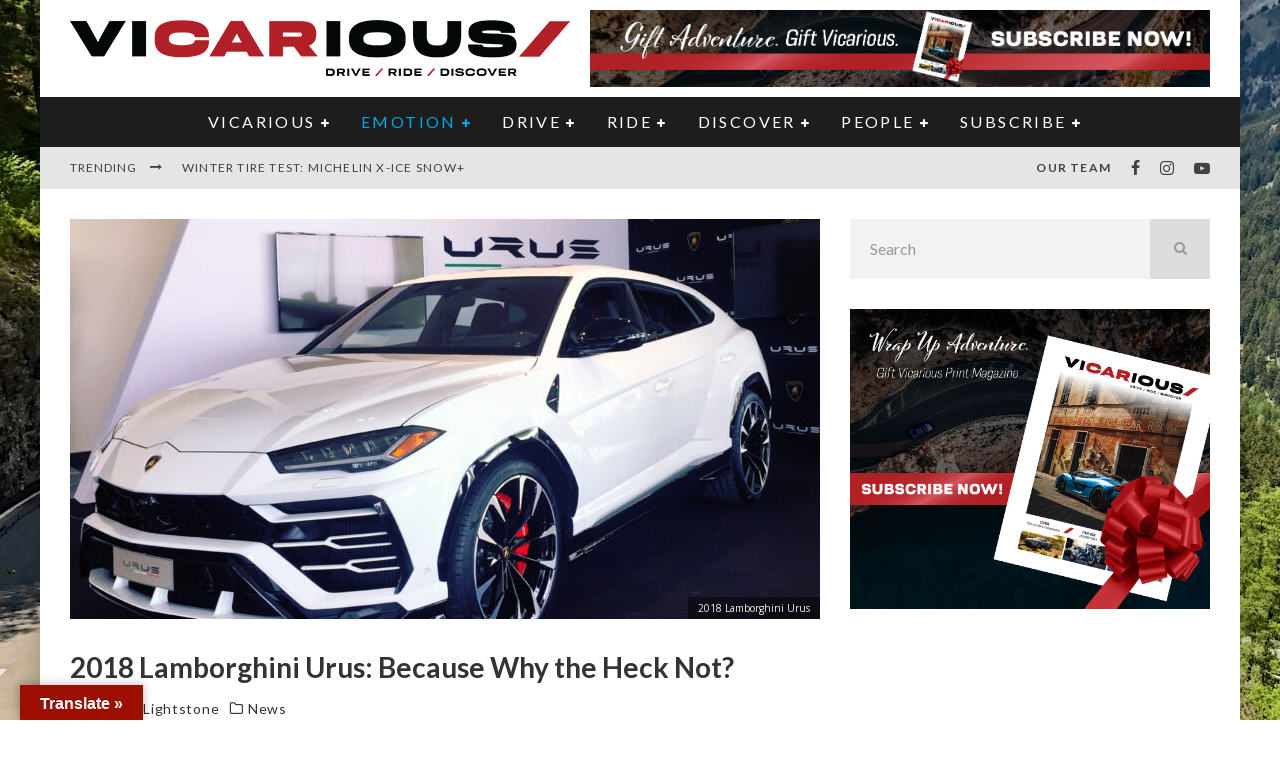

--- FILE ---
content_type: text/html; charset=UTF-8
request_url: https://www.vicariousmag.com/lamborghini-urus-heck-not/
body_size: 48378
content:
<!DOCTYPE html>
<html lang="en-CA">
<head>
	<meta charset="UTF-8">
			<meta name="viewport" content="width=device-width, height=device-height, initial-scale=1.0, minimum-scale=1.0">
	
	<link rel="profile" href="http://gmpg.org/xfn/11">
	<meta name='robots' content='index, follow, max-image-preview:large, max-snippet:-1, max-video-preview:-1' />

	<!-- This site is optimized with the Yoast SEO Premium plugin v26.8 (Yoast SEO v26.8) - https://yoast.com/product/yoast-seo-premium-wordpress/ -->
	<title>2018 Lamborghini Urus: Because Why the Heck Not?- vicariousmag.com</title>
	<meta name="description" content="The 2018 Lamborghini Urus is stunning to look at. Pictures don’t do it justice, and honestly don’t look as good. Up close and in person, the Urus takes on a whole new level of awesomeness and modern flare." />
	<link rel="canonical" href="https://www.vicariousmag.com/lamborghini-urus-heck-not/" />
	<meta property="og:locale" content="en_US" />
	<meta property="og:type" content="article" />
	<meta property="og:title" content="2018 Lamborghini Urus: Because Why the Heck Not?" />
	<meta property="og:description" content="The 2018 Lamborghini Urus is stunning to look at. Pictures don’t do it justice, and honestly don’t look as good. Up close and in person, the Urus takes on a whole new level of awesomeness and modern flare." />
	<meta property="og:url" content="https://www.vicariousmag.com/lamborghini-urus-heck-not/" />
	<meta property="og:site_name" content="Vicarious Magazine" />
	<meta property="article:publisher" content="https://www.facebook.com/vicariousmagazine" />
	<meta property="article:published_time" content="2018-02-28T16:05:27+00:00" />
	<meta property="article:modified_time" content="2021-02-02T16:35:12+00:00" />
	<meta property="og:image" content="https://www.vicariousmag.com/wp-content/uploads/2018/02/Lamborghini-Urus-14.jpg" />
	<meta property="og:image:width" content="2000" />
	<meta property="og:image:height" content="1500" />
	<meta property="og:image:type" content="image/jpeg" />
	<meta name="author" content="Miranda Lightstone" />
	<meta name="twitter:card" content="summary_large_image" />
	<meta name="twitter:creator" content="@exhaustedcanada" />
	<meta name="twitter:site" content="@exhaustedcanada" />
	<meta name="twitter:label1" content="Written by" />
	<meta name="twitter:data1" content="Miranda Lightstone" />
	<meta name="twitter:label2" content="Est. reading time" />
	<meta name="twitter:data2" content="3 minutes" />
	<script type="application/ld+json" class="yoast-schema-graph">{"@context":"https://schema.org","@graph":[{"@type":"Article","@id":"https://www.vicariousmag.com/lamborghini-urus-heck-not/#article","isPartOf":{"@id":"https://www.vicariousmag.com/lamborghini-urus-heck-not/"},"author":{"name":"Miranda Lightstone","@id":"https://www.vicariousmag.com/#/schema/person/d19c4b287bafe935fee04a6561628474"},"headline":"2018 Lamborghini Urus: Because Why the Heck Not?","datePublished":"2018-02-28T16:05:27+00:00","dateModified":"2021-02-02T16:35:12+00:00","mainEntityOfPage":{"@id":"https://www.vicariousmag.com/lamborghini-urus-heck-not/"},"wordCount":655,"publisher":{"@id":"https://www.vicariousmag.com/#organization"},"image":{"@id":"https://www.vicariousmag.com/lamborghini-urus-heck-not/#primaryimage"},"thumbnailUrl":"https://www.vicariousmag.com/wp-content/uploads/2018/02/Lamborghini-Urus-14.jpg","keywords":["2018","all-wheel drive","Arus","exotic automobilies","Lamborghini","sports car","supercar","SUV"],"articleSection":["News"],"inLanguage":"en-CA"},{"@type":"WebPage","@id":"https://www.vicariousmag.com/lamborghini-urus-heck-not/","url":"https://www.vicariousmag.com/lamborghini-urus-heck-not/","name":"2018 Lamborghini Urus: Because Why the Heck Not?- vicariousmag.com","isPartOf":{"@id":"https://www.vicariousmag.com/#website"},"primaryImageOfPage":{"@id":"https://www.vicariousmag.com/lamborghini-urus-heck-not/#primaryimage"},"image":{"@id":"https://www.vicariousmag.com/lamborghini-urus-heck-not/#primaryimage"},"thumbnailUrl":"https://www.vicariousmag.com/wp-content/uploads/2018/02/Lamborghini-Urus-14.jpg","datePublished":"2018-02-28T16:05:27+00:00","dateModified":"2021-02-02T16:35:12+00:00","description":"The 2018 Lamborghini Urus is stunning to look at. Pictures don’t do it justice, and honestly don’t look as good. Up close and in person, the Urus takes on a whole new level of awesomeness and modern flare.","breadcrumb":{"@id":"https://www.vicariousmag.com/lamborghini-urus-heck-not/#breadcrumb"},"inLanguage":"en-CA","potentialAction":[{"@type":"ReadAction","target":["https://www.vicariousmag.com/lamborghini-urus-heck-not/"]}]},{"@type":"ImageObject","inLanguage":"en-CA","@id":"https://www.vicariousmag.com/lamborghini-urus-heck-not/#primaryimage","url":"https://www.vicariousmag.com/wp-content/uploads/2018/02/Lamborghini-Urus-14.jpg","contentUrl":"https://www.vicariousmag.com/wp-content/uploads/2018/02/Lamborghini-Urus-14.jpg","width":2000,"height":1500,"caption":"2018 Lamborghini Urus"},{"@type":"BreadcrumbList","@id":"https://www.vicariousmag.com/lamborghini-urus-heck-not/#breadcrumb","itemListElement":[{"@type":"ListItem","position":1,"name":"Home","item":"https://www.vicariousmag.com/"},{"@type":"ListItem","position":2,"name":"2018 Lamborghini Urus: Because Why the Heck Not?"}]},{"@type":"WebSite","@id":"https://www.vicariousmag.com/#website","url":"https://www.vicariousmag.com/","name":"Vicarious Magazine","description":"auto news, reviews &amp; entertainment","publisher":{"@id":"https://www.vicariousmag.com/#organization"},"potentialAction":[{"@type":"SearchAction","target":{"@type":"EntryPoint","urlTemplate":"https://www.vicariousmag.com/?s={search_term_string}"},"query-input":{"@type":"PropertyValueSpecification","valueRequired":true,"valueName":"search_term_string"}}],"inLanguage":"en-CA"},{"@type":"Organization","@id":"https://www.vicariousmag.com/#organization","name":"Vicarious Magazine: auto news, reviews & entertainment","url":"https://www.vicariousmag.com/","logo":{"@type":"ImageObject","inLanguage":"en-CA","@id":"https://www.vicariousmag.com/#/schema/logo/image/","url":"https://www.vicariousmag.com/wp-content/uploads/2016/02/LogoDescriptorsBottomblack-1.png","contentUrl":"https://www.vicariousmag.com/wp-content/uploads/2016/02/LogoDescriptorsBottomblack-1.png","width":605,"height":86,"caption":"Vicarious Magazine: auto news, reviews & entertainment"},"image":{"@id":"https://www.vicariousmag.com/#/schema/logo/image/"},"sameAs":["https://www.facebook.com/vicariousmagazine","https://x.com/exhaustedcanada","https://www.instagram.com/vicariousmagazine","https://www.youtube.com/channel/UC0esnKHoi1CZozUkJnO4fJg"]},{"@type":"Person","@id":"https://www.vicariousmag.com/#/schema/person/d19c4b287bafe935fee04a6561628474","name":"Miranda Lightstone","image":{"@type":"ImageObject","inLanguage":"en-CA","@id":"https://www.vicariousmag.com/#/schema/person/image/","url":"https://www.vicariousmag.com/wp-content/uploads/2016/08/Miranda-Lightstone_avatar_1470062613-96x96.jpg","contentUrl":"https://www.vicariousmag.com/wp-content/uploads/2016/08/Miranda-Lightstone_avatar_1470062613-96x96.jpg","caption":"Miranda Lightstone"},"description":"As compact and race-ready as an Austin Mini Mk1 Cooper Works; don’t be fooled by her small stature. Miranda packs a serious drive, and a fair amount of ambitious horsepower, beneath her bespectacled grille. Plucky and always ready to hit apexes with precision, Miranda’s been round the track a few times with over a decade of driving and writing experience under her seatbelt. With an opinionated backseat driver who calls her Mum, and two cats at home that could care less what she’s got parked in the drive, Miranda passionately spends her time driving anything and everything she can. When she’s not behind the wheel, going for a quick run or exploring the world with her son, she’s relaxing with a glass of red wine, and must never be disturbed in those moments. Seriously. Unless you’re bringing her more wine, then pull up a chair…","url":"https://www.vicariousmag.com/author/miranda-lightstone/"}]}</script>
	<!-- / Yoast SEO Premium plugin. -->


<link rel='dns-prefetch' href='//translate.google.com' />
<link rel='dns-prefetch' href='//fonts.googleapis.com' />
<link rel="alternate" type="application/rss+xml" title="Vicarious Magazine &raquo; Feed" href="https://www.vicariousmag.com/feed/" />
<link rel="alternate" type="application/rss+xml" title="Vicarious Magazine &raquo; Comments Feed" href="https://www.vicariousmag.com/comments/feed/" />
<link rel="alternate" title="oEmbed (JSON)" type="application/json+oembed" href="https://www.vicariousmag.com/wp-json/oembed/1.0/embed?url=https%3A%2F%2Fwww.vicariousmag.com%2Flamborghini-urus-heck-not%2F" />
<link rel="alternate" title="oEmbed (XML)" type="text/xml+oembed" href="https://www.vicariousmag.com/wp-json/oembed/1.0/embed?url=https%3A%2F%2Fwww.vicariousmag.com%2Flamborghini-urus-heck-not%2F&#038;format=xml" />
<style id='wp-img-auto-sizes-contain-inline-css' type='text/css'>
img:is([sizes=auto i],[sizes^="auto," i]){contain-intrinsic-size:3000px 1500px}
/*# sourceURL=wp-img-auto-sizes-contain-inline-css */
</style>
<link rel='stylesheet' id='mp-theme-css' href='https://www.vicariousmag.com/wp-content/plugins/memberpress/css/ui/theme.css?ver=1.12.12a2' type='text/css' media='all' />
<link rel='stylesheet' id='sbi_styles-css' href='https://www.vicariousmag.com/wp-content/plugins/instagram-feed/css/sbi-styles.min.css?ver=6.10.0' type='text/css' media='all' />
<style id='wp-emoji-styles-inline-css' type='text/css'>

	img.wp-smiley, img.emoji {
		display: inline !important;
		border: none !important;
		box-shadow: none !important;
		height: 1em !important;
		width: 1em !important;
		margin: 0 0.07em !important;
		vertical-align: -0.1em !important;
		background: none !important;
		padding: 0 !important;
	}
/*# sourceURL=wp-emoji-styles-inline-css */
</style>
<style id='wp-block-library-inline-css' type='text/css'>
:root{--wp-block-synced-color:#7a00df;--wp-block-synced-color--rgb:122,0,223;--wp-bound-block-color:var(--wp-block-synced-color);--wp-editor-canvas-background:#ddd;--wp-admin-theme-color:#007cba;--wp-admin-theme-color--rgb:0,124,186;--wp-admin-theme-color-darker-10:#006ba1;--wp-admin-theme-color-darker-10--rgb:0,107,160.5;--wp-admin-theme-color-darker-20:#005a87;--wp-admin-theme-color-darker-20--rgb:0,90,135;--wp-admin-border-width-focus:2px}@media (min-resolution:192dpi){:root{--wp-admin-border-width-focus:1.5px}}.wp-element-button{cursor:pointer}:root .has-very-light-gray-background-color{background-color:#eee}:root .has-very-dark-gray-background-color{background-color:#313131}:root .has-very-light-gray-color{color:#eee}:root .has-very-dark-gray-color{color:#313131}:root .has-vivid-green-cyan-to-vivid-cyan-blue-gradient-background{background:linear-gradient(135deg,#00d084,#0693e3)}:root .has-purple-crush-gradient-background{background:linear-gradient(135deg,#34e2e4,#4721fb 50%,#ab1dfe)}:root .has-hazy-dawn-gradient-background{background:linear-gradient(135deg,#faaca8,#dad0ec)}:root .has-subdued-olive-gradient-background{background:linear-gradient(135deg,#fafae1,#67a671)}:root .has-atomic-cream-gradient-background{background:linear-gradient(135deg,#fdd79a,#004a59)}:root .has-nightshade-gradient-background{background:linear-gradient(135deg,#330968,#31cdcf)}:root .has-midnight-gradient-background{background:linear-gradient(135deg,#020381,#2874fc)}:root{--wp--preset--font-size--normal:16px;--wp--preset--font-size--huge:42px}.has-regular-font-size{font-size:1em}.has-larger-font-size{font-size:2.625em}.has-normal-font-size{font-size:var(--wp--preset--font-size--normal)}.has-huge-font-size{font-size:var(--wp--preset--font-size--huge)}.has-text-align-center{text-align:center}.has-text-align-left{text-align:left}.has-text-align-right{text-align:right}.has-fit-text{white-space:nowrap!important}#end-resizable-editor-section{display:none}.aligncenter{clear:both}.items-justified-left{justify-content:flex-start}.items-justified-center{justify-content:center}.items-justified-right{justify-content:flex-end}.items-justified-space-between{justify-content:space-between}.screen-reader-text{border:0;clip-path:inset(50%);height:1px;margin:-1px;overflow:hidden;padding:0;position:absolute;width:1px;word-wrap:normal!important}.screen-reader-text:focus{background-color:#ddd;clip-path:none;color:#444;display:block;font-size:1em;height:auto;left:5px;line-height:normal;padding:15px 23px 14px;text-decoration:none;top:5px;width:auto;z-index:100000}html :where(.has-border-color){border-style:solid}html :where([style*=border-top-color]){border-top-style:solid}html :where([style*=border-right-color]){border-right-style:solid}html :where([style*=border-bottom-color]){border-bottom-style:solid}html :where([style*=border-left-color]){border-left-style:solid}html :where([style*=border-width]){border-style:solid}html :where([style*=border-top-width]){border-top-style:solid}html :where([style*=border-right-width]){border-right-style:solid}html :where([style*=border-bottom-width]){border-bottom-style:solid}html :where([style*=border-left-width]){border-left-style:solid}html :where(img[class*=wp-image-]){height:auto;max-width:100%}:where(figure){margin:0 0 1em}html :where(.is-position-sticky){--wp-admin--admin-bar--position-offset:var(--wp-admin--admin-bar--height,0px)}@media screen and (max-width:600px){html :where(.is-position-sticky){--wp-admin--admin-bar--position-offset:0px}}

/*# sourceURL=wp-block-library-inline-css */
</style><style id='wp-block-image-inline-css' type='text/css'>
.wp-block-image>a,.wp-block-image>figure>a{display:inline-block}.wp-block-image img{box-sizing:border-box;height:auto;max-width:100%;vertical-align:bottom}@media not (prefers-reduced-motion){.wp-block-image img.hide{visibility:hidden}.wp-block-image img.show{animation:show-content-image .4s}}.wp-block-image[style*=border-radius] img,.wp-block-image[style*=border-radius]>a{border-radius:inherit}.wp-block-image.has-custom-border img{box-sizing:border-box}.wp-block-image.aligncenter{text-align:center}.wp-block-image.alignfull>a,.wp-block-image.alignwide>a{width:100%}.wp-block-image.alignfull img,.wp-block-image.alignwide img{height:auto;width:100%}.wp-block-image .aligncenter,.wp-block-image .alignleft,.wp-block-image .alignright,.wp-block-image.aligncenter,.wp-block-image.alignleft,.wp-block-image.alignright{display:table}.wp-block-image .aligncenter>figcaption,.wp-block-image .alignleft>figcaption,.wp-block-image .alignright>figcaption,.wp-block-image.aligncenter>figcaption,.wp-block-image.alignleft>figcaption,.wp-block-image.alignright>figcaption{caption-side:bottom;display:table-caption}.wp-block-image .alignleft{float:left;margin:.5em 1em .5em 0}.wp-block-image .alignright{float:right;margin:.5em 0 .5em 1em}.wp-block-image .aligncenter{margin-left:auto;margin-right:auto}.wp-block-image :where(figcaption){margin-bottom:1em;margin-top:.5em}.wp-block-image.is-style-circle-mask img{border-radius:9999px}@supports ((-webkit-mask-image:none) or (mask-image:none)) or (-webkit-mask-image:none){.wp-block-image.is-style-circle-mask img{border-radius:0;-webkit-mask-image:url('data:image/svg+xml;utf8,<svg viewBox="0 0 100 100" xmlns="http://www.w3.org/2000/svg"><circle cx="50" cy="50" r="50"/></svg>');mask-image:url('data:image/svg+xml;utf8,<svg viewBox="0 0 100 100" xmlns="http://www.w3.org/2000/svg"><circle cx="50" cy="50" r="50"/></svg>');mask-mode:alpha;-webkit-mask-position:center;mask-position:center;-webkit-mask-repeat:no-repeat;mask-repeat:no-repeat;-webkit-mask-size:contain;mask-size:contain}}:root :where(.wp-block-image.is-style-rounded img,.wp-block-image .is-style-rounded img){border-radius:9999px}.wp-block-image figure{margin:0}.wp-lightbox-container{display:flex;flex-direction:column;position:relative}.wp-lightbox-container img{cursor:zoom-in}.wp-lightbox-container img:hover+button{opacity:1}.wp-lightbox-container button{align-items:center;backdrop-filter:blur(16px) saturate(180%);background-color:#5a5a5a40;border:none;border-radius:4px;cursor:zoom-in;display:flex;height:20px;justify-content:center;opacity:0;padding:0;position:absolute;right:16px;text-align:center;top:16px;width:20px;z-index:100}@media not (prefers-reduced-motion){.wp-lightbox-container button{transition:opacity .2s ease}}.wp-lightbox-container button:focus-visible{outline:3px auto #5a5a5a40;outline:3px auto -webkit-focus-ring-color;outline-offset:3px}.wp-lightbox-container button:hover{cursor:pointer;opacity:1}.wp-lightbox-container button:focus{opacity:1}.wp-lightbox-container button:focus,.wp-lightbox-container button:hover,.wp-lightbox-container button:not(:hover):not(:active):not(.has-background){background-color:#5a5a5a40;border:none}.wp-lightbox-overlay{box-sizing:border-box;cursor:zoom-out;height:100vh;left:0;overflow:hidden;position:fixed;top:0;visibility:hidden;width:100%;z-index:100000}.wp-lightbox-overlay .close-button{align-items:center;cursor:pointer;display:flex;justify-content:center;min-height:40px;min-width:40px;padding:0;position:absolute;right:calc(env(safe-area-inset-right) + 16px);top:calc(env(safe-area-inset-top) + 16px);z-index:5000000}.wp-lightbox-overlay .close-button:focus,.wp-lightbox-overlay .close-button:hover,.wp-lightbox-overlay .close-button:not(:hover):not(:active):not(.has-background){background:none;border:none}.wp-lightbox-overlay .lightbox-image-container{height:var(--wp--lightbox-container-height);left:50%;overflow:hidden;position:absolute;top:50%;transform:translate(-50%,-50%);transform-origin:top left;width:var(--wp--lightbox-container-width);z-index:9999999999}.wp-lightbox-overlay .wp-block-image{align-items:center;box-sizing:border-box;display:flex;height:100%;justify-content:center;margin:0;position:relative;transform-origin:0 0;width:100%;z-index:3000000}.wp-lightbox-overlay .wp-block-image img{height:var(--wp--lightbox-image-height);min-height:var(--wp--lightbox-image-height);min-width:var(--wp--lightbox-image-width);width:var(--wp--lightbox-image-width)}.wp-lightbox-overlay .wp-block-image figcaption{display:none}.wp-lightbox-overlay button{background:none;border:none}.wp-lightbox-overlay .scrim{background-color:#fff;height:100%;opacity:.9;position:absolute;width:100%;z-index:2000000}.wp-lightbox-overlay.active{visibility:visible}@media not (prefers-reduced-motion){.wp-lightbox-overlay.active{animation:turn-on-visibility .25s both}.wp-lightbox-overlay.active img{animation:turn-on-visibility .35s both}.wp-lightbox-overlay.show-closing-animation:not(.active){animation:turn-off-visibility .35s both}.wp-lightbox-overlay.show-closing-animation:not(.active) img{animation:turn-off-visibility .25s both}.wp-lightbox-overlay.zoom.active{animation:none;opacity:1;visibility:visible}.wp-lightbox-overlay.zoom.active .lightbox-image-container{animation:lightbox-zoom-in .4s}.wp-lightbox-overlay.zoom.active .lightbox-image-container img{animation:none}.wp-lightbox-overlay.zoom.active .scrim{animation:turn-on-visibility .4s forwards}.wp-lightbox-overlay.zoom.show-closing-animation:not(.active){animation:none}.wp-lightbox-overlay.zoom.show-closing-animation:not(.active) .lightbox-image-container{animation:lightbox-zoom-out .4s}.wp-lightbox-overlay.zoom.show-closing-animation:not(.active) .lightbox-image-container img{animation:none}.wp-lightbox-overlay.zoom.show-closing-animation:not(.active) .scrim{animation:turn-off-visibility .4s forwards}}@keyframes show-content-image{0%{visibility:hidden}99%{visibility:hidden}to{visibility:visible}}@keyframes turn-on-visibility{0%{opacity:0}to{opacity:1}}@keyframes turn-off-visibility{0%{opacity:1;visibility:visible}99%{opacity:0;visibility:visible}to{opacity:0;visibility:hidden}}@keyframes lightbox-zoom-in{0%{transform:translate(calc((-100vw + var(--wp--lightbox-scrollbar-width))/2 + var(--wp--lightbox-initial-left-position)),calc(-50vh + var(--wp--lightbox-initial-top-position))) scale(var(--wp--lightbox-scale))}to{transform:translate(-50%,-50%) scale(1)}}@keyframes lightbox-zoom-out{0%{transform:translate(-50%,-50%) scale(1);visibility:visible}99%{visibility:visible}to{transform:translate(calc((-100vw + var(--wp--lightbox-scrollbar-width))/2 + var(--wp--lightbox-initial-left-position)),calc(-50vh + var(--wp--lightbox-initial-top-position))) scale(var(--wp--lightbox-scale));visibility:hidden}}
/*# sourceURL=https://www.vicariousmag.com/wp-includes/blocks/image/style.min.css */
</style>
<link rel='stylesheet' id='wc-blocks-style-css' href='https://www.vicariousmag.com/wp-content/plugins/woocommerce/assets/client/blocks/wc-blocks.css?ver=wc-10.4.3' type='text/css' media='all' />
<style id='global-styles-inline-css' type='text/css'>
:root{--wp--preset--aspect-ratio--square: 1;--wp--preset--aspect-ratio--4-3: 4/3;--wp--preset--aspect-ratio--3-4: 3/4;--wp--preset--aspect-ratio--3-2: 3/2;--wp--preset--aspect-ratio--2-3: 2/3;--wp--preset--aspect-ratio--16-9: 16/9;--wp--preset--aspect-ratio--9-16: 9/16;--wp--preset--color--black: #000000;--wp--preset--color--cyan-bluish-gray: #abb8c3;--wp--preset--color--white: #ffffff;--wp--preset--color--pale-pink: #f78da7;--wp--preset--color--vivid-red: #cf2e2e;--wp--preset--color--luminous-vivid-orange: #ff6900;--wp--preset--color--luminous-vivid-amber: #fcb900;--wp--preset--color--light-green-cyan: #7bdcb5;--wp--preset--color--vivid-green-cyan: #00d084;--wp--preset--color--pale-cyan-blue: #8ed1fc;--wp--preset--color--vivid-cyan-blue: #0693e3;--wp--preset--color--vivid-purple: #9b51e0;--wp--preset--gradient--vivid-cyan-blue-to-vivid-purple: linear-gradient(135deg,rgb(6,147,227) 0%,rgb(155,81,224) 100%);--wp--preset--gradient--light-green-cyan-to-vivid-green-cyan: linear-gradient(135deg,rgb(122,220,180) 0%,rgb(0,208,130) 100%);--wp--preset--gradient--luminous-vivid-amber-to-luminous-vivid-orange: linear-gradient(135deg,rgb(252,185,0) 0%,rgb(255,105,0) 100%);--wp--preset--gradient--luminous-vivid-orange-to-vivid-red: linear-gradient(135deg,rgb(255,105,0) 0%,rgb(207,46,46) 100%);--wp--preset--gradient--very-light-gray-to-cyan-bluish-gray: linear-gradient(135deg,rgb(238,238,238) 0%,rgb(169,184,195) 100%);--wp--preset--gradient--cool-to-warm-spectrum: linear-gradient(135deg,rgb(74,234,220) 0%,rgb(151,120,209) 20%,rgb(207,42,186) 40%,rgb(238,44,130) 60%,rgb(251,105,98) 80%,rgb(254,248,76) 100%);--wp--preset--gradient--blush-light-purple: linear-gradient(135deg,rgb(255,206,236) 0%,rgb(152,150,240) 100%);--wp--preset--gradient--blush-bordeaux: linear-gradient(135deg,rgb(254,205,165) 0%,rgb(254,45,45) 50%,rgb(107,0,62) 100%);--wp--preset--gradient--luminous-dusk: linear-gradient(135deg,rgb(255,203,112) 0%,rgb(199,81,192) 50%,rgb(65,88,208) 100%);--wp--preset--gradient--pale-ocean: linear-gradient(135deg,rgb(255,245,203) 0%,rgb(182,227,212) 50%,rgb(51,167,181) 100%);--wp--preset--gradient--electric-grass: linear-gradient(135deg,rgb(202,248,128) 0%,rgb(113,206,126) 100%);--wp--preset--gradient--midnight: linear-gradient(135deg,rgb(2,3,129) 0%,rgb(40,116,252) 100%);--wp--preset--font-size--small: 13px;--wp--preset--font-size--medium: 20px;--wp--preset--font-size--large: 36px;--wp--preset--font-size--x-large: 42px;--wp--preset--spacing--20: 0.44rem;--wp--preset--spacing--30: 0.67rem;--wp--preset--spacing--40: 1rem;--wp--preset--spacing--50: 1.5rem;--wp--preset--spacing--60: 2.25rem;--wp--preset--spacing--70: 3.38rem;--wp--preset--spacing--80: 5.06rem;--wp--preset--shadow--natural: 6px 6px 9px rgba(0, 0, 0, 0.2);--wp--preset--shadow--deep: 12px 12px 50px rgba(0, 0, 0, 0.4);--wp--preset--shadow--sharp: 6px 6px 0px rgba(0, 0, 0, 0.2);--wp--preset--shadow--outlined: 6px 6px 0px -3px rgb(255, 255, 255), 6px 6px rgb(0, 0, 0);--wp--preset--shadow--crisp: 6px 6px 0px rgb(0, 0, 0);}:where(.is-layout-flex){gap: 0.5em;}:where(.is-layout-grid){gap: 0.5em;}body .is-layout-flex{display: flex;}.is-layout-flex{flex-wrap: wrap;align-items: center;}.is-layout-flex > :is(*, div){margin: 0;}body .is-layout-grid{display: grid;}.is-layout-grid > :is(*, div){margin: 0;}:where(.wp-block-columns.is-layout-flex){gap: 2em;}:where(.wp-block-columns.is-layout-grid){gap: 2em;}:where(.wp-block-post-template.is-layout-flex){gap: 1.25em;}:where(.wp-block-post-template.is-layout-grid){gap: 1.25em;}.has-black-color{color: var(--wp--preset--color--black) !important;}.has-cyan-bluish-gray-color{color: var(--wp--preset--color--cyan-bluish-gray) !important;}.has-white-color{color: var(--wp--preset--color--white) !important;}.has-pale-pink-color{color: var(--wp--preset--color--pale-pink) !important;}.has-vivid-red-color{color: var(--wp--preset--color--vivid-red) !important;}.has-luminous-vivid-orange-color{color: var(--wp--preset--color--luminous-vivid-orange) !important;}.has-luminous-vivid-amber-color{color: var(--wp--preset--color--luminous-vivid-amber) !important;}.has-light-green-cyan-color{color: var(--wp--preset--color--light-green-cyan) !important;}.has-vivid-green-cyan-color{color: var(--wp--preset--color--vivid-green-cyan) !important;}.has-pale-cyan-blue-color{color: var(--wp--preset--color--pale-cyan-blue) !important;}.has-vivid-cyan-blue-color{color: var(--wp--preset--color--vivid-cyan-blue) !important;}.has-vivid-purple-color{color: var(--wp--preset--color--vivid-purple) !important;}.has-black-background-color{background-color: var(--wp--preset--color--black) !important;}.has-cyan-bluish-gray-background-color{background-color: var(--wp--preset--color--cyan-bluish-gray) !important;}.has-white-background-color{background-color: var(--wp--preset--color--white) !important;}.has-pale-pink-background-color{background-color: var(--wp--preset--color--pale-pink) !important;}.has-vivid-red-background-color{background-color: var(--wp--preset--color--vivid-red) !important;}.has-luminous-vivid-orange-background-color{background-color: var(--wp--preset--color--luminous-vivid-orange) !important;}.has-luminous-vivid-amber-background-color{background-color: var(--wp--preset--color--luminous-vivid-amber) !important;}.has-light-green-cyan-background-color{background-color: var(--wp--preset--color--light-green-cyan) !important;}.has-vivid-green-cyan-background-color{background-color: var(--wp--preset--color--vivid-green-cyan) !important;}.has-pale-cyan-blue-background-color{background-color: var(--wp--preset--color--pale-cyan-blue) !important;}.has-vivid-cyan-blue-background-color{background-color: var(--wp--preset--color--vivid-cyan-blue) !important;}.has-vivid-purple-background-color{background-color: var(--wp--preset--color--vivid-purple) !important;}.has-black-border-color{border-color: var(--wp--preset--color--black) !important;}.has-cyan-bluish-gray-border-color{border-color: var(--wp--preset--color--cyan-bluish-gray) !important;}.has-white-border-color{border-color: var(--wp--preset--color--white) !important;}.has-pale-pink-border-color{border-color: var(--wp--preset--color--pale-pink) !important;}.has-vivid-red-border-color{border-color: var(--wp--preset--color--vivid-red) !important;}.has-luminous-vivid-orange-border-color{border-color: var(--wp--preset--color--luminous-vivid-orange) !important;}.has-luminous-vivid-amber-border-color{border-color: var(--wp--preset--color--luminous-vivid-amber) !important;}.has-light-green-cyan-border-color{border-color: var(--wp--preset--color--light-green-cyan) !important;}.has-vivid-green-cyan-border-color{border-color: var(--wp--preset--color--vivid-green-cyan) !important;}.has-pale-cyan-blue-border-color{border-color: var(--wp--preset--color--pale-cyan-blue) !important;}.has-vivid-cyan-blue-border-color{border-color: var(--wp--preset--color--vivid-cyan-blue) !important;}.has-vivid-purple-border-color{border-color: var(--wp--preset--color--vivid-purple) !important;}.has-vivid-cyan-blue-to-vivid-purple-gradient-background{background: var(--wp--preset--gradient--vivid-cyan-blue-to-vivid-purple) !important;}.has-light-green-cyan-to-vivid-green-cyan-gradient-background{background: var(--wp--preset--gradient--light-green-cyan-to-vivid-green-cyan) !important;}.has-luminous-vivid-amber-to-luminous-vivid-orange-gradient-background{background: var(--wp--preset--gradient--luminous-vivid-amber-to-luminous-vivid-orange) !important;}.has-luminous-vivid-orange-to-vivid-red-gradient-background{background: var(--wp--preset--gradient--luminous-vivid-orange-to-vivid-red) !important;}.has-very-light-gray-to-cyan-bluish-gray-gradient-background{background: var(--wp--preset--gradient--very-light-gray-to-cyan-bluish-gray) !important;}.has-cool-to-warm-spectrum-gradient-background{background: var(--wp--preset--gradient--cool-to-warm-spectrum) !important;}.has-blush-light-purple-gradient-background{background: var(--wp--preset--gradient--blush-light-purple) !important;}.has-blush-bordeaux-gradient-background{background: var(--wp--preset--gradient--blush-bordeaux) !important;}.has-luminous-dusk-gradient-background{background: var(--wp--preset--gradient--luminous-dusk) !important;}.has-pale-ocean-gradient-background{background: var(--wp--preset--gradient--pale-ocean) !important;}.has-electric-grass-gradient-background{background: var(--wp--preset--gradient--electric-grass) !important;}.has-midnight-gradient-background{background: var(--wp--preset--gradient--midnight) !important;}.has-small-font-size{font-size: var(--wp--preset--font-size--small) !important;}.has-medium-font-size{font-size: var(--wp--preset--font-size--medium) !important;}.has-large-font-size{font-size: var(--wp--preset--font-size--large) !important;}.has-x-large-font-size{font-size: var(--wp--preset--font-size--x-large) !important;}
/*# sourceURL=global-styles-inline-css */
</style>

<style id='classic-theme-styles-inline-css' type='text/css'>
/*! This file is auto-generated */
.wp-block-button__link{color:#fff;background-color:#32373c;border-radius:9999px;box-shadow:none;text-decoration:none;padding:calc(.667em + 2px) calc(1.333em + 2px);font-size:1.125em}.wp-block-file__button{background:#32373c;color:#fff;text-decoration:none}
/*# sourceURL=/wp-includes/css/classic-themes.min.css */
</style>
<link rel='stylesheet' id='google-language-translator-css' href='https://www.vicariousmag.com/wp-content/plugins/google-language-translator/css/style.css?ver=6.0.20' type='text/css' media='' />
<link rel='stylesheet' id='glt-toolbar-styles-css' href='https://www.vicariousmag.com/wp-content/plugins/google-language-translator/css/toolbar.css?ver=6.0.20' type='text/css' media='' />
<link rel='stylesheet' id='wc-gallery-style-css' href='https://www.vicariousmag.com/wp-content/plugins/wc-gallery/includes/css/style.css?ver=1.67' type='text/css' media='all' />
<link rel='stylesheet' id='wc-gallery-popup-style-css' href='https://www.vicariousmag.com/wp-content/plugins/wc-gallery/includes/css/magnific-popup.css?ver=1.1.0' type='text/css' media='all' />
<link rel='stylesheet' id='wc-gallery-flexslider-style-css' href='https://www.vicariousmag.com/wp-content/plugins/wc-gallery/includes/vendors/flexslider/flexslider.css?ver=2.6.1' type='text/css' media='all' />
<link rel='stylesheet' id='wc-gallery-owlcarousel-style-css' href='https://www.vicariousmag.com/wp-content/plugins/wc-gallery/includes/vendors/owlcarousel/assets/owl.carousel.css?ver=2.1.4' type='text/css' media='all' />
<link rel='stylesheet' id='wc-gallery-owlcarousel-theme-style-css' href='https://www.vicariousmag.com/wp-content/plugins/wc-gallery/includes/vendors/owlcarousel/assets/owl.theme.default.css?ver=2.1.4' type='text/css' media='all' />
<style id='woocommerce-inline-inline-css' type='text/css'>
.woocommerce form .form-row .required { visibility: visible; }
/*# sourceURL=woocommerce-inline-inline-css */
</style>
<link rel='stylesheet' id='valenti-fonts-css' href='https://fonts.googleapis.com/css?family=Lato%3A400%2C700%7COpen+Sans%3A400%2C700&#038;subset=greek%2Cgreek-ext&#038;display=swap' type='text/css' media='all' />
<link rel='stylesheet' id='swipebox-css' href='https://www.vicariousmag.com/wp-content/themes/ORIGINALvalenti/assets/css/swipebox.min.css?ver=1.4.4.1' type='text/css' media='all' />
<link rel='stylesheet' id='font-awesome-css' href='https://www.vicariousmag.com/wp-content/themes/ORIGINALvalenti/assets/css/fontawesome/css/fontawesome.min.css?ver=5.6.3.2' type='text/css' media='all' />
<link rel='stylesheet' id='font-awesome-regular-css' href='https://www.vicariousmag.com/wp-content/themes/ORIGINALvalenti/assets/css/fontawesome/css/regular.min.css?ver=5.6.3.2' type='text/css' media='all' />
<link rel='stylesheet' id='font-awesome-solid-css' href='https://www.vicariousmag.com/wp-content/themes/ORIGINALvalenti/assets/css/fontawesome/css/solid.min.css?ver=5.6.3.2' type='text/css' media='all' />
<link rel='stylesheet' id='valenti-style-css' href='https://www.vicariousmag.com/wp-content/themes/ORIGINALvalenti/assets/css/style.min.css?ver=5.6.3.2' type='text/css' media='all' />
<style id='valenti-style-inline-css' type='text/css'>
.secondary-menu-wrap .cb-breaking-news ul li a { color:#414042; }body{ color:#333333}.entry-content h1, .entry-content h2, .entry-content h3, .entry-content h4, .entry-content h5, .entry-content h6{ color:#333333}.link-color-wrap a, .block-wrap-code .block a{ color:#3aa0ff}.link-color-wrap a:hover, .block-wrap-code .block a:hover{ color:#1a75ca}body{font-family:'Open Sans',sans-serif;font-size:13px;font-weight:400;line-height:1.666;text-transform:none;}.excerpt{font-family:'Open Sans',sans-serif;font-size:14px;font-weight:400;line-height:1.666;text-transform:none;}.preview-thumbnail .title, .preview-review .title{font-family:'Lato',sans-serif;font-size:14px;font-weight:700;line-height:1.3;text-transform:none;}.byline{font-family:'Lato',sans-serif;font-size:11px;font-weight:400;letter-spacing:0.1em;line-height:1.3;text-transform:none;}.hero-meta .byline{font-family:'Lato',sans-serif;font-size:11px;font-weight:400;letter-spacing:0.05em;line-height:1.3;text-transform:none;}.tipi-button{font-family:'Lato',sans-serif;font-size:14px;font-weight:700;letter-spacing:0.1em;text-transform:uppercase;}.secondary-menu-wrap, .secondary-menu-wrap .sub-menu a:not(.tipi-button){font-family:'Lato',sans-serif;font-size:14px;font-weight:700;letter-spacing:0.1em;line-height:1;text-transform:uppercase;}.footer-menu{font-family:'Lato',sans-serif;font-size:12px;font-weight:400;line-height:1;text-transform:none;}.site-footer .textwidget{font-family:'Open Sans',sans-serif;font-size:14px;font-weight:400;line-height:1.666;text-transform:none;}.copyright{font-family:'Open Sans',sans-serif;font-size:12px;font-weight:400;line-height:1;text-transform:none;}.preview-slider.title-s .title{font-family:'Lato',sans-serif;font-size:14px;font-weight:700;letter-spacing:0.04em;line-height:1.4;text-transform:uppercase;}.preview-slider.title-m .title{font-family:'Lato',sans-serif;font-size:14px;font-weight:700;letter-spacing:0.04em;line-height:1.4;text-transform:uppercase;}.preview-slider.title-l .title{font-family:'Lato',sans-serif;font-size:14px;font-weight:700;letter-spacing:0.04em;line-height:1.4;text-transform:uppercase;}.preview-slider.title-xl .title{font-family:'Lato',sans-serif;font-size:14px;font-weight:700;letter-spacing:0.04em;line-height:1.4;text-transform:uppercase;}.preview-grid.title-xs .title{font-family:'Lato',sans-serif;font-size:14px;font-weight:700;letter-spacing:0.04em;line-height:1.4;text-transform:uppercase;}.preview-grid.title-s .title{font-family:'Lato',sans-serif;font-size:14px;font-weight:700;letter-spacing:0.04em;line-height:1.4;text-transform:uppercase;}.preview-grid.title-m .title{font-family:'Lato',sans-serif;font-size:14px;font-weight:700;letter-spacing:0.04em;line-height:1.4;text-transform:uppercase;}.preview-grid.title-l .title{font-family:'Lato',sans-serif;font-size:14px;font-weight:700;letter-spacing:0.04em;line-height:1.4;text-transform:uppercase;}.preview-classic .title{font-family:'Lato',sans-serif;font-size:14px;font-weight:400;letter-spacing:0.05em;line-height:1.3;text-transform:none;}.preview-2 .title{font-family:'Lato',sans-serif;font-size:14px;font-weight:400;letter-spacing:0.05em;line-height:1.3;text-transform:none;}.entry-content blockquote, .entry-content blockquote p{font-family:'Lato',sans-serif;font-size:18px;font-weight:400;line-height:1.5;text-transform:none;}.hero-wrap .caption, .gallery-block__wrap .caption, figcaption{font-family:'Open Sans',sans-serif;font-size:10px;font-weight:400;line-height:1.2;text-transform:none;}.main-navigation .horizontal-menu > li > a{font-family:'Lato',sans-serif;font-size:14px;font-weight:400;letter-spacing:0.15em;line-height:1;text-transform:uppercase;}.sub-menu a:not(.tipi-button){font-family:'Lato',sans-serif;font-size:14px;font-weight:400;letter-spacing:0.13em;line-height:1.6;text-transform:uppercase;}.hero-meta.tipi-s-typo .title{font-family:'Lato',sans-serif;font-size:18px;font-weight:700;line-height:1.3;text-transform:none;}.hero-meta.tipi-m-typo .title{font-family:'Lato',sans-serif;font-size:18px;font-weight:700;line-height:1.3;text-transform:uppercase;}.hero-meta.tipi-l-typo .title{font-family:'Lato',sans-serif;font-size:18px;font-weight:700;line-height:1.3;text-transform:uppercase;}.entry-content h2{font-family:'Lato',sans-serif;font-size:18px;font-weight:700;letter-spacing:0.1em;line-height:1.3;text-transform:uppercase;}.entry-content h3{font-family:'Lato',sans-serif;font-size:14px;font-weight:700;letter-spacing:0.1em;line-height:1.3;text-transform:uppercase;}.entry-content h4{font-family:'Lato',sans-serif;font-size:18px;font-weight:700;letter-spacing:0.1em;line-height:1.3;text-transform:uppercase;}.widget-title{font-family:'Lato',sans-serif;font-size:14px;font-weight:700;letter-spacing:0.1em;line-height:1.3;text-transform:uppercase;}.block-title-wrap .title{font-family:'Lato',sans-serif;font-size:16px;font-weight:700;letter-spacing:0.16em;line-height:1.8;text-transform:uppercase;}.block-subtitle{font-family:'Open Sans',sans-serif;font-size:15px;font-weight:700;letter-spacing:0.1em;line-height:1.3;text-transform:none;}.preview-classic { padding-bottom: 30px; }.block-wrap-classic .block ~ .block { padding-top: 30px; }.preview-thumbnail { padding-bottom: 20px; }.valenti-widget .preview-thumbnail { padding-bottom: 15px; }.block-title-inner{ border-bottom:3px solid #161616;}.site-footer > .bg-area{ border-top:20px solid #333333;}.footer-widget-wrap{ border-right:1px solid #333333;}.split-1:not(.preview-thumbnail) .mask {
		-webkit-flex: 0 0 40%;
		-ms-flex: 0 0 40%;
		flex: 0 0 40%;
		width: 40%;
	}.footer-lower {
		padding-top: 30px;
		padding-bottom: 30px;
	}.footer-widget-wrap {
		padding-top: 45px;
		padding-bottom: 45px;
	}.main-menu > li > a {
		padding-top: 17px;
		padding-bottom: 17px;
	}.main-navigation .main-nav-wrap > .menu-icons a{padding-left:10px;}.main-navigation .main-nav-wrap > .menu-icons a{padding-right:10px;}.main-navigation .main-nav-wrap > .menu-icons {margin-right:-10px;}.main-navigation .main-nav-wrap .menu-icons > li > a {font-size:18px;}.secondary-menu-wrap .menu-icons a{padding-left:10px;}.secondary-menu-wrap .menu-icons a{padding-right:10px;}.secondary-menu-wrap .menu-icons {margin-right:-10px;}.secondary-menu-wrap .menu-icons > li > a {font-size:16px;}.accent--color, .bbp-submit-wrapper button, .bbp-submit-wrapper button:visited, .buddypress .cb-cat-header .title a, .woocommerce .star-rating:before, .woocommerce-page .star-rating:before, .woocommerce .star-rating span, .woocommerce-page .star-rating span, .woocommerce .stars a {
		color:#a12225;
	}.bbp-submit-wrapper button, #buddypress button:hover, #buddypress a.button:hover, #buddypress a.button:focus, #buddypress input[type=submit]:hover, #buddypress input[type=button]:hover, #buddypress input[type=reset]:hover, #buddypress ul.button-nav li a:hover, #buddypress ul.button-nav li.current a, #buddypress div.generic-button a:hover, #buddypress .comment-reply-link:hover, #buddypress .activity-list li.load-more:hover, #buddypress #groups-list .generic-button a:hover {
		border-color: #a12225;
	}.sidebar-widget .widget-title, .cb-cat-header, .site-footer .footer-widget-area .widget-title span, #wp-calendar caption, #buddypress #members-list .cb-member-list-box .item .item-title, #buddypress div.item-list-tabs ul li.selected, #buddypress div.item-list-tabs ul li.current, #buddypress .item-list-tabs ul li:hover, .woocommerce div.product .woocommerce-tabs ul.tabs li.active,
	.author-page-box {
		border-bottom-color: #a12225 ;
	}.cb-highlight, #buddypress button:hover, #buddypress a.button:hover, #buddypress a.button:focus, #buddypress input[type=submit]:hover, #buddypress input[type=button]:hover, #buddypress input[type=reset]:hover, #buddypress ul.button-nav li a:hover, #buddypress ul.button-nav li.current a, #buddypress div.generic-button a:hover, #buddypress .comment-reply-link:hover, #buddypress .activity-list li.load-more:hover, #buddypress #groups-list .generic-button a:hover {
		background-color: #a12225;
	}.woocommerce button.button:hover {
			background: #a12225;
		}.woocommerce .woocommerce-message:before, .woocomerce-page .woocommerce-message:before, .woocommerce .woocommerce-info:before {
			background-color: #a12225;
		}.woocommerce-product-rating {
			color: #a12225;
		}.font-b { font-family: 'Open Sans',sans-serif; }h1, h2, h3, h4, h5, h6, .font-h, #bbp-user-navigation, .product_meta, .price, .woocommerce-review-link, .cart_item, .cart-collaterals .cart_totals th { font-family: 'Lato',sans-serif }.site-mob-header:not(.site-mob-header-11) .header-padding .logo-main-wrap, .site-mob-header:not(.site-mob-header-11) .header-padding .icons-wrap a, .site-mob-header-11 .header-padding {
		padding-top: 15px;
		padding-bottom: 15px;
	}.site-header .header-padding {
		padding-top: 10px;
		padding-bottom: 10px;
	}.site-footer .bg-area{background-color: #1c1d1e;background-position: center center;}.site-footer .background{}.site-footer,.site-footer a{color: #e5e5e5;}.footer-widget-area{background-color: #272727;background-position: center center;}.footer-widget-area{}.footer-widget-area,.footer-widget-area a{color: #e5e5e5;}.grid-spacing { border-top-width: 3px; }.preview-slider.tile-overlay--1:after, .preview-slider.tile-overlay--2 .meta:after { opacity: 0.25; }.preview-grid.tile-overlay--1:after, .preview-grid.tile-overlay--2 .meta:after { opacity: 0.2; }.main-navigation-border { border-bottom-color: #161616; }@media only screen and (min-width: 481px) {.slider-spacing { margin-right: 3px;}.block-wrap-slider .slider { padding-top: 3px;}.grid-spacing { border-right-width: 3px; }.block-wrap-grid:not(.block-wrap-81) .block { width: calc( 100% + 3px ); }}@media only screen and (min-width: 768px) {.grid-spacing { border-right-width: 3px; }.block-wrap-55 .slide { margin-right: 3px!important; }.block-wrap-grid:not(.block-wrap-81) .block { width: calc( 100% + 3px ); }.preview-slider.tile-overlay--1:hover:after, .preview-slider.tile-overlay--2.tile-overlay--gradient:hover:after, .preview-slider.tile-overlay--2:hover .meta:after { opacity: 0.75 ; }.preview-grid.tile-overlay--1:hover:after, .preview-grid.tile-overlay--2.tile-overlay--gradient:hover:after, .preview-grid.tile-overlay--2:hover .meta:after { opacity: 0.3 ; }}@media only screen and (min-width: 1020px) {body{font-size:15px;}.hero-meta .byline{font-size:14px;}.tipi-button{font-size:12px;}.secondary-menu-wrap, .secondary-menu-wrap .sub-menu a:not(.tipi-button){font-size:12px;}.site-footer .textwidget{font-size:16px;}.preview-slider.title-s .title{font-size:16px;}.preview-slider.title-m .title{font-size:20px;}.preview-slider.title-l .title{font-size:30px;}.preview-slider.title-xl .title{font-size:40px;}.preview-grid.title-xs .title{font-size:16px;}.preview-grid.title-s .title{font-size:20px;}.preview-grid.title-m .title{font-size:32px;}.preview-grid.title-l .title{font-size:38px;}.preview-classic .title{font-size:22px;}.preview-2 .title{font-size:26px;}.entry-content blockquote, .entry-content blockquote p{font-size:26px;}.main-navigation .horizontal-menu > li > a{font-size:16px;}.hero-meta.tipi-s-typo .title{font-size:28px;}.hero-meta.tipi-m-typo .title{font-size:40px;}.hero-meta.tipi-l-typo .title{font-size:50px;}.entry-content h2{font-size:30px;}.entry-content h3{font-size:24px;}.entry-content h4{font-size:30px;}.widget-title{font-size:20px;}.block-title-wrap .title{font-size:22px;}}@media only screen and (min-width: 1200px) {.site {background-position:center center;background-image: url(https://www.vicariousmag.com/wp-content/uploads/2016/02/Winding-mountain-road-.jpg );}}
/*# sourceURL=valenti-style-inline-css */
</style>
<link rel='stylesheet' id='valenti-woocommerce-style-css' href='https://www.vicariousmag.com/wp-content/themes/ORIGINALvalenti/assets/css/woocommerce.min.css?ver=5.6.3.2' type='text/css' media='all' />
<script type="text/javascript" src="https://www.vicariousmag.com/wp-content/plugins/jquery-updater/js/jquery-4.0.0.min.js?ver=4.0.0" id="jquery-core-js"></script>
<script type="text/javascript" src="https://www.vicariousmag.com/wp-content/plugins/jquery-updater/js/jquery-migrate-3.6.0.min.js?ver=3.6.0" id="jquery-migrate-js"></script>
<script type="text/javascript" src="https://www.vicariousmag.com/wp-content/plugins/woocommerce/assets/js/jquery-blockui/jquery.blockUI.min.js?ver=2.7.0-wc.10.4.3" id="wc-jquery-blockui-js" data-wp-strategy="defer"></script>
<script type="text/javascript" id="wc-add-to-cart-js-extra">
/* <![CDATA[ */
var wc_add_to_cart_params = {"ajax_url":"/wp-admin/admin-ajax.php","wc_ajax_url":"/?wc-ajax=%%endpoint%%","i18n_view_cart":"View cart","cart_url":"https://www.vicariousmag.com/cart/","is_cart":"","cart_redirect_after_add":"yes"};
//# sourceURL=wc-add-to-cart-js-extra
/* ]]> */
</script>
<script type="text/javascript" src="https://www.vicariousmag.com/wp-content/plugins/woocommerce/assets/js/frontend/add-to-cart.min.js?ver=10.4.3" id="wc-add-to-cart-js" data-wp-strategy="defer"></script>
<script type="text/javascript" src="https://www.vicariousmag.com/wp-content/plugins/woocommerce/assets/js/js-cookie/js.cookie.min.js?ver=2.1.4-wc.10.4.3" id="wc-js-cookie-js" defer="defer" data-wp-strategy="defer"></script>
<script type="text/javascript" id="woocommerce-js-extra">
/* <![CDATA[ */
var woocommerce_params = {"ajax_url":"/wp-admin/admin-ajax.php","wc_ajax_url":"/?wc-ajax=%%endpoint%%","i18n_password_show":"Show password","i18n_password_hide":"Hide password"};
//# sourceURL=woocommerce-js-extra
/* ]]> */
</script>
<script type="text/javascript" src="https://www.vicariousmag.com/wp-content/plugins/woocommerce/assets/js/frontend/woocommerce.min.js?ver=10.4.3" id="woocommerce-js" defer="defer" data-wp-strategy="defer"></script>
<script type="text/javascript" src="https://www.vicariousmag.com/wp-content/plugins/jscomposer/assets/js/vendors/woocommerce-add-to-cart.js?ver=8.7.2" id="vc_woocommerce-add-to-cart-js-js"></script>
<script></script><link rel="https://api.w.org/" href="https://www.vicariousmag.com/wp-json/" /><link rel="alternate" title="JSON" type="application/json" href="https://www.vicariousmag.com/wp-json/wp/v2/posts/12248" /><link rel="EditURI" type="application/rsd+xml" title="RSD" href="https://www.vicariousmag.com/xmlrpc.php?rsd" />
<meta name="generator" content="WordPress 6.9" />
<meta name="generator" content="WooCommerce 10.4.3" />
<link rel='shortlink' href='https://www.vicariousmag.com/?p=12248' />
<style>p.hello{font-size:12px;color:darkgray;}#google_language_translator,#flags{text-align:left;}#google_language_translator{clear:both;}#flags{width:165px;}#flags a{display:inline-block;margin-right:2px;}#google_language_translator a{display:none!important;}div.skiptranslate.goog-te-gadget{display:inline!important;}.goog-te-gadget{color:transparent!important;}.goog-te-gadget{font-size:0px!important;}.goog-branding{display:none;}.goog-tooltip{display: none!important;}.goog-tooltip:hover{display: none!important;}.goog-text-highlight{background-color:transparent!important;border:none!important;box-shadow:none!important;}#google_language_translator select.goog-te-combo{color:#32373c;}div.skiptranslate{display:none!important;}body{top:0px!important;}#goog-gt-{display:none!important;}font font{background-color:transparent!important;box-shadow:none!important;position:initial!important;}#glt-translate-trigger{left:20px;right:auto;}#glt-translate-trigger > span{color:#ffffff;}#glt-translate-trigger{background:#9e0f03;}.goog-te-gadget .goog-te-combo{width:100%;}</style><link rel="preconnect" href="https://fonts.googleapis.com">
<link rel="preconnect" href="https://fonts.gstatic.com" crossorigin>
<link href="https://fonts.googleapis.com/css2?family=Lato:ital,wght@0,100;0,300;0,400;0,700;0,900;1,100;1,300;1,400;1,700;1,900&family=Montserrat:ital,wght@0,100..900;1,100..900&family=Oswald:wght@200..700&family=Outfit:wght@100..900&family=Poppins:ital,wght@0,100;0,200;0,300;0,400;0,500;0,600;0,700;0,800;0,900;1,100;1,200;1,300;1,400;1,500;1,600;1,700;1,800;1,900&family=Roboto:ital,wght@0,100..900;1,100..900&display=swap" rel="stylesheet"><link rel="preload" type="font/woff2" as="font" href="https://www.vicariousmag.com/wp-content/themes/ORIGINALvalenti/assets/css/valenti/valenti.woff2?o9cfvj" crossorigin><link rel="preload" type="font/woff2" as="font" href="https://www.vicariousmag.com/wp-content/themes/ORIGINALvalenti/assets/css/fontawesome/webfonts/fa-regular-400.woff2?v=5.9.0" crossorigin><link rel="preload" type="font/woff2" as="font" href="https://www.vicariousmag.com/wp-content/themes/ORIGINALvalenti/assets/css/fontawesome/webfonts/fa-solid-900.woff2?v=5.9.0" crossorigin><link rel="dns-prefetch" href="//fonts.googleapis.com"><link rel="preconnect" href="https://fonts.gstatic.com/" crossorigin><!-- Google tag (gtag.js) -->
<script async src="https://www.googletagmanager.com/gtag/js?id=G-WSC5CHH4SS"></script>
<script>
  window.dataLayer = window.dataLayer || [];
  function gtag(){dataLayer.push(arguments);}
  gtag('js', new Date());

  gtag('config', 'G-WSC5CHH4SS');
</script>

 <!-- Facebook Pixel Code -->
<script>
!function(f,b,e,v,n,t,s)
{if(f.fbq)return;n=f.fbq=function(){n.callMethod?
n.callMethod.apply(n,arguments):n.queue.push(arguments)};
if(!f._fbq)f._fbq=n;n.push=n;n.loaded=!0;n.version='2.0';
n.queue=[];t=b.createElement(e);t.async=!0;
t.src=v;s=b.getElementsByTagName(e)[0];
s.parentNode.insertBefore(t,s)}(window, document,'script',
'https://connect.facebook.net/en_US/fbevents.js');
fbq('init', '477138313404145');
fbq('track', 'PageView');
</script>
<noscript><img height="1" width="1" src="https://www.facebook.com/tr?id=477138313404145&amp;ev=PageView&amp;noscript=1" /></noscript>
<!-- End Facebook Pixel Code -->

	<noscript><style>.woocommerce-product-gallery{ opacity: 1 !important; }</style></noscript>
	<meta name="generator" content="Powered by WPBakery Page Builder - drag and drop page builder for WordPress."/>
<link rel="icon" href="https://www.vicariousmag.com/wp-content/uploads/2020/12/cropped-image001-32x32.jpg" sizes="32x32" />
<link rel="icon" href="https://www.vicariousmag.com/wp-content/uploads/2020/12/cropped-image001-192x192.jpg" sizes="192x192" />
<link rel="apple-touch-icon" href="https://www.vicariousmag.com/wp-content/uploads/2020/12/cropped-image001-180x180.jpg" />
<meta name="msapplication-TileImage" content="https://www.vicariousmag.com/wp-content/uploads/2020/12/cropped-image001-270x270.jpg" />
		<style type="text/css" id="wp-custom-css">
			

.vc_tta-title-text {
  font-family: "Lato", sans-serif;
	color:#000000;
  font-weight: 900;
  font-style: normal;
	font-size:16px;line-height:40px;
}

.short-desc {display:none!important;}

.product_title.entry-title {
  font-family: "Lato", sans-serif;
  font-weight: 900;
  font-style: normal;
	font-size:40px;line-height:40px;
}

.single_add_to_cart_button {background-color: #a32225!important; /* Red */}
.single_add_to_cart_button hover {background-color: #000000!important; /* Black */}

.lato {
  font-family: "Lato", sans-serif;
  font-weight: 600;
  font-style: normal;
	font-size:22px;
	line-height:25px;
	margin-bottom: 20px;
}

ul.bullet {
    list-style-type: disc!important;
	margin-left: 37px!important;
	margin-top: 20px;
	margin-bottom: 20px;
}

ul.bullet li {
    list-style-type: disc;
	margin-top: 10px;
}

ol.bullet {
	list-style-type:numbers!important;
 margin-left: 20px;
}

ol.bullet li {
    list-style-type:numbers!important;
	margin-top: 10px;
}

.menu-feature a {color:#00a9e7!important;}

.branded-button {
  background-color: #a32225; /* Red */
  border: 2px solid #a32225;
  color: #ffffff!important;
	font-weight:bold;
  padding: 15px 32px;
  text-align: center;
  text-decoration: none;
  display: inline-block;
  font-size: 16px;
	width:100%;
	margin-top:10px;
}

.branded-button:hover {
  background-color: #ffffff; /* Red */
	
  border: 2px solid #a32225;
  color: #a32225!important;
	font-weight:bold;
  padding: 15px 32px;
  text-align: center;
  text-decoration: none;
  display: inline-block;
  font-size: 16px;
	width:100%;
	margin-top:10px;
}
.postid-18062 .byline-part.cb-date{display:none!important;}

.postid-18062 .byline-part.author {display:none!important;}

.byline-part.cb-date.date {display:none!important;}

.postid-18062 .author-box {display:none!important;}

.mepr-submit {
  background-color: #a32225; /* Red */
  border: 2px solid #a32225;
  color: #ffffff!important;
	font-weight:bold;
  padding: 15px 32px;
  text-align: center;
  text-decoration: none;
  display: inline-block;
  font-size: 16px;
	width:100%;
	margin-top:10px;
	text-transform:uppercase;
}

.mepr-share-button {
  background-color: #a32225; /* Red */
  border: 2px solid #a32225;
  color: #ffffff!important;
	font-weight:bold;
  padding: 15px 32px;
  text-align: center;
  text-decoration: none;
  display: inline-block;
  font-size: 16px;
	width:100%;
	margin-top:10px;
	text-transform:uppercase;
}		</style>
		<noscript><style> .wpb_animate_when_almost_visible { opacity: 1; }</style></noscript><meta name="ahrefs-site-verification" content="8468f52bb3ac39f1096ab6d57ab2b8d9fa01983c130f331535bd8139f597f2c7">
<link rel='stylesheet' id='wc-stripe-blocks-checkout-style-css' href='https://www.vicariousmag.com/wp-content/plugins/woocommerce-gateway-stripe/build/upe-blocks.css?ver=5149cca93b0373758856' type='text/css' media='all' />
<style id='valenti-logo-inline-css' type='text/css'>
@media only screen and (min-width: 1200px) {.logo-main img{ display:inline-block; width:500px; height:56px;}}
/*# sourceURL=valenti-logo-inline-css */
</style>
<style id='valenti-mm-style-inline-css' type='text/css'>
.main-menu .mm-color.menu-item-15005 .block-title-wrap.block-title-border-2 .title, .main-menu .mm-color.menu-item-15005 .mm-51 .menu-wrap > .sub-menu > li > a
		{ border-color: #a12225!important; }
			.main-menu-bar-color-1 .main-menu .mm-color.menu-item-15005.active > a,
			.main-menu-bar-color-1.mm-ani-0 .main-menu .mm-color.menu-item-15005:hover > a,
			.main-menu-bar-color-1 .main-menu .current-menu-item.menu-item-15005 > a,
			.main-menu-bar-color-1 .main-menu .current-post-ancestor.menu-item-15005 > a
			.main-menu-bar-color-1 .main-menu .current-menu-ancestor.menu-item-15005 > a
			{ background: #a12225; }.main-navigation .mm-color.menu-item-15005.mm-sb-left .sub-menu { background: #a12225;}
.main-menu .mm-color.menu-item-17216 .block-title-wrap.block-title-border-2 .title, .main-menu .mm-color.menu-item-17216 .mm-51 .menu-wrap > .sub-menu > li > a
		{ border-color: #a12225!important; }
			.main-menu-bar-color-1 .main-menu .mm-color.menu-item-17216.active > a,
			.main-menu-bar-color-1.mm-ani-0 .main-menu .mm-color.menu-item-17216:hover > a,
			.main-menu-bar-color-1 .main-menu .current-menu-item.menu-item-17216 > a,
			.main-menu-bar-color-1 .main-menu .current-post-ancestor.menu-item-17216 > a
			.main-menu-bar-color-1 .main-menu .current-menu-ancestor.menu-item-17216 > a
			{ background: #a12225; }.main-navigation .mm-color.menu-item-17216.mm-sb-left .sub-menu { background: #a12225;}
.main-menu .mm-color.menu-item-20932 .block-title-wrap.block-title-border-2 .title, .main-menu .mm-color.menu-item-20932 .mm-51 .menu-wrap > .sub-menu > li > a
		{ border-color: #a12225!important; }
			.main-menu-bar-color-1 .main-menu .mm-color.menu-item-20932.active > a,
			.main-menu-bar-color-1.mm-ani-0 .main-menu .mm-color.menu-item-20932:hover > a,
			.main-menu-bar-color-1 .main-menu .current-menu-item.menu-item-20932 > a,
			.main-menu-bar-color-1 .main-menu .current-post-ancestor.menu-item-20932 > a
			.main-menu-bar-color-1 .main-menu .current-menu-ancestor.menu-item-20932 > a
			{ background: #a12225; }.main-navigation .mm-color.menu-item-20932.mm-sb-left .sub-menu { background: #a12225;}
.main-menu .mm-color.menu-item-34889 .block-title-wrap.block-title-border-2 .title, .main-menu .mm-color.menu-item-34889 .mm-51 .menu-wrap > .sub-menu > li > a
		{ border-color: #a12225!important; }
			.main-menu-bar-color-1 .main-menu .mm-color.menu-item-34889.active > a,
			.main-menu-bar-color-1.mm-ani-0 .main-menu .mm-color.menu-item-34889:hover > a,
			.main-menu-bar-color-1 .main-menu .current-menu-item.menu-item-34889 > a,
			.main-menu-bar-color-1 .main-menu .current-post-ancestor.menu-item-34889 > a
			.main-menu-bar-color-1 .main-menu .current-menu-ancestor.menu-item-34889 > a
			{ background: #a12225; }.main-navigation .mm-color.menu-item-34889.mm-sb-left .sub-menu { background: #a12225;}
.main-menu .mm-color.menu-item-17215 .block-title-wrap.block-title-border-2 .title, .main-menu .mm-color.menu-item-17215 .mm-51 .menu-wrap > .sub-menu > li > a
		{ border-color: #a12225!important; }
			.main-menu-bar-color-1 .main-menu .mm-color.menu-item-17215.active > a,
			.main-menu-bar-color-1.mm-ani-0 .main-menu .mm-color.menu-item-17215:hover > a,
			.main-menu-bar-color-1 .main-menu .current-menu-item.menu-item-17215 > a,
			.main-menu-bar-color-1 .main-menu .current-post-ancestor.menu-item-17215 > a
			.main-menu-bar-color-1 .main-menu .current-menu-ancestor.menu-item-17215 > a
			{ background: #a12225; }.main-navigation .mm-color.menu-item-17215.mm-sb-left .sub-menu { background: #a12225;}
.main-menu .mm-color.menu-item-34912 .block-title-wrap.block-title-border-2 .title, .main-menu .mm-color.menu-item-34912 .mm-51 .menu-wrap > .sub-menu > li > a
		{ border-color: #a12225!important; }
			.main-menu-bar-color-1 .main-menu .mm-color.menu-item-34912.active > a,
			.main-menu-bar-color-1.mm-ani-0 .main-menu .mm-color.menu-item-34912:hover > a,
			.main-menu-bar-color-1 .main-menu .current-menu-item.menu-item-34912 > a,
			.main-menu-bar-color-1 .main-menu .current-post-ancestor.menu-item-34912 > a
			.main-menu-bar-color-1 .main-menu .current-menu-ancestor.menu-item-34912 > a
			{ background: #a12225; }.main-navigation .mm-color.menu-item-34912.mm-sb-left .sub-menu { background: #a12225;}
.main-menu .mm-color.menu-item-18534 .block-title-wrap.block-title-border-2 .title, .main-menu .mm-color.menu-item-18534 .mm-51 .menu-wrap > .sub-menu > li > a
		{ border-color: #a12225!important; }
			.main-menu-bar-color-1 .main-menu .mm-color.menu-item-18534.active > a,
			.main-menu-bar-color-1.mm-ani-0 .main-menu .mm-color.menu-item-18534:hover > a,
			.main-menu-bar-color-1 .main-menu .current-menu-item.menu-item-18534 > a,
			.main-menu-bar-color-1 .main-menu .current-post-ancestor.menu-item-18534 > a
			.main-menu-bar-color-1 .main-menu .current-menu-ancestor.menu-item-18534 > a
			{ background: #a12225; }.main-navigation .mm-color.menu-item-18534.mm-sb-left .sub-menu { background: #a12225;}
/*# sourceURL=valenti-mm-style-inline-css */
</style>
</head>
<body class="wp-singular post-template-default single single-post postid-12248 single-format-standard wp-theme-ORIGINALvalenti theme-ORIGINALvalenti woocommerce-no-js body-mob-header-2 site-mob-menu-a-4 site-mob-menu-1 mob-fi-tall header--style-1 with--bg has-bg-cover excerpt-mob-off mm-ani-3 modal-skin-2 woo-layout-4 wpb-js-composer js-comp-ver-8.7.2 vc_responsive">
			<div id="cb-outer-container" class="site">
		<header id="mobhead" class="site-header-block site-mob-header tipi-l-0 site-mob-header-2 site-skin-2 site-img-1"><div class="bg-area stickyable header-padding tipi-row tipi-vertical-c">
	<div class="logo-main-wrap logo-mob-wrap tipi-vertical-c">
		<div class="logo logo-mobile"><a href="https://www.vicariousmag.com" data-pin-nopin="true"><img src="https://www.vicariousmag.com/wp-content/uploads/2016/02/Vicarious_Logo_Knockout_Red.png" srcset="https://www.vicariousmag.com/wp-content/uploads/2016/02/Vicarious_Logo_Knockout_Red.png 2x" width="500" height="55"></a></div>	</div>
	<ul class="menu-right icons-wrap tipi-vertical-c">
						<li class="valenti-icon vertical-c"><a href="#" class="mob-tr-open" data-target="slide-menu"><i class="valenti-i-menu" aria-hidden="true"></i></a></li>	</ul>
	<div class="background"></div></div>
</header><!-- .site-mob-header --><div id="mob-line" class="tipi-m-0"></div>		<div id="cb-container" class="site-inner container clearfix">
		<header id="masthead" class="site-header-block site-header clearfix site-header-1 header-skin-1 site-img-1 mm-skin-2 main-menu-skin-1 main-menu-width-3 main-menu-bar-color-2 dt-header-da wrap logo-only-when-stuck main-menu-c"><div class="bg-area">
			<div class="logo-main-wrap header-padding tipi-vertical-c logo-main-wrap-l side-spacing">
			<div class="logo logo-main"><a href="https://www.vicariousmag.com" data-pin-nopin="true"><img src="https://www.vicariousmag.com/wp-content/uploads/2016/02/Vicarious_Logo_FC_Main-3.png" srcset="https://www.vicariousmag.com/wp-content/uploads/2016/02/Vicarious_Logo_FC_Main-1-scaled.png 2x" width="500" height="56"></a></div>			<div class="block-da-1 block-da block-da-cb_banner_code tipi-flex-right clearfix"><a href="https://www.vicariousmag.com/product/vicarious-print-magazine/"><img src="https://www.vicariousmag.com/wp-content/uploads/2020/12/Vicarious-Web-Banner-ads_Christmas.png"></a>

</div>		</div>
		<div class="background"></div></div>
</header><!-- .site-header --><div id="header-line"></div><nav id="cb-nav-bar" class="main-navigation cb-nav-bar-wrap nav-bar tipi-m-0-down clearfix mm-ani-3 mm-skin-2 main-menu-bar-color-1 wrap sticky-top sticky-menu sticky-menu-1 logo-only-when-stuck main-menu-c">	<div class="site-skin-2 menu-bg-area">
		<div id="main-menu-wrap" class="main-menu-wrap cb-nav-bar-wrap clearfix font-h main-nav-wrap vertical-c  wrap">
			<div id="cb-nav-logo" class="main-menu-logo logo"><a href="https://www.vicariousmag.com"><img src="https://www.vicariousmag.com/wp-content/uploads/2016/02/mobilewhite.png" alt="Menu logo" srcset="https://www.vicariousmag.com/wp-content/uploads/2016/02/Vicarious_Logo_Knockout_Red.png 2x"></a></div>			<ul id="menu-main-menu" class="main-menu nav cb-main main-nav main-nav clearfix tipi-flex horizontal-menu">
				<li id="menu-item-15005" class="menu-item menu-item-type-post_type menu-item-object-page menu-item-has-children dropper standard-drop mm-color menu-item-15005"><a href="https://www.vicariousmag.com/current-issue/">VICARIOUS</a><div class="menu mm-1" data-mm="1"><div class="menu-wrap menu-wrap-minus-10">
<ul class="sub-menu">
	<li id="menu-item-24516" class="menu-item menu-item-type-post_type menu-item-object-page dropper standard-drop mm-color menu-item-24516"><a href="https://www.vicariousmag.com/current-issue/">Current Issue</a></li>
	<li id="menu-item-20566" class="menu-item menu-item-type-post_type menu-item-object-page dropper standard-drop mm-color menu-item-20566"><a href="https://www.vicariousmag.com/previous-issues/">Previous Issues</a></li>
</ul></div></div>
</li>
<li id="menu-item-17216" class="menu-feature menu-item menu-item-type-taxonomy menu-item-object-category menu-item-has-children dropper drop-it mm-color mm-art mm-wrap-31 mm-wrap mm-sb-left menu-item-17216"><a href="https://www.vicariousmag.com/category/emotion/" data-ppp="4" data-tid="2441"  data-term="category">EMOTION</a><div class="menu mm-31 tipi-row" data-mm="31"><div class="menu-wrap menu-wrap-more-10 tipi-flex"><div id="block-wrap-17216" class="block-wrap block-wrap-22 block-to-see block-wrap-classic clearfix block-css-17216 side-spacing--boxed " data-id="17216"><div class="block-inner-style"><div class="block-inner-box contents"><div class="block-title-wrap cb-module-header block-title-2 block-title-border-2"><div class="block-title-inner"><div class="block-title"><h2 class="title" style="border-bottom-color:#a12225;">EMOTION</h2></div><p class="block-subtitle"></p></div></div><div class="block">		<article class="preview-thumbnail split ani-base split-1 split-design-1 tipi-xs-12 preview-22 post-42214 post type-post status-publish format-standard has-post-thumbnail hentry category-emotion category-first-drives category-auto-reviews tag-2026-hyundai-nexo tag-alternative-powertrains tag-electrified-vehicles tag-fcev tag-first-drive tag-hydrogen-fuel-cell tag-hydrogen-vehicles tag-hyundai tag-hyundai-canada tag-hyundai-nexo tag-zero-emissions-vehicles">
			<div class="preview-mini-wrap clearfix tipi-flex">
				<div class="cb-mask mask" style="background:#a12225">			<a href="https://www.vicariousmag.com/2026-hyundai-nexo-first-drive/" class="mask-img">
				<img width="400" height="400" src="data:image/svg+xml,%3Csvg%20xmlns=&#039;http://www.w3.org/2000/svg&#039;%20viewBox=&#039;0%200%20400%20400&#039;%3E%3C/svg%3E" class="attachment-thumbnail size-thumbnail valenti-lazy-load-base valenti-lazy-load  wp-post-image" alt="2026-Hyundai-Nexo-front-three-quarters" decoding="async" fetchpriority="high" data-lazy-src="https://www.vicariousmag.com/wp-content/uploads/2026/01/2026-Hyundai-Nexo-1-400x400.gif" data-lazy-srcset="https://www.vicariousmag.com/wp-content/uploads/2026/01/2026-Hyundai-Nexo-1-400x400.gif 400w, https://www.vicariousmag.com/wp-content/uploads/2026/01/2026-Hyundai-Nexo-1-125x125.gif 125w, https://www.vicariousmag.com/wp-content/uploads/2026/01/2026-Hyundai-Nexo-1-48x48.gif 48w, https://www.vicariousmag.com/wp-content/uploads/2026/01/2026-Hyundai-Nexo-1-300x300.gif 300w, https://www.vicariousmag.com/wp-content/uploads/2026/01/2026-Hyundai-Nexo-1-500x500.gif 500w, https://www.vicariousmag.com/wp-content/uploads/2026/01/2026-Hyundai-Nexo-1-200x200.gif 200w" data-lazy-sizes="(max-width: 400px) 100vw, 400px" />			</a>
		</div>
							<div class="cb-meta cb-article-meta meta">
					<div class="title-wrap"><h2 class="title"><a href="https://www.vicariousmag.com/2026-hyundai-nexo-first-drive/">First Drive: 2026 Hyundai Nexo</a></h2></div><div class="cb-byline byline byline-3 byline-cats-design-1"><div class="byline-part cats"><i class="valenti-i-folder" aria-hidden="true"></i> <a href="https://www.vicariousmag.com/category/emotion/" class="cat">EMOTION</a></div><span class="byline-part cb-date date"><i class="valenti-i-clock" aria-hidden="true"></i> <time class="entry-date published dateCreated flipboard-date" datetime="2026-01-28T08:00:01-05:00">28 January 2026</time></span></div>				</div>
							</div>
		</article>
				<article class="preview-thumbnail split ani-base split-1 split-design-1 tipi-xs-12 preview-22 post-41757 post type-post status-publish format-standard has-post-thumbnail hentry category-emotion category-auto-reviews category-road-tests tag-family-sedan tag-fuel-efficiency tag-hybrid-sedan tag-hyundai tag-road-test tag-sonata-hybrid">
			<div class="preview-mini-wrap clearfix tipi-flex">
				<div class="cb-mask mask" style="background:#a12225">			<a href="https://www.vicariousmag.com/2026-hyundai-sonata-hybrid-road-test/" class="mask-img">
				<img width="400" height="400" src="data:image/svg+xml,%3Csvg%20xmlns=&#039;http://www.w3.org/2000/svg&#039;%20viewBox=&#039;0%200%20400%20400&#039;%3E%3C/svg%3E" class="attachment-thumbnail size-thumbnail valenti-lazy-load-base valenti-lazy-load  wp-post-image" alt="2026-Hyundai-Sonata-Hybrid-front-three-quarters" decoding="async" data-lazy-src="https://www.vicariousmag.com/wp-content/uploads/2025/12/2026-Hyundai-Sonata-Hybrid-front-three-quarters-400x400.gif" data-lazy-srcset="https://www.vicariousmag.com/wp-content/uploads/2025/12/2026-Hyundai-Sonata-Hybrid-front-three-quarters-400x400.gif 400w, https://www.vicariousmag.com/wp-content/uploads/2025/12/2026-Hyundai-Sonata-Hybrid-front-three-quarters-125x125.gif 125w, https://www.vicariousmag.com/wp-content/uploads/2025/12/2026-Hyundai-Sonata-Hybrid-front-three-quarters-48x48.gif 48w, https://www.vicariousmag.com/wp-content/uploads/2025/12/2026-Hyundai-Sonata-Hybrid-front-three-quarters-300x300.gif 300w, https://www.vicariousmag.com/wp-content/uploads/2025/12/2026-Hyundai-Sonata-Hybrid-front-three-quarters-500x500.gif 500w, https://www.vicariousmag.com/wp-content/uploads/2025/12/2026-Hyundai-Sonata-Hybrid-front-three-quarters-200x200.gif 200w" data-lazy-sizes="(max-width: 400px) 100vw, 400px" />			</a>
		</div>
							<div class="cb-meta cb-article-meta meta">
					<div class="title-wrap"><h2 class="title"><a href="https://www.vicariousmag.com/2026-hyundai-sonata-hybrid-road-test/">Road Test: 2026 Hyundai Sonata Hybrid</a></h2></div><div class="cb-byline byline byline-3 byline-cats-design-1"><div class="byline-part cats"><i class="valenti-i-folder" aria-hidden="true"></i> <a href="https://www.vicariousmag.com/category/auto-reviews/" class="cat">Reviews</a></div><span class="byline-part cb-date date"><i class="valenti-i-clock" aria-hidden="true"></i> <time class="entry-date published dateCreated flipboard-date" datetime="2025-12-27T11:04:13-05:00">27 December 2025</time></span></div>				</div>
							</div>
		</article>
				<article class="preview-thumbnail split ani-base split-1 split-design-1 tipi-xs-12 preview-22 post-41655 post type-post status-publish format-standard has-post-thumbnail hentry category-emotion category-auto-reviews tag-2026-kia-ev9-gt tag-android-auto tag-apple-carplay tag-bev tag-continental tag-ev tag-ev9 tag-gt-line tag-hyundai-ioniq-5-n tag-kia tag-meridian tag-suv">
			<div class="preview-mini-wrap clearfix tipi-flex">
				<div class="cb-mask mask" style="background:#a12225">			<a href="https://www.vicariousmag.com/road-test-2026-kia-ev9-gt/" class="mask-img">
				<img width="400" height="400" src="data:image/svg+xml,%3Csvg%20xmlns=&#039;http://www.w3.org/2000/svg&#039;%20viewBox=&#039;0%200%20400%20400&#039;%3E%3C/svg%3E" class="attachment-thumbnail size-thumbnail valenti-lazy-load-base valenti-lazy-load  wp-post-image" alt="" decoding="async" data-lazy-src="https://www.vicariousmag.com/wp-content/uploads/2025/12/Kia_EV9_GT_1-400x400.jpg" data-lazy-srcset="https://www.vicariousmag.com/wp-content/uploads/2025/12/Kia_EV9_GT_1-400x400.jpg 400w, https://www.vicariousmag.com/wp-content/uploads/2025/12/Kia_EV9_GT_1-125x125.jpg 125w, https://www.vicariousmag.com/wp-content/uploads/2025/12/Kia_EV9_GT_1-48x48.jpg 48w, https://www.vicariousmag.com/wp-content/uploads/2025/12/Kia_EV9_GT_1-300x300.jpg 300w, https://www.vicariousmag.com/wp-content/uploads/2025/12/Kia_EV9_GT_1-200x200.jpg 200w" data-lazy-sizes="(max-width: 400px) 100vw, 400px" />			</a>
		</div>
							<div class="cb-meta cb-article-meta meta">
					<div class="title-wrap"><h2 class="title"><a href="https://www.vicariousmag.com/road-test-2026-kia-ev9-gt/">Road Test: 2026 Kia EV9 GT</a></h2></div><div class="cb-byline byline byline-3 byline-cats-design-1"><div class="byline-part cats"><i class="valenti-i-folder" aria-hidden="true"></i> <a href="https://www.vicariousmag.com/category/auto-reviews/" class="cat">Reviews</a></div><span class="byline-part cb-date date"><i class="valenti-i-clock" aria-hidden="true"></i> <time class="entry-date published dateCreated flipboard-date" datetime="2025-12-20T07:01:00-05:00">20 December 2025</time></span></div>				</div>
							</div>
		</article>
		</div></div></div></div><div id="block-wrap-117216" class="block-wrap block-wrap-g-81 block-to-see block-wrap-classic clearfix block-css-117216 side-spacing--boxed " data-id="117216"><div class="block-inner-style"><div class="block-inner-box contents"><div class="block-title-wrap cb-module-header block-title-2 block-title-border-2"><div class="block-title-inner"><div class="block-title"><h2 class="title" style="border-bottom-color:#a12225;">Featured</h2></div><p class="block-subtitle"></p></div></div><div class="block">		<article class=" preview-grid title-s tile-design tile-design-1 stack ani-base tipi-xs-12 preview-81 post-41757 post type-post status-publish format-standard has-post-thumbnail hentry category-emotion category-auto-reviews category-road-tests tag-family-sedan tag-fuel-efficiency tag-hybrid-sedan tag-hyundai tag-road-test tag-sonata-hybrid">
			<div class="preview-mini-wrap clearfix">
				<div class="cb-mask mask" style="background:#a12225">			<a href="https://www.vicariousmag.com/2026-hyundai-sonata-hybrid-road-test/" class="mask-img">
				<img width="480" height="320" src="data:image/svg+xml,%3Csvg%20xmlns=&#039;http://www.w3.org/2000/svg&#039;%20viewBox=&#039;0%200%20480%20320&#039;%3E%3C/svg%3E" class="attachment-valenti-480-320 size-valenti-480-320 valenti-lazy-load-base valenti-lazy-load  wp-post-image" alt="2026-Hyundai-Sonata-Hybrid-front-three-quarters" decoding="async" data-lazy-src="https://www.vicariousmag.com/wp-content/uploads/2025/12/2026-Hyundai-Sonata-Hybrid-front-three-quarters-480x320.gif" data-lazy-srcset="https://www.vicariousmag.com/wp-content/uploads/2025/12/2026-Hyundai-Sonata-Hybrid-front-three-quarters-480x320.gif 480w, https://www.vicariousmag.com/wp-content/uploads/2025/12/2026-Hyundai-Sonata-Hybrid-front-three-quarters-500x333.gif 500w, https://www.vicariousmag.com/wp-content/uploads/2025/12/2026-Hyundai-Sonata-Hybrid-front-three-quarters-360x240.gif 360w, https://www.vicariousmag.com/wp-content/uploads/2025/12/2026-Hyundai-Sonata-Hybrid-front-three-quarters-720x480.gif 720w, https://www.vicariousmag.com/wp-content/uploads/2025/12/2026-Hyundai-Sonata-Hybrid-front-three-quarters-250x167.gif 250w, https://www.vicariousmag.com/wp-content/uploads/2025/12/2026-Hyundai-Sonata-Hybrid-front-three-quarters-550x367.gif 550w, https://www.vicariousmag.com/wp-content/uploads/2025/12/2026-Hyundai-Sonata-Hybrid-front-three-quarters-270x180.gif 270w, https://www.vicariousmag.com/wp-content/uploads/2025/12/2026-Hyundai-Sonata-Hybrid-front-three-quarters-450x300.gif 450w" data-lazy-sizes="(max-width: 480px) 100vw, 480px" />			</a>
		</div>
							<div class="cb-meta cb-article-meta meta">
					<div class="title-wrap"><h2 class="title"><a href="https://www.vicariousmag.com/2026-hyundai-sonata-hybrid-road-test/">Road Test: 2026 Hyundai Sonata Hybrid</a></h2></div><div class="cb-byline byline byline-3 byline-cats-design-1"><span class="byline-part author"><a class="url fn n" href="https://www.vicariousmag.com/author/kevin-mio/"><i class="valenti-i-user" aria-hidden="true"></i> Kevin Mio</a></span><div class="byline-part cats"><i class="valenti-i-folder" aria-hidden="true"></i> <a href="https://www.vicariousmag.com/category/auto-reviews/" class="cat">Reviews</a></div><span class="byline-part cb-date date"><i class="valenti-i-clock" aria-hidden="true"></i> <time class="entry-date published dateCreated flipboard-date" datetime="2025-12-27T11:04:13-05:00">27 December 2025</time></span></div>				</div>
							</div>
		</article>
		</div></div></div></div>
<ul class="sub-menu">
	<li id="menu-item-33814" class="menu-item menu-item-type-post_type menu-item-object-page dropper standard-drop mm-color menu-item-33814"><a href="https://www.vicariousmag.com/current-issue-emotion/">EMotion Current Issue</a></li>
	<li id="menu-item-35314" class="menu-item menu-item-type-post_type menu-item-object-page dropper standard-drop mm-color menu-item-35314"><a href="https://www.vicariousmag.com/emotion-previous-issues/">Previous Issues</a></li>
	<li id="menu-item-33763" class="menu-item menu-item-type-taxonomy menu-item-object-category dropper drop-it mm-color menu-item-33763"><a href="https://www.vicariousmag.com/category/emotion/" class="block-more block-mm-init block-changer block-mm-changer" data-title="EMOTION" data-url="https://www.vicariousmag.com/category/emotion/" data-count="124" data-tid="2441"  data-term="category">Current Articles</a></li>
	<li id="menu-item-37638" class="menu-item menu-item-type-post_type menu-item-object-memberpressproduct dropper standard-drop mm-color menu-item-37638"><a href="https://www.vicariousmag.com/register/subscribe-emotion/" class="block-more block-mm-init block-changer block-mm-changer" data-tid="37637"  data-term="memberpressproduct">Subscribe to Emotion Digital</a></li>
</ul></div></div>
</li>
<li id="menu-item-20932" class="menu-item menu-item-type-taxonomy menu-item-object-category menu-item-has-children dropper drop-it mm-color mm-art mm-wrap-31 mm-wrap mm-sb-left menu-item-20932"><a href="https://www.vicariousmag.com/category/auto-reviews/" data-ppp="4" data-tid="37"  data-term="category">DRIVE</a><div class="menu mm-31 tipi-row" data-mm="31"><div class="menu-wrap menu-wrap-more-10 tipi-flex"><div id="block-wrap-20932" class="block-wrap block-wrap-22 block-to-see block-wrap-classic clearfix block-css-20932 side-spacing--boxed " data-id="20932"><div class="block-inner-style"><div class="block-inner-box contents"><div class="block-title-wrap cb-module-header block-title-2 block-title-border-2"><div class="block-title-inner"><div class="block-title"><h2 class="title" style="border-bottom-color:#a12225;">DRIVE</h2></div><p class="block-subtitle"></p></div></div><div class="block">		<article class="preview-thumbnail split ani-base split-1 split-design-1 tipi-xs-12 preview-22 post-42272 post type-post status-publish format-standard has-post-thumbnail hentry category-auto-reviews category-road-tests tag-last-drive tag-lexus-canada tag-lexus-f-sport tag-lexus-is-500 tag-luxury-sport-sedan tag-naturally-aspirated tag-performance-cars tag-v8-sedan">
			<div class="preview-mini-wrap clearfix tipi-flex">
				<div class="cb-mask mask" style="background:#a12225">			<a href="https://www.vicariousmag.com/last-drive-2025-lexus-is-500-ultimate-edition/" class="mask-img">
				<img width="400" height="400" src="data:image/svg+xml,%3Csvg%20xmlns=&#039;http://www.w3.org/2000/svg&#039;%20viewBox=&#039;0%200%20400%20400&#039;%3E%3C/svg%3E" class="attachment-thumbnail size-thumbnail valenti-lazy-load-base valenti-lazy-load  wp-post-image" alt="2025-Lexus-IS500-Ultimate-Edition-1" decoding="async" data-lazy-src="https://www.vicariousmag.com/wp-content/uploads/2026/01/2025-Lexus-IS500-Ultimate-Edition-1-400x400.gif" data-lazy-srcset="https://www.vicariousmag.com/wp-content/uploads/2026/01/2025-Lexus-IS500-Ultimate-Edition-1-400x400.gif 400w, https://www.vicariousmag.com/wp-content/uploads/2026/01/2025-Lexus-IS500-Ultimate-Edition-1-125x125.gif 125w, https://www.vicariousmag.com/wp-content/uploads/2026/01/2025-Lexus-IS500-Ultimate-Edition-1-48x48.gif 48w, https://www.vicariousmag.com/wp-content/uploads/2026/01/2025-Lexus-IS500-Ultimate-Edition-1-300x300.gif 300w, https://www.vicariousmag.com/wp-content/uploads/2026/01/2025-Lexus-IS500-Ultimate-Edition-1-500x500.gif 500w, https://www.vicariousmag.com/wp-content/uploads/2026/01/2025-Lexus-IS500-Ultimate-Edition-1-200x200.gif 200w" data-lazy-sizes="(max-width: 400px) 100vw, 400px" />			</a>
		</div>
							<div class="cb-meta cb-article-meta meta">
					<div class="title-wrap"><h2 class="title"><a href="https://www.vicariousmag.com/last-drive-2025-lexus-is-500-ultimate-edition/">Last Drive: 2025 Lexus IS 500 Ultimate Edition</a></h2></div><div class="cb-byline byline byline-3 byline-cats-design-1"><div class="byline-part cats"><i class="valenti-i-folder" aria-hidden="true"></i> <a href="https://www.vicariousmag.com/category/auto-reviews/" class="cat">Reviews</a></div><span class="byline-part cb-date date"><i class="valenti-i-clock" aria-hidden="true"></i> <time class="entry-date published dateCreated flipboard-date" datetime="2026-01-31T08:42:58-05:00">31 January 2026</time></span></div>				</div>
							</div>
		</article>
				<article class="preview-thumbnail split ani-base split-1 split-design-1 tipi-xs-12 preview-22 post-42247 post type-post status-publish format-standard has-post-thumbnail hentry category-first-drives category-product-reviews category-auto-reviews tag-canadian-winter-driving tag-ev-winter-tires tag-gear-up tag-ice-driving tag-long-lasting-winter-tires tag-mecaglisse tag-michelin tag-michelin-winter-tires tag-michelin-x-ice-snow tag-premium-winter-tires tag-snow-driving tag-winter-safety tag-winter-tire-comparison tag-winter-tire-test tag-winter-tires tag-worn-tires">
			<div class="preview-mini-wrap clearfix tipi-flex">
				<div class="cb-mask mask" style="background:#a12225">			<a href="https://www.vicariousmag.com/winter-tire-test-michelin-x-ice-snow/" class="mask-img">
				<img width="400" height="400" src="data:image/svg+xml,%3Csvg%20xmlns=&#039;http://www.w3.org/2000/svg&#039;%20viewBox=&#039;0%200%20400%20400&#039;%3E%3C/svg%3E" class="attachment-thumbnail size-thumbnail valenti-lazy-load-base valenti-lazy-load  wp-post-image" alt="Michelin X Ice Snow+" decoding="async" data-lazy-src="https://www.vicariousmag.com/wp-content/uploads/2026/01/Michelin-X-Ice-Snow-1-400x400.gif" data-lazy-srcset="https://www.vicariousmag.com/wp-content/uploads/2026/01/Michelin-X-Ice-Snow-1-400x400.gif 400w, https://www.vicariousmag.com/wp-content/uploads/2026/01/Michelin-X-Ice-Snow-1-125x125.gif 125w, https://www.vicariousmag.com/wp-content/uploads/2026/01/Michelin-X-Ice-Snow-1-48x48.gif 48w, https://www.vicariousmag.com/wp-content/uploads/2026/01/Michelin-X-Ice-Snow-1-300x300.gif 300w, https://www.vicariousmag.com/wp-content/uploads/2026/01/Michelin-X-Ice-Snow-1-500x500.gif 500w, https://www.vicariousmag.com/wp-content/uploads/2026/01/Michelin-X-Ice-Snow-1-200x200.gif 200w" data-lazy-sizes="(max-width: 400px) 100vw, 400px" />			</a>
		</div>
							<div class="cb-meta cb-article-meta meta">
					<div class="title-wrap"><h2 class="title"><a href="https://www.vicariousmag.com/winter-tire-test-michelin-x-ice-snow/">Winter Tire Test: Michelin X-Ice Snow+</a></h2></div><div class="cb-byline byline byline-3 byline-cats-design-1"><div class="byline-part cats"><i class="valenti-i-folder" aria-hidden="true"></i> <a href="https://www.vicariousmag.com/category/auto-reviews/" class="cat">Reviews</a></div><span class="byline-part cb-date date"><i class="valenti-i-clock" aria-hidden="true"></i> <time class="entry-date published dateCreated flipboard-date" datetime="2026-01-29T18:10:51-05:00">29 January 2026</time></span></div>				</div>
							</div>
		</article>
				<article class="preview-thumbnail split ani-base split-1 split-design-1 tipi-xs-12 preview-22 post-42214 post type-post status-publish format-standard has-post-thumbnail hentry category-emotion category-first-drives category-auto-reviews tag-2026-hyundai-nexo tag-alternative-powertrains tag-electrified-vehicles tag-fcev tag-first-drive tag-hydrogen-fuel-cell tag-hydrogen-vehicles tag-hyundai tag-hyundai-canada tag-hyundai-nexo tag-zero-emissions-vehicles">
			<div class="preview-mini-wrap clearfix tipi-flex">
				<div class="cb-mask mask" style="background:#a12225">			<a href="https://www.vicariousmag.com/2026-hyundai-nexo-first-drive/" class="mask-img">
				<img width="400" height="400" src="data:image/svg+xml,%3Csvg%20xmlns=&#039;http://www.w3.org/2000/svg&#039;%20viewBox=&#039;0%200%20400%20400&#039;%3E%3C/svg%3E" class="attachment-thumbnail size-thumbnail valenti-lazy-load-base valenti-lazy-load  wp-post-image" alt="2026-Hyundai-Nexo-front-three-quarters" decoding="async" data-lazy-src="https://www.vicariousmag.com/wp-content/uploads/2026/01/2026-Hyundai-Nexo-1-400x400.gif" data-lazy-srcset="https://www.vicariousmag.com/wp-content/uploads/2026/01/2026-Hyundai-Nexo-1-400x400.gif 400w, https://www.vicariousmag.com/wp-content/uploads/2026/01/2026-Hyundai-Nexo-1-125x125.gif 125w, https://www.vicariousmag.com/wp-content/uploads/2026/01/2026-Hyundai-Nexo-1-48x48.gif 48w, https://www.vicariousmag.com/wp-content/uploads/2026/01/2026-Hyundai-Nexo-1-300x300.gif 300w, https://www.vicariousmag.com/wp-content/uploads/2026/01/2026-Hyundai-Nexo-1-500x500.gif 500w, https://www.vicariousmag.com/wp-content/uploads/2026/01/2026-Hyundai-Nexo-1-200x200.gif 200w" data-lazy-sizes="(max-width: 400px) 100vw, 400px" />			</a>
		</div>
							<div class="cb-meta cb-article-meta meta">
					<div class="title-wrap"><h2 class="title"><a href="https://www.vicariousmag.com/2026-hyundai-nexo-first-drive/">First Drive: 2026 Hyundai Nexo</a></h2></div><div class="cb-byline byline byline-3 byline-cats-design-1"><div class="byline-part cats"><i class="valenti-i-folder" aria-hidden="true"></i> <a href="https://www.vicariousmag.com/category/emotion/" class="cat">EMOTION</a></div><span class="byline-part cb-date date"><i class="valenti-i-clock" aria-hidden="true"></i> <time class="entry-date published dateCreated flipboard-date" datetime="2026-01-28T08:00:01-05:00">28 January 2026</time></span></div>				</div>
							</div>
		</article>
		</div></div></div></div><div id="block-wrap-120932" class="block-wrap block-wrap-g-81 block-to-see block-wrap-classic clearfix block-css-120932 side-spacing--boxed " data-id="120932"><div class="block-inner-style"><div class="block-inner-box contents"><div class="block-title-wrap cb-module-header block-title-2 block-title-border-2"><div class="block-title-inner"><div class="block-title"><h2 class="title" style="border-bottom-color:#a12225;">Featured</h2></div><p class="block-subtitle"></p></div></div><div class="block">		<article class=" preview-grid title-s tile-design tile-design-1 stack ani-base tipi-xs-12 preview-81 post-42063 post type-post status-publish format-standard has-post-thumbnail hentry category-featured-car category-auto-reviews category-road-tests tag-2026-genesis-gv70 tag-audi-q5 tag-bmw-x3 tag-canadian-road-test tag-compact-luxury-suv tag-genesis-canada tag-genesis-gv70 tag-luxury-suv tag-mercedes-benz-glc tag-road-test tag-vicarious-awards">
			<div class="preview-mini-wrap clearfix">
				<div class="cb-mask mask" style="background:#a12225">			<a href="https://www.vicariousmag.com/2026-genesis-gv70-2-5t-prestige-limited-road-test/" class="mask-img">
				<img width="480" height="320" src="data:image/svg+xml,%3Csvg%20xmlns=&#039;http://www.w3.org/2000/svg&#039;%20viewBox=&#039;0%200%20480%20320&#039;%3E%3C/svg%3E" class="attachment-valenti-480-320 size-valenti-480-320 valenti-lazy-load-base valenti-lazy-load  wp-post-image" alt="2026 Genesis GV70 2.5T Prestige Limited AWD" decoding="async" data-lazy-src="https://www.vicariousmag.com/wp-content/uploads/2026/01/2026-Genesis-GV70-2.5T-1-480x320.gif" data-lazy-srcset="https://www.vicariousmag.com/wp-content/uploads/2026/01/2026-Genesis-GV70-2.5T-1-480x320.gif 480w, https://www.vicariousmag.com/wp-content/uploads/2026/01/2026-Genesis-GV70-2.5T-1-500x333.gif 500w, https://www.vicariousmag.com/wp-content/uploads/2026/01/2026-Genesis-GV70-2.5T-1-360x240.gif 360w, https://www.vicariousmag.com/wp-content/uploads/2026/01/2026-Genesis-GV70-2.5T-1-720x480.gif 720w, https://www.vicariousmag.com/wp-content/uploads/2026/01/2026-Genesis-GV70-2.5T-1-250x167.gif 250w, https://www.vicariousmag.com/wp-content/uploads/2026/01/2026-Genesis-GV70-2.5T-1-550x367.gif 550w, https://www.vicariousmag.com/wp-content/uploads/2026/01/2026-Genesis-GV70-2.5T-1-270x180.gif 270w, https://www.vicariousmag.com/wp-content/uploads/2026/01/2026-Genesis-GV70-2.5T-1-450x300.gif 450w" data-lazy-sizes="(max-width: 480px) 100vw, 480px" />			</a>
		</div>
							<div class="cb-meta cb-article-meta meta">
					<div class="title-wrap"><h2 class="title"><a href="https://www.vicariousmag.com/2026-genesis-gv70-2-5t-prestige-limited-road-test/">Road Test: 2026 Genesis GV70 2.5T</a></h2></div><div class="cb-byline byline byline-3 byline-cats-design-1"><span class="byline-part author"><a class="url fn n" href="https://www.vicariousmag.com/author/jeffnvoth/"><i class="valenti-i-user" aria-hidden="true"></i> Jeff Voth</a></span><div class="byline-part cats"><i class="valenti-i-folder" aria-hidden="true"></i> <a href="https://www.vicariousmag.com/category/auto-reviews/" class="cat">Reviews</a></div><span class="byline-part cb-date date"><i class="valenti-i-clock" aria-hidden="true"></i> <time class="entry-date published dateCreated flipboard-date" datetime="2026-01-17T07:00:56-05:00">17 January 2026</time></span></div>				</div>
							</div>
		</article>
		</div></div></div></div>
<ul class="sub-menu">
	<li id="menu-item-7121" class="menu-item menu-item-type-taxonomy menu-item-object-category dropper drop-it mm-color menu-item-7121"><a href="https://www.vicariousmag.com/category/auto-reviews/first-drives/" class="block-more block-mm-init block-changer block-mm-changer" data-title="First Drives" data-url="https://www.vicariousmag.com/category/auto-reviews/first-drives/" data-count="350" data-tid="1175"  data-term="category">First Drives</a></li>
	<li id="menu-item-7124" class="menu-item menu-item-type-taxonomy menu-item-object-category dropper drop-it mm-color menu-item-7124"><a href="https://www.vicariousmag.com/category/auto-reviews/road-tests/" class="block-more block-mm-init block-changer block-mm-changer" data-title="Road Tests" data-url="https://www.vicariousmag.com/category/auto-reviews/road-tests/" data-count="416" data-tid="1176"  data-term="category">Road Tests</a></li>
	<li id="menu-item-17311" class="menu-item menu-item-type-taxonomy menu-item-object-category dropper drop-it mm-color menu-item-17311"><a href="https://www.vicariousmag.com/category/perspective/drivers-seat/" class="block-more block-mm-init block-changer block-mm-changer" data-title="Driver’s Seat" data-url="https://www.vicariousmag.com/category/perspective/drivers-seat/" data-count="13" data-tid="2475"  data-term="category">Driver’s Seat</a></li>
	<li id="menu-item-7122" class="menu-item menu-item-type-taxonomy menu-item-object-category dropper drop-it mm-color menu-item-7122"><a href="https://www.vicariousmag.com/category/auto-reviews/comparisons/" class="block-more block-mm-init block-changer block-mm-changer" data-title="Comparisons" data-url="https://www.vicariousmag.com/category/auto-reviews/comparisons/" data-count="13" data-tid="1177"  data-term="category">Comparisons</a></li>
	<li id="menu-item-7192" class="menu-item menu-item-type-taxonomy menu-item-object-category dropper drop-it mm-color menu-item-7192"><a href="https://www.vicariousmag.com/category/auto-reviews/product-reviews/" class="block-more block-mm-init block-changer block-mm-changer" data-title="Product Reviews" data-url="https://www.vicariousmag.com/category/auto-reviews/product-reviews/" data-count="43" data-tid="1195"  data-term="category">Product Reviews</a></li>
	<li id="menu-item-31211" class="menu-item menu-item-type-taxonomy menu-item-object-category dropper drop-it mm-color menu-item-31211"><a href="https://www.vicariousmag.com/category/kenzies-korner/" class="block-more block-mm-init block-changer block-mm-changer" data-title="Kenzie’s Korner" data-url="https://www.vicariousmag.com/category/kenzies-korner/" data-count="6" data-tid="14193"  data-term="category">Kenzie’s Korner</a></li>
</ul></div></div>
</li>
<li id="menu-item-34889" class="menu-item menu-item-type-taxonomy menu-item-object-category menu-item-has-children dropper drop-it mm-color mm-art mm-wrap-31 mm-wrap mm-sb-left menu-item-34889"><a href="https://www.vicariousmag.com/category/auto-reviews/motorcycle-reviews/" data-ppp="4" data-tid="1178"  data-term="category">RIDE</a><div class="menu mm-31 tipi-row" data-mm="31"><div class="menu-wrap menu-wrap-more-10 tipi-flex"><div id="block-wrap-34889" class="block-wrap block-wrap-22 block-to-see block-wrap-classic clearfix block-css-34889 side-spacing--boxed " data-id="34889"><div class="block-inner-style"><div class="block-inner-box contents"><div class="block-title-wrap cb-module-header block-title-2 block-title-border-2"><div class="block-title-inner"><div class="block-title"><h2 class="title" style="border-bottom-color:#a12225;">RIDE</h2></div><p class="block-subtitle"></p></div></div><div class="block">		<article class="preview-thumbnail split ani-base split-1 split-design-1 tipi-xs-12 preview-22 post-41968 post type-post status-publish format-standard has-post-thumbnail hentry category-first-rides category-moto category-motorcycle-reviews category-auto-reviews tag-aprc tag-aprilia-rsv4 tag-brembo tag-italian-motorcycles tag-ohlins tag-sport-motorcycles tag-superbikes tag-track-test tag-v4-engine">
			<div class="preview-mini-wrap clearfix tipi-flex">
				<div class="cb-mask mask" style="background:#a12225">			<a href="https://www.vicariousmag.com/2026-aprilia-rsv4-factory-1100-review/" class="mask-img">
				<img width="400" height="400" src="data:image/svg+xml,%3Csvg%20xmlns=&#039;http://www.w3.org/2000/svg&#039;%20viewBox=&#039;0%200%20400%20400&#039;%3E%3C/svg%3E" class="attachment-thumbnail size-thumbnail valenti-lazy-load-base valenti-lazy-load  wp-post-image" alt="2026-Aprilia-RSV4-Factory-1100-1" decoding="async" data-lazy-src="https://www.vicariousmag.com/wp-content/uploads/2026/01/2026-Aprilia-RSV4-Factory-1100-1-400x400.gif" data-lazy-srcset="https://www.vicariousmag.com/wp-content/uploads/2026/01/2026-Aprilia-RSV4-Factory-1100-1-400x400.gif 400w, https://www.vicariousmag.com/wp-content/uploads/2026/01/2026-Aprilia-RSV4-Factory-1100-1-125x125.gif 125w, https://www.vicariousmag.com/wp-content/uploads/2026/01/2026-Aprilia-RSV4-Factory-1100-1-48x48.gif 48w, https://www.vicariousmag.com/wp-content/uploads/2026/01/2026-Aprilia-RSV4-Factory-1100-1-300x300.gif 300w, https://www.vicariousmag.com/wp-content/uploads/2026/01/2026-Aprilia-RSV4-Factory-1100-1-500x500.gif 500w, https://www.vicariousmag.com/wp-content/uploads/2026/01/2026-Aprilia-RSV4-Factory-1100-1-200x200.gif 200w" data-lazy-sizes="(max-width: 400px) 100vw, 400px" />			</a>
		</div>
							<div class="cb-meta cb-article-meta meta">
					<div class="title-wrap"><h2 class="title"><a href="https://www.vicariousmag.com/2026-aprilia-rsv4-factory-1100-review/">First Ride: 2026 Aprilia RSV4 Factory 1100</a></h2></div><div class="cb-byline byline byline-3 byline-cats-design-1"><div class="byline-part cats"><i class="valenti-i-folder" aria-hidden="true"></i> <a href="https://www.vicariousmag.com/category/moto/" class="cat">MOTO</a></div><span class="byline-part cb-date date"><i class="valenti-i-clock" aria-hidden="true"></i> <time class="entry-date published dateCreated flipboard-date" datetime="2026-01-10T12:11:03-05:00">10 January 2026</time></span></div>				</div>
							</div>
		</article>
				<article class="preview-thumbnail split ani-base split-1 split-design-1 tipi-xs-12 preview-22 post-40309 post type-post status-publish format-standard has-post-thumbnail hentry category-featured-motorcycle category-motorcycle-reviews category-auto-reviews tag-first-ride-2025-kramer-gp2-890rr">
			<div class="preview-mini-wrap clearfix tipi-flex">
				<div class="cb-mask mask" style="background:#a12225">			<a href="https://www.vicariousmag.com/first-ride-2025-kramer-gp2-890rr/" class="mask-img">
				<img width="400" height="400" src="data:image/svg+xml,%3Csvg%20xmlns=&#039;http://www.w3.org/2000/svg&#039;%20viewBox=&#039;0%200%20400%20400&#039;%3E%3C/svg%3E" class="attachment-thumbnail size-thumbnail valenti-lazy-load-base valenti-lazy-load  wp-post-image" alt="2025 Krämer GP2-890RR" decoding="async" data-lazy-src="https://www.vicariousmag.com/wp-content/uploads/2025/10/2025-Kramer-GP2-890RR-9-400x400.jpg" data-lazy-srcset="https://www.vicariousmag.com/wp-content/uploads/2025/10/2025-Kramer-GP2-890RR-9-400x400.jpg 400w, https://www.vicariousmag.com/wp-content/uploads/2025/10/2025-Kramer-GP2-890RR-9-125x125.jpg 125w, https://www.vicariousmag.com/wp-content/uploads/2025/10/2025-Kramer-GP2-890RR-9-48x48.jpg 48w, https://www.vicariousmag.com/wp-content/uploads/2025/10/2025-Kramer-GP2-890RR-9-300x300.jpg 300w, https://www.vicariousmag.com/wp-content/uploads/2025/10/2025-Kramer-GP2-890RR-9-500x500.jpg 500w, https://www.vicariousmag.com/wp-content/uploads/2025/10/2025-Kramer-GP2-890RR-9-200x200.jpg 200w" data-lazy-sizes="(max-width: 400px) 100vw, 400px" />			</a>
		</div>
							<div class="cb-meta cb-article-meta meta">
					<div class="title-wrap"><h2 class="title"><a href="https://www.vicariousmag.com/first-ride-2025-kramer-gp2-890rr/">First Ride: 2025 Krämer GP2-890RR</a></h2></div><div class="cb-byline byline byline-3 byline-cats-design-1"><div class="byline-part cats"><i class="valenti-i-folder" aria-hidden="true"></i> <a href="https://www.vicariousmag.com/category/featured-motorcycle/" class="cat">Featured Motorcycle</a></div><span class="byline-part cb-date date"><i class="valenti-i-clock" aria-hidden="true"></i> <time class="entry-date published dateCreated flipboard-date" datetime="2025-10-13T09:41:28-04:00">13 October 2025</time></span></div>				</div>
							</div>
		</article>
				<article class="preview-thumbnail split ani-base split-1 split-design-1 tipi-xs-12 preview-22 post-40211 post type-post status-publish format-standard has-post-thumbnail hentry category-first-drives category-motorcycle-reviews category-auto-reviews tag-circuito-de-seville tag-ducati tag-ducati-panigale tag-ducati-review tag-ducati-sportbike tag-first-ride tag-motorcycle-review tag-panigale-v2s tag-sportbike-review tag-superbike tag-supersport">
			<div class="preview-mini-wrap clearfix tipi-flex">
				<div class="cb-mask mask" style="background:#a12225">			<a href="https://www.vicariousmag.com/2025-ducati-panigale-v2s-review/" class="mask-img">
				<img width="400" height="400" src="data:image/svg+xml,%3Csvg%20xmlns=&#039;http://www.w3.org/2000/svg&#039;%20viewBox=&#039;0%200%20400%20400&#039;%3E%3C/svg%3E" class="attachment-thumbnail size-thumbnail valenti-lazy-load-base valenti-lazy-load  wp-post-image" alt="2025-Ducati-Panigale-V2-S-4" decoding="async" data-lazy-src="https://www.vicariousmag.com/wp-content/uploads/2025/09/2025-Ducati-Panigale-V2-S-4-400x400.jpg" data-lazy-srcset="https://www.vicariousmag.com/wp-content/uploads/2025/09/2025-Ducati-Panigale-V2-S-4-400x400.jpg 400w, https://www.vicariousmag.com/wp-content/uploads/2025/09/2025-Ducati-Panigale-V2-S-4-125x125.jpg 125w, https://www.vicariousmag.com/wp-content/uploads/2025/09/2025-Ducati-Panigale-V2-S-4-48x48.jpg 48w, https://www.vicariousmag.com/wp-content/uploads/2025/09/2025-Ducati-Panigale-V2-S-4-300x300.jpg 300w, https://www.vicariousmag.com/wp-content/uploads/2025/09/2025-Ducati-Panigale-V2-S-4-500x500.jpg 500w, https://www.vicariousmag.com/wp-content/uploads/2025/09/2025-Ducati-Panigale-V2-S-4-200x200.jpg 200w" data-lazy-sizes="(max-width: 400px) 100vw, 400px" />			</a>
		</div>
							<div class="cb-meta cb-article-meta meta">
					<div class="title-wrap"><h2 class="title"><a href="https://www.vicariousmag.com/2025-ducati-panigale-v2s-review/">First Ride: 2025 Ducati Panigale V2S</a></h2></div><div class="cb-byline byline byline-3 byline-cats-design-1"><div class="byline-part cats"><i class="valenti-i-folder" aria-hidden="true"></i> <a href="https://www.vicariousmag.com/category/auto-reviews/" class="cat">Reviews</a></div><span class="byline-part cb-date date"><i class="valenti-i-clock" aria-hidden="true"></i> <time class="entry-date published dateCreated flipboard-date" datetime="2025-09-30T08:00:33-04:00">30 September 2025</time></span></div>				</div>
							</div>
		</article>
		</div></div></div></div><div id="block-wrap-134889" class="block-wrap block-wrap-g-81 block-to-see block-wrap-classic clearfix block-css-134889 side-spacing--boxed " data-id="134889"><div class="block-inner-style"><div class="block-inner-box contents"><div class="block-title-wrap cb-module-header block-title-2 block-title-border-2"><div class="block-title-inner"><div class="block-title"><h2 class="title" style="border-bottom-color:#a12225;">Featured</h2></div><p class="block-subtitle"></p></div></div><div class="block">		<article class=" preview-grid title-s tile-design tile-design-1 stack ani-base tipi-xs-12 preview-81 post-41968 post type-post status-publish format-standard has-post-thumbnail hentry category-first-rides category-moto category-motorcycle-reviews category-auto-reviews tag-aprc tag-aprilia-rsv4 tag-brembo tag-italian-motorcycles tag-ohlins tag-sport-motorcycles tag-superbikes tag-track-test tag-v4-engine">
			<div class="preview-mini-wrap clearfix">
				<div class="cb-mask mask" style="background:#a12225">			<a href="https://www.vicariousmag.com/2026-aprilia-rsv4-factory-1100-review/" class="mask-img">
				<img width="480" height="320" src="data:image/svg+xml,%3Csvg%20xmlns=&#039;http://www.w3.org/2000/svg&#039;%20viewBox=&#039;0%200%20480%20320&#039;%3E%3C/svg%3E" class="attachment-valenti-480-320 size-valenti-480-320 valenti-lazy-load-base valenti-lazy-load  wp-post-image" alt="2026-Aprilia-RSV4-Factory-1100-1" decoding="async" data-lazy-src="https://www.vicariousmag.com/wp-content/uploads/2026/01/2026-Aprilia-RSV4-Factory-1100-1-480x320.gif" data-lazy-srcset="https://www.vicariousmag.com/wp-content/uploads/2026/01/2026-Aprilia-RSV4-Factory-1100-1-480x320.gif 480w, https://www.vicariousmag.com/wp-content/uploads/2026/01/2026-Aprilia-RSV4-Factory-1100-1-500x333.gif 500w, https://www.vicariousmag.com/wp-content/uploads/2026/01/2026-Aprilia-RSV4-Factory-1100-1-360x240.gif 360w, https://www.vicariousmag.com/wp-content/uploads/2026/01/2026-Aprilia-RSV4-Factory-1100-1-720x480.gif 720w, https://www.vicariousmag.com/wp-content/uploads/2026/01/2026-Aprilia-RSV4-Factory-1100-1-250x167.gif 250w, https://www.vicariousmag.com/wp-content/uploads/2026/01/2026-Aprilia-RSV4-Factory-1100-1-550x367.gif 550w, https://www.vicariousmag.com/wp-content/uploads/2026/01/2026-Aprilia-RSV4-Factory-1100-1-270x180.gif 270w, https://www.vicariousmag.com/wp-content/uploads/2026/01/2026-Aprilia-RSV4-Factory-1100-1-450x300.gif 450w" data-lazy-sizes="(max-width: 480px) 100vw, 480px" />			</a>
		</div>
							<div class="cb-meta cb-article-meta meta">
					<div class="title-wrap"><h2 class="title"><a href="https://www.vicariousmag.com/2026-aprilia-rsv4-factory-1100-review/">First Ride: 2026 Aprilia RSV4 Factory 1100</a></h2></div><div class="cb-byline byline byline-3 byline-cats-design-1"><span class="byline-part author"><a class="url fn n" href="https://www.vicariousmag.com/author/team-vicarious/"><i class="valenti-i-user" aria-hidden="true"></i> Team Vicarious</a></span><div class="byline-part cats"><i class="valenti-i-folder" aria-hidden="true"></i> <a href="https://www.vicariousmag.com/category/moto/" class="cat">MOTO</a></div><span class="byline-part cb-date date"><i class="valenti-i-clock" aria-hidden="true"></i> <time class="entry-date published dateCreated flipboard-date" datetime="2026-01-10T12:11:03-05:00">10 January 2026</time></span></div>				</div>
							</div>
		</article>
		</div></div></div></div>
<ul class="sub-menu">
	<li id="menu-item-34903" class="menu-item menu-item-type-taxonomy menu-item-object-category dropper drop-it mm-color menu-item-34903"><a href="https://www.vicariousmag.com/category/moto/first-rides/" class="block-more block-mm-init block-changer block-mm-changer" data-title="First Rides" data-url="https://www.vicariousmag.com/category/moto/first-rides/" data-count="5" data-tid="14820"  data-term="category">First Rides</a></li>
	<li id="menu-item-7123" class="menu-item menu-item-type-taxonomy menu-item-object-category dropper drop-it mm-color menu-item-7123"><a href="https://www.vicariousmag.com/category/auto-reviews/motorcycle-reviews/" class="block-more block-mm-init block-changer block-mm-changer" data-title="Motorcycle Reviews" data-url="https://www.vicariousmag.com/category/auto-reviews/motorcycle-reviews/" data-count="39" data-tid="1178"  data-term="category">Reviews</a></li>
	<li id="menu-item-34905" class="menu-item menu-item-type-taxonomy menu-item-object-category dropper drop-it mm-color menu-item-34905"><a href="https://www.vicariousmag.com/category/moto/riders-seat/" class="block-more block-mm-init block-changer block-mm-changer" data-title="Rider’s Seat" data-url="https://www.vicariousmag.com/category/moto/riders-seat/" data-count="2" data-tid="14821"  data-term="category">Rider’s Seat</a></li>
	<li id="menu-item-34904" class="menu-item menu-item-type-taxonomy menu-item-object-category dropper drop-it mm-color menu-item-34904"><a href="https://www.vicariousmag.com/category/moto/product-reviews-moto/" class="block-more block-mm-init block-changer block-mm-changer" data-title="Product Reviews" data-url="https://www.vicariousmag.com/category/moto/product-reviews-moto/" data-count="3" data-tid="14822"  data-term="category">Product Reviews</a></li>
</ul></div></div>
</li>
<li id="menu-item-17215" class="menu-item menu-item-type-taxonomy menu-item-object-category menu-item-has-children dropper drop-it mm-color mm-art mm-wrap-31 mm-wrap mm-sb-left menu-item-17215"><a href="https://www.vicariousmag.com/category/discovered/" data-ppp="4" data-tid="2439"  data-term="category">DISCOVER</a><div class="menu mm-31 tipi-row" data-mm="31"><div class="menu-wrap menu-wrap-more-10 tipi-flex"><div id="block-wrap-17215" class="block-wrap block-wrap-22 block-to-see block-wrap-classic clearfix block-css-17215 side-spacing--boxed " data-id="17215"><div class="block-inner-style"><div class="block-inner-box contents"><div class="block-title-wrap cb-module-header block-title-2 block-title-border-2"><div class="block-title-inner"><div class="block-title"><h2 class="title" style="border-bottom-color:#a12225;">DISCOVER</h2></div><p class="block-subtitle"></p></div></div><div class="block">		<article class="preview-thumbnail split ani-base split-1 split-design-1 tipi-xs-12 preview-22 post-41004 post type-post status-publish format-standard has-post-thumbnail hentry category-discovered category-auto-reviews category-road-tests">
			<div class="preview-mini-wrap clearfix tipi-flex">
				<div class="cb-mask mask" style="background:#a12225">			<a href="https://www.vicariousmag.com/centro-lamborghini-art-of-hand-craftsmanship/" class="mask-img">
				<img width="400" height="400" src="data:image/svg+xml,%3Csvg%20xmlns=&#039;http://www.w3.org/2000/svg&#039;%20viewBox=&#039;0%200%20400%20400&#039;%3E%3C/svg%3E" class="attachment-thumbnail size-thumbnail valenti-lazy-load-base valenti-lazy-load  wp-post-image" alt="Lamborghini-Murcielago" decoding="async" data-lazy-src="https://www.vicariousmag.com/wp-content/uploads/2025/11/Lamborghini-Murcielago-400x400.jpg" data-lazy-srcset="https://www.vicariousmag.com/wp-content/uploads/2025/11/Lamborghini-Murcielago-400x400.jpg 400w, https://www.vicariousmag.com/wp-content/uploads/2025/11/Lamborghini-Murcielago-125x125.jpg 125w, https://www.vicariousmag.com/wp-content/uploads/2025/11/Lamborghini-Murcielago-48x48.jpg 48w, https://www.vicariousmag.com/wp-content/uploads/2025/11/Lamborghini-Murcielago-300x300.jpg 300w, https://www.vicariousmag.com/wp-content/uploads/2025/11/Lamborghini-Murcielago-500x500.jpg 500w, https://www.vicariousmag.com/wp-content/uploads/2025/11/Lamborghini-Murcielago-200x200.jpg 200w" data-lazy-sizes="(max-width: 400px) 100vw, 400px" />			</a>
		</div>
							<div class="cb-meta cb-article-meta meta">
					<div class="title-wrap"><h2 class="title"><a href="https://www.vicariousmag.com/centro-lamborghini-art-of-hand-craftsmanship/">Centro Lamborghini: The Art of Hand Craftsmanship</a></h2></div><div class="cb-byline byline byline-3 byline-cats-design-1"><div class="byline-part cats"><i class="valenti-i-folder" aria-hidden="true"></i> <a href="https://www.vicariousmag.com/category/auto-reviews/" class="cat">Reviews</a></div><span class="byline-part cb-date date"><i class="valenti-i-clock" aria-hidden="true"></i> <time class="entry-date published dateCreated flipboard-date" datetime="2025-12-03T08:03:39-05:00">3 December 2025</time></span></div>				</div>
							</div>
		</article>
				<article class="preview-thumbnail split ani-base split-1 split-design-1 tipi-xs-12 preview-22 post-41038 post type-post status-publish format-standard has-post-thumbnail hentry category-corkscrew category-discovered category-travel tag-beverage-journalism tag-champagne tag-champagne-history tag-champagne-houses tag-champagne-region tag-corkscrew-column tag-french-wine tag-grower-champagne tag-ludes tag-master-blenders tag-ployez-jacqumart tag-ruinart tag-sommelier tag-sp-cowan tag-sparkling-wine tag-wine-spirits tag-wine-cellars tag-wine-culture tag-wine-tourism tag-world-war-i tag-world-war-ii">
			<div class="preview-mini-wrap clearfix tipi-flex">
				<div class="cb-mask mask" style="background:#a12225">			<a href="https://www.vicariousmag.com/corkscrew-champagne-war-and-yeast/" class="mask-img">
				<img width="400" height="400" src="data:image/svg+xml,%3Csvg%20xmlns=&#039;http://www.w3.org/2000/svg&#039;%20viewBox=&#039;0%200%20400%20400&#039;%3E%3C/svg%3E" class="attachment-thumbnail size-thumbnail valenti-lazy-load-base valenti-lazy-load  wp-post-image" alt="National-Geographic-ocean-champagne-fine" decoding="async" data-lazy-src="https://www.vicariousmag.com/wp-content/uploads/2025/11/National-Geographic-ocean-champagne-fine-400x400.jpg" data-lazy-srcset="https://www.vicariousmag.com/wp-content/uploads/2025/11/National-Geographic-ocean-champagne-fine-400x400.jpg 400w, https://www.vicariousmag.com/wp-content/uploads/2025/11/National-Geographic-ocean-champagne-fine-125x125.jpg 125w, https://www.vicariousmag.com/wp-content/uploads/2025/11/National-Geographic-ocean-champagne-fine-48x48.jpg 48w, https://www.vicariousmag.com/wp-content/uploads/2025/11/National-Geographic-ocean-champagne-fine-300x300.jpg 300w, https://www.vicariousmag.com/wp-content/uploads/2025/11/National-Geographic-ocean-champagne-fine-500x500.jpg 500w, https://www.vicariousmag.com/wp-content/uploads/2025/11/National-Geographic-ocean-champagne-fine-200x200.jpg 200w" data-lazy-sizes="(max-width: 400px) 100vw, 400px" />			</a>
		</div>
							<div class="cb-meta cb-article-meta meta">
					<div class="title-wrap"><h2 class="title"><a href="https://www.vicariousmag.com/corkscrew-champagne-war-and-yeast/">Corkscrew: Volume 3</a></h2></div><div class="cb-byline byline byline-3 byline-cats-design-1"><div class="byline-part cats"><i class="valenti-i-folder" aria-hidden="true"></i> <a href="https://www.vicariousmag.com/category/discovered/" class="cat">Discovered</a></div><span class="byline-part cb-date date"><i class="valenti-i-clock" aria-hidden="true"></i> <time class="entry-date published dateCreated flipboard-date" datetime="2025-11-19T08:00:14-05:00">19 November 2025</time></span></div>				</div>
							</div>
		</article>
				<article class="preview-thumbnail split ani-base split-1 split-design-1 tipi-xs-12 preview-22 post-40976 post type-post status-publish format-standard has-post-thumbnail hentry category-discovered category-auto-reviews category-road-tests">
			<div class="preview-mini-wrap clearfix tipi-flex">
				<div class="cb-mask mask" style="background:#a12225">			<a href="https://www.vicariousmag.com/discovered-jaguar-land-rover-classic-works/" class="mask-img">
				<img width="400" height="400" src="data:image/svg+xml,%3Csvg%20xmlns=&#039;http://www.w3.org/2000/svg&#039;%20viewBox=&#039;0%200%20400%20400&#039;%3E%3C/svg%3E" class="attachment-thumbnail size-thumbnail valenti-lazy-load-base valenti-lazy-load  wp-post-image" alt="Jaguar Land Rover (JLR) Classic" decoding="async" data-lazy-src="https://www.vicariousmag.com/wp-content/uploads/2025/11/Jaguar-Land-Rover-JLR-Classic-1-400x400.jpg" data-lazy-srcset="https://www.vicariousmag.com/wp-content/uploads/2025/11/Jaguar-Land-Rover-JLR-Classic-1-400x400.jpg 400w, https://www.vicariousmag.com/wp-content/uploads/2025/11/Jaguar-Land-Rover-JLR-Classic-1-125x125.jpg 125w, https://www.vicariousmag.com/wp-content/uploads/2025/11/Jaguar-Land-Rover-JLR-Classic-1-48x48.jpg 48w, https://www.vicariousmag.com/wp-content/uploads/2025/11/Jaguar-Land-Rover-JLR-Classic-1-300x300.jpg 300w, https://www.vicariousmag.com/wp-content/uploads/2025/11/Jaguar-Land-Rover-JLR-Classic-1-500x500.jpg 500w, https://www.vicariousmag.com/wp-content/uploads/2025/11/Jaguar-Land-Rover-JLR-Classic-1-200x200.jpg 200w" data-lazy-sizes="(max-width: 400px) 100vw, 400px" />			</a>
		</div>
							<div class="cb-meta cb-article-meta meta">
					<div class="title-wrap"><h2 class="title"><a href="https://www.vicariousmag.com/discovered-jaguar-land-rover-classic-works/">Jaguar Land Rover Classics</a></h2></div><div class="cb-byline byline byline-3 byline-cats-design-1"><div class="byline-part cats"><i class="valenti-i-folder" aria-hidden="true"></i> <a href="https://www.vicariousmag.com/category/auto-reviews/" class="cat">Reviews</a></div><span class="byline-part cb-date date"><i class="valenti-i-clock" aria-hidden="true"></i> <time class="entry-date published dateCreated flipboard-date" datetime="2025-11-18T13:32:40-05:00">18 November 2025</time></span></div>				</div>
							</div>
		</article>
		</div></div></div></div><div id="block-wrap-117215" class="block-wrap block-wrap-g-81 block-to-see block-wrap-classic clearfix block-css-117215 side-spacing--boxed " data-id="117215"><div class="block-inner-style"><div class="block-inner-box contents"><div class="block-title-wrap cb-module-header block-title-2 block-title-border-2"><div class="block-title-inner"><div class="block-title"><h2 class="title" style="border-bottom-color:#a12225;">Featured</h2></div><p class="block-subtitle"></p></div></div><div class="block">		<article class=" preview-grid title-s tile-design tile-design-1 stack ani-base tipi-xs-12 preview-81 post-37661 post type-post status-publish format-standard has-post-thumbnail hentry category-discovered category-travel tag-2024-ford-expedition tag-avalon-wilderness-preserve tag-bird-island tag-cape-race-newfoundland tag-dungeon-provincial-park tag-fogo-island-inn tag-harbour-grace tag-irish-loop tag-keepers-kitchen tag-mallard-cottage tag-newfoundland tag-quidi-vidi-village tag-st-vincents-beach tag-targa-newfoundland tag-the-discovery-trail tag-tickle-cove-sea-arch tag-titanic tag-unesco-world-geopark-in-2020">
			<div class="preview-mini-wrap clearfix">
				<div class="cb-mask mask" style="background:#a12225">			<a href="https://www.vicariousmag.com/newfoundland-road-trip-eighth-times-a-charm/" class="mask-img">
				<img width="480" height="320" src="data:image/svg+xml,%3Csvg%20xmlns=&#039;http://www.w3.org/2000/svg&#039;%20viewBox=&#039;0%200%20480%20320&#039;%3E%3C/svg%3E" class="attachment-valenti-480-320 size-valenti-480-320 valenti-lazy-load-base valenti-lazy-load  wp-post-image" alt="Newfoundland Coast" decoding="async" data-lazy-src="https://www.vicariousmag.com/wp-content/uploads/2025/04/Newfoundland-1-480x320.jpg" data-lazy-srcset="https://www.vicariousmag.com/wp-content/uploads/2025/04/Newfoundland-1-480x320.jpg 480w, https://www.vicariousmag.com/wp-content/uploads/2025/04/Newfoundland-1-500x333.jpg 500w, https://www.vicariousmag.com/wp-content/uploads/2025/04/Newfoundland-1-360x240.jpg 360w, https://www.vicariousmag.com/wp-content/uploads/2025/04/Newfoundland-1-720x480.jpg 720w, https://www.vicariousmag.com/wp-content/uploads/2025/04/Newfoundland-1-250x167.jpg 250w, https://www.vicariousmag.com/wp-content/uploads/2025/04/Newfoundland-1-550x367.jpg 550w, https://www.vicariousmag.com/wp-content/uploads/2025/04/Newfoundland-1-270x180.jpg 270w, https://www.vicariousmag.com/wp-content/uploads/2025/04/Newfoundland-1-450x300.jpg 450w, https://www.vicariousmag.com/wp-content/uploads/2025/04/Newfoundland-1.jpg 750w" data-lazy-sizes="(max-width: 480px) 100vw, 480px" />			</a>
		</div>
							<div class="cb-meta cb-article-meta meta">
					<div class="title-wrap"><h2 class="title"><a href="https://www.vicariousmag.com/newfoundland-road-trip-eighth-times-a-charm/">Newfoundland Road Trip: Eighth Time’s a Charm</a></h2></div><div class="cb-byline byline byline-3 byline-cats-design-1"><span class="byline-part author"><a class="url fn n" href="https://www.vicariousmag.com/author/mark-hacking/"><i class="valenti-i-user" aria-hidden="true"></i> Mark Hacking</a></span><div class="byline-part cats"><i class="valenti-i-folder" aria-hidden="true"></i> <a href="https://www.vicariousmag.com/category/discovered/" class="cat">Discovered</a></div><span class="byline-part cb-date date"><i class="valenti-i-clock" aria-hidden="true"></i> <time class="entry-date published dateCreated flipboard-date" datetime="2025-04-15T10:14:09-04:00">15 April 2025</time></span></div>				</div>
							</div>
		</article>
		</div></div></div></div>
<ul class="sub-menu">
	<li id="menu-item-36824" class="menu-item menu-item-type-taxonomy menu-item-object-category dropper drop-it mm-color menu-item-36824"><a href="https://www.vicariousmag.com/category/travel/pin-high/" class="block-more block-mm-init block-changer block-mm-changer" data-title="Pin High" data-url="https://www.vicariousmag.com/category/travel/pin-high/" data-count="1" data-tid="14827"  data-term="category">Pin High</a></li>
	<li id="menu-item-36823" class="menu-item menu-item-type-taxonomy menu-item-object-category dropper drop-it mm-color menu-item-36823"><a href="https://www.vicariousmag.com/category/travel/chefs-table/" class="block-more block-mm-init block-changer block-mm-changer" data-title="Chef’s Table" data-url="https://www.vicariousmag.com/category/travel/chefs-table/" data-count="3" data-tid="14826"  data-term="category">Chef’s Table</a></li>
	<li id="menu-item-36825" class="menu-item menu-item-type-taxonomy menu-item-object-category dropper drop-it mm-color menu-item-36825"><a href="https://www.vicariousmag.com/category/travel/spa-wellness/" class="block-more block-mm-init block-changer block-mm-changer" data-title="Spa &amp; Wellness" data-url="https://www.vicariousmag.com/category/travel/spa-wellness/" data-count="0" data-tid="14828"  data-term="category">Spa &amp; Wellness</a></li>
	<li id="menu-item-34902" class="menu-item menu-item-type-taxonomy menu-item-object-category dropper drop-it mm-color menu-item-34902"><a href="https://www.vicariousmag.com/category/discovered/" class="block-more block-mm-init block-changer block-mm-changer" data-title="Discovered" data-url="https://www.vicariousmag.com/category/discovered/" data-count="59" data-tid="2439"  data-term="category">Discovered</a></li>
	<li id="menu-item-34909" class="menu-item menu-item-type-taxonomy menu-item-object-category dropper drop-it mm-color menu-item-34909"><a href="https://www.vicariousmag.com/category/travel/roadside-chic/" class="block-more block-mm-init block-changer block-mm-changer" data-title="Roadside Chic" data-url="https://www.vicariousmag.com/category/travel/roadside-chic/" data-count="9" data-tid="14824"  data-term="category">Roadside Chic</a></li>
	<li id="menu-item-34907" class="menu-item menu-item-type-taxonomy menu-item-object-category dropper drop-it mm-color menu-item-34907"><a href="https://www.vicariousmag.com/category/travel/corkscrew/" class="block-more block-mm-init block-changer block-mm-changer" data-title="Corkscrew" data-url="https://www.vicariousmag.com/category/travel/corkscrew/" data-count="3" data-tid="14825"  data-term="category">Corkscrew</a></li>
	<li id="menu-item-17309" class="menu-item menu-item-type-taxonomy menu-item-object-category dropper drop-it mm-color menu-item-17309"><a href="https://www.vicariousmag.com/category/featured-region/" class="block-more block-mm-init block-changer block-mm-changer" data-title="Featured Region" data-url="https://www.vicariousmag.com/category/featured-region/" data-count="9" data-tid="2464"  data-term="category">Featured Region</a></li>
	<li id="menu-item-17308" class="menu-item menu-item-type-taxonomy menu-item-object-category dropper drop-it mm-color menu-item-17308"><a href="https://www.vicariousmag.com/category/auto-travel-weekends/" class="block-more block-mm-init block-changer block-mm-changer" data-title="Weekends" data-url="https://www.vicariousmag.com/category/auto-travel-weekends/" data-count="70" data-tid="48"  data-term="category">Weekends</a></li>
</ul></div></div>
</li>
<li id="menu-item-34912" class="menu-item menu-item-type-taxonomy menu-item-object-category menu-item-has-children dropper drop-it mm-color mm-art mm-wrap-31 mm-wrap mm-sb-left menu-item-34912"><a href="https://www.vicariousmag.com/category/perspective/power-brokers/" data-ppp="4" data-tid="2474"  data-term="category">PEOPLE</a><div class="menu mm-31 tipi-row" data-mm="31"><div class="menu-wrap menu-wrap-more-10 tipi-flex"><div id="block-wrap-34912" class="block-wrap block-wrap-22 block-to-see block-wrap-classic clearfix block-css-34912 side-spacing--boxed " data-id="34912"><div class="block-inner-style"><div class="block-inner-box contents"><div class="block-title-wrap cb-module-header block-title-2 block-title-border-2"><div class="block-title-inner"><div class="block-title"><h2 class="title" style="border-bottom-color:#a12225;">PEOPLE</h2></div><p class="block-subtitle"></p></div></div><div class="block">		<article class="preview-thumbnail split ani-base split-1 split-design-1 tipi-xs-12 preview-22 post-41384 post type-post status-publish format-standard has-post-thumbnail hentry category-perspective category-power-brokers category-auto-reviews">
			<div class="preview-mini-wrap clearfix tipi-flex">
				<div class="cb-mask mask" style="background:#a12225">			<a href="https://www.vicariousmag.com/standard-of-the-world-hand-built-cadillac-celestiq/" class="mask-img">
				<img width="400" height="400" src="data:image/svg+xml,%3Csvg%20xmlns=&#039;http://www.w3.org/2000/svg&#039;%20viewBox=&#039;0%200%20400%20400&#039;%3E%3C/svg%3E" class="attachment-thumbnail size-thumbnail valenti-lazy-load-base valenti-lazy-load  wp-post-image" alt="Erin Crossley- Design Director Cadillac Celestiq" decoding="async" data-lazy-src="https://www.vicariousmag.com/wp-content/uploads/2025/12/Erin-Crossley-Design-Director-Celestiq-2a-400x400.jpg" data-lazy-srcset="https://www.vicariousmag.com/wp-content/uploads/2025/12/Erin-Crossley-Design-Director-Celestiq-2a-400x400.jpg 400w, https://www.vicariousmag.com/wp-content/uploads/2025/12/Erin-Crossley-Design-Director-Celestiq-2a-125x125.jpg 125w, https://www.vicariousmag.com/wp-content/uploads/2025/12/Erin-Crossley-Design-Director-Celestiq-2a-48x48.jpg 48w, https://www.vicariousmag.com/wp-content/uploads/2025/12/Erin-Crossley-Design-Director-Celestiq-2a-300x300.jpg 300w, https://www.vicariousmag.com/wp-content/uploads/2025/12/Erin-Crossley-Design-Director-Celestiq-2a-500x500.jpg 500w, https://www.vicariousmag.com/wp-content/uploads/2025/12/Erin-Crossley-Design-Director-Celestiq-2a-200x200.jpg 200w" data-lazy-sizes="(max-width: 400px) 100vw, 400px" />			</a>
		</div>
							<div class="cb-meta cb-article-meta meta">
					<div class="title-wrap"><h2 class="title"><a href="https://www.vicariousmag.com/standard-of-the-world-hand-built-cadillac-celestiq/">Standard Of The World: Hand-Built Cadillac Celestiq</a></h2></div><div class="cb-byline byline byline-3 byline-cats-design-1"><div class="byline-part cats"><i class="valenti-i-folder" aria-hidden="true"></i> <a href="https://www.vicariousmag.com/category/perspective/" class="cat">Perspective</a></div><span class="byline-part cb-date date"><i class="valenti-i-clock" aria-hidden="true"></i> <time class="entry-date published dateCreated flipboard-date" datetime="2025-12-05T07:00:30-05:00">5 December 2025</time></span></div>				</div>
							</div>
		</article>
				<article class="preview-thumbnail split ani-base split-1 split-design-1 tipi-xs-12 preview-22 post-37806 post type-post status-publish format-standard has-post-thumbnail hentry category-perspective category-power-brokers category-auto-reviews tag-2-door-convertible tag-2021-alfa-romeo-giulia-quadrifoglio tag-2021-dodge-charger-srt-hellcat-redeye-widebody tag-2021-ford-mustang-gt-convertible tag-2021-lamborghini-huracan-sto tag-2021-lexus-rc-f tag-2021-maserati-ghibli-trofeo tag-2021-mercedes-benz-s-class tag-2022-bmw-m240i-xdrive tag-2022-cadillac-ctv-5-blackwing tag-2022-ford-mustang-gt-convertible tag-2022-genesis-g70 tag-2022-hyundai-elantra-n tag-2022-lexus-is-500-f-sport-launch-edition tag-2022-mini-john-cooper-works-convertible tag-2022-porsche-718-cayman-gt4-rs tag-2022-porsche-911-gt3 tag-2022-porsche-cayman tag-2022-subaru-wrx tag-2022-toyota-gr86 tag-2022-toyota-supra-gr-2-0 tag-2022-toyota-supra-gr-3-0 tag-2022-volkswagen-golf-r tag-2022-volkswagen-gti tag-2023-alfa-romeo-giulia-estrema tag-2023-audi-r8-rwd-performance tag-2023-bentley-bentayga-ewb tag-2023-challenger-srt-demon-170 tag-2023-dodge-charger-super-bee tag-2023-nissan-400z tag-2023-nissan-z tag-2023-porsche-911-carrera-t tag-2023-toyota-corolla-gr tag-2023-toyota-gr86 tag-2024-alfa-romeo-stelvio-quadrifoglio-awd tag-2024-genesis-g70 tag-2024-jeep-gladiator-willys tag-2024-lamborghini-revuelto tag-2024-maserati-granturismo-trofeo tag-2024-mclaren-750s tag-2024-mercedes-amg-gt-63-coupe tag-2024-porsche-718-boxster-style-edition tag-2024-subaru-wrx-rs tag-2025-acura-adx tag-2025-alfa-romeo-stelvio-intensa tag-2025-alpina-xb7 tag-2025-aston-martin-vanquish tag-2025-audi-a3 tag-2025-audi-a6 tag-2025-audi-q5 tag-2025-audi-rs-3 tag-2025-audi-s3 tag-2025-audi-sq5 tag-2025-bentley-continental-gt-speed-x-mulliner tag-2025-bmw-330i tag-2025-bmw-m3 tag-2025-bmw-z4-m40i-handschalter tag-2025-ferrari-12cilindri tag-2025-lamborghini-temerario tag-2025-lexus-rx-550h-f-sport tag-2025-mazda-mx-5 tag-2025-mercedes-benz-glc-coupe tag-2025-mini-countryman-s-all4 tag-2025-mini-john-cooper-works-countryman-all4 tag-2025-porsche-911-turbo-50-years tag-2026-mercedes-maybach-sl-monogram-series tag-2026-rimac-nevera-r tag-andrea-baldi tag-audi-r8-spyder tag-audi-s3 tag-bentley-bentayga-ewb-azure-riviera-collection tag-bmw-m440i-cabriolet tag-bugatti-bolide-100-year-anniversary-edition tag-car-shopping tag-chevrolet-camaro tag-chevrolet-corvette tag-dodge-challenger tag-dodge-charger tag-jaguar-f-type tag-kia-stinger tag-lamborghini tag-new-car-buying-advice tag-new-car-debut tag-new-car-debuts tag-new-car-news tag-new-car-review tag-new-car-reviews-canada tag-new-car-shopping tag-new-car-shopping-advice tag-new-convertible tag-polestar-concept-bst tag-porsche-718-cayman-t tag-radford-types-62-2 tag-road-test tag-road-tester tag-road-testing tag-santagata-bolognese tag-sports-car tag-volkswagen-tayron">
			<div class="preview-mini-wrap clearfix tipi-flex">
				<div class="cb-mask mask" style="background:#a12225">			<a href="https://www.vicariousmag.com/lamborghini-ceo-speaks-from-the-bully-pulpit/" class="mask-img">
				<img width="400" height="400" src="data:image/svg+xml,%3Csvg%20xmlns=&#039;http://www.w3.org/2000/svg&#039;%20viewBox=&#039;0%200%20400%20400&#039;%3E%3C/svg%3E" class="attachment-thumbnail size-thumbnail valenti-lazy-load-base valenti-lazy-load  wp-post-image" alt="Andrea-Baldi-1" decoding="async" data-lazy-src="https://www.vicariousmag.com/wp-content/uploads/2025/04/Andrea-Baldi-1-400x400.jpg" data-lazy-srcset="https://www.vicariousmag.com/wp-content/uploads/2025/04/Andrea-Baldi-1-400x400.jpg 400w, https://www.vicariousmag.com/wp-content/uploads/2025/04/Andrea-Baldi-1-500x500.jpg 500w, https://www.vicariousmag.com/wp-content/uploads/2025/04/Andrea-Baldi-1-200x200.jpg 200w, https://www.vicariousmag.com/wp-content/uploads/2025/04/Andrea-Baldi-1-125x125.jpg 125w, https://www.vicariousmag.com/wp-content/uploads/2025/04/Andrea-Baldi-1-48x48.jpg 48w, https://www.vicariousmag.com/wp-content/uploads/2025/04/Andrea-Baldi-1-300x300.jpg 300w" data-lazy-sizes="(max-width: 400px) 100vw, 400px" />			</a>
		</div>
							<div class="cb-meta cb-article-meta meta">
					<div class="title-wrap"><h2 class="title"><a href="https://www.vicariousmag.com/lamborghini-ceo-speaks-from-the-bully-pulpit/">Lamborghini CEO Speaks From The Bully Pulpit</a></h2></div><div class="cb-byline byline byline-3 byline-cats-design-1"><div class="byline-part cats"><i class="valenti-i-folder" aria-hidden="true"></i> <a href="https://www.vicariousmag.com/category/perspective/" class="cat">Perspective</a></div><span class="byline-part cb-date date"><i class="valenti-i-clock" aria-hidden="true"></i> <time class="entry-date published dateCreated flipboard-date" datetime="2025-04-17T12:54:34-04:00">17 April 2025</time></span></div>				</div>
							</div>
		</article>
				<article class="preview-thumbnail split ani-base split-1 split-design-1 tipi-xs-12 preview-22 post-37594 post type-post status-publish format-standard has-post-thumbnail hentry category-perspective category-power-brokers tag-aston-martin tag-austin tag-christian-pollhammer tag-dhl tag-f1 tag-ferrari tag-formula-1 tag-formula-one tag-las-vegas tag-mathieu-levasseur tag-mclaren tag-mercedes-amg tag-montreal-grand-prix tag-nevada tag-new-york tag-red-bull tag-texas">
			<div class="preview-mini-wrap clearfix tipi-flex">
				<div class="cb-mask mask" style="background:#a12225">			<a href="https://www.vicariousmag.com/behind-the-scenes-at-the-montreal-gp/" class="mask-img">
				<img width="400" height="400" src="data:image/svg+xml,%3Csvg%20xmlns=&#039;http://www.w3.org/2000/svg&#039;%20viewBox=&#039;0%200%20400%20400&#039;%3E%3C/svg%3E" class="attachment-thumbnail size-thumbnail valenti-lazy-load-base valenti-lazy-load  wp-post-image" alt="DHL-Mathieu-Levasseur-1" decoding="async" data-lazy-src="https://www.vicariousmag.com/wp-content/uploads/2025/04/DHL-Mathieu-Levasseur-1-400x400.jpg" data-lazy-srcset="https://www.vicariousmag.com/wp-content/uploads/2025/04/DHL-Mathieu-Levasseur-1-400x400.jpg 400w, https://www.vicariousmag.com/wp-content/uploads/2025/04/DHL-Mathieu-Levasseur-1-500x500.jpg 500w, https://www.vicariousmag.com/wp-content/uploads/2025/04/DHL-Mathieu-Levasseur-1-200x200.jpg 200w, https://www.vicariousmag.com/wp-content/uploads/2025/04/DHL-Mathieu-Levasseur-1-125x125.jpg 125w, https://www.vicariousmag.com/wp-content/uploads/2025/04/DHL-Mathieu-Levasseur-1-48x48.jpg 48w, https://www.vicariousmag.com/wp-content/uploads/2025/04/DHL-Mathieu-Levasseur-1-300x300.jpg 300w" data-lazy-sizes="(max-width: 400px) 100vw, 400px" />			</a>
		</div>
							<div class="cb-meta cb-article-meta meta">
					<div class="title-wrap"><h2 class="title"><a href="https://www.vicariousmag.com/behind-the-scenes-at-the-montreal-gp/">Behind The Scenes At The Montreal GP</a></h2></div><div class="cb-byline byline byline-3 byline-cats-design-1"><div class="byline-part cats"><i class="valenti-i-folder" aria-hidden="true"></i> <a href="https://www.vicariousmag.com/category/perspective/" class="cat">Perspective</a></div><span class="byline-part cb-date date"><i class="valenti-i-clock" aria-hidden="true"></i> <time class="entry-date published dateCreated flipboard-date" datetime="2025-04-11T09:44:31-04:00">11 April 2025</time></span></div>				</div>
							</div>
		</article>
		</div></div></div></div><div id="block-wrap-134912" class="block-wrap block-wrap-g-81 block-to-see block-wrap-classic clearfix block-css-134912 side-spacing--boxed " data-id="134912"><div class="block-inner-style"><div class="block-inner-box contents"><div class="block-title-wrap cb-module-header block-title-2 block-title-border-2"><div class="block-title-inner"><div class="block-title"><h2 class="title" style="border-bottom-color:#a12225;">Featured</h2></div><p class="block-subtitle"></p></div></div><div class="block">		<article class=" preview-grid title-s tile-design tile-design-1 stack ani-base tipi-xs-12 preview-81 post-41384 post type-post status-publish format-standard has-post-thumbnail hentry category-perspective category-power-brokers category-auto-reviews">
			<div class="preview-mini-wrap clearfix">
				<div class="cb-mask mask" style="background:#a12225">			<a href="https://www.vicariousmag.com/standard-of-the-world-hand-built-cadillac-celestiq/" class="mask-img">
				<img width="480" height="320" src="data:image/svg+xml,%3Csvg%20xmlns=&#039;http://www.w3.org/2000/svg&#039;%20viewBox=&#039;0%200%20480%20320&#039;%3E%3C/svg%3E" class="attachment-valenti-480-320 size-valenti-480-320 valenti-lazy-load-base valenti-lazy-load  wp-post-image" alt="Erin Crossley- Design Director Cadillac Celestiq" decoding="async" data-lazy-src="https://www.vicariousmag.com/wp-content/uploads/2025/12/Erin-Crossley-Design-Director-Celestiq-2a-480x320.jpg" data-lazy-srcset="https://www.vicariousmag.com/wp-content/uploads/2025/12/Erin-Crossley-Design-Director-Celestiq-2a-480x320.jpg 480w, https://www.vicariousmag.com/wp-content/uploads/2025/12/Erin-Crossley-Design-Director-Celestiq-2a-500x333.jpg 500w, https://www.vicariousmag.com/wp-content/uploads/2025/12/Erin-Crossley-Design-Director-Celestiq-2a-360x240.jpg 360w, https://www.vicariousmag.com/wp-content/uploads/2025/12/Erin-Crossley-Design-Director-Celestiq-2a-720x480.jpg 720w, https://www.vicariousmag.com/wp-content/uploads/2025/12/Erin-Crossley-Design-Director-Celestiq-2a-250x167.jpg 250w, https://www.vicariousmag.com/wp-content/uploads/2025/12/Erin-Crossley-Design-Director-Celestiq-2a-550x367.jpg 550w, https://www.vicariousmag.com/wp-content/uploads/2025/12/Erin-Crossley-Design-Director-Celestiq-2a-270x180.jpg 270w, https://www.vicariousmag.com/wp-content/uploads/2025/12/Erin-Crossley-Design-Director-Celestiq-2a-450x300.jpg 450w, https://www.vicariousmag.com/wp-content/uploads/2025/12/Erin-Crossley-Design-Director-Celestiq-2a.jpg 750w" data-lazy-sizes="(max-width: 480px) 100vw, 480px" />			</a>
		</div>
							<div class="cb-meta cb-article-meta meta">
					<div class="title-wrap"><h2 class="title"><a href="https://www.vicariousmag.com/standard-of-the-world-hand-built-cadillac-celestiq/">Standard Of The World: Hand-Built Cadillac Celestiq</a></h2></div><div class="cb-byline byline byline-3 byline-cats-design-1"><span class="byline-part author"><a class="url fn n" href="https://www.vicariousmag.com/author/matthew-guy/"><i class="valenti-i-user" aria-hidden="true"></i> Matthew Guy</a></span><div class="byline-part cats"><i class="valenti-i-folder" aria-hidden="true"></i> <a href="https://www.vicariousmag.com/category/perspective/" class="cat">Perspective</a></div><span class="byline-part cb-date date"><i class="valenti-i-clock" aria-hidden="true"></i> <time class="entry-date published dateCreated flipboard-date" datetime="2025-12-05T07:00:30-05:00">5 December 2025</time></span></div>				</div>
							</div>
		</article>
		</div></div></div></div>
<ul class="sub-menu">
	<li id="menu-item-34913" class="menu-item menu-item-type-taxonomy menu-item-object-category dropper drop-it mm-color menu-item-34913"><a href="https://www.vicariousmag.com/category/perspective/power-brokers/" class="block-more block-mm-init block-changer block-mm-changer" data-title="Power Brokers" data-url="https://www.vicariousmag.com/category/perspective/power-brokers/" data-count="19" data-tid="2474"  data-term="category">Power Brokers</a></li>
	<li id="menu-item-34911" class="menu-item menu-item-type-taxonomy menu-item-object-category dropper drop-it mm-color menu-item-34911"><a href="https://www.vicariousmag.com/category/perspective/game-changers/" class="block-more block-mm-init block-changer block-mm-changer" data-title="Game Changers" data-url="https://www.vicariousmag.com/category/perspective/game-changers/" data-count="25" data-tid="2463"  data-term="category">Game Changers</a></li>
</ul></div></div>
</li>
<li id="menu-item-18534" class="menu-item menu-item-type-custom menu-item-object-custom menu-item-has-children dropper standard-drop mm-color menu-item-18534"><a href="https://www.vicariousmag.com/product/vicarious-print-magazine/">Subscribe</a><div class="menu mm-1" data-mm="1"><div class="menu-wrap menu-wrap-minus-10">
<ul class="sub-menu">
	<li id="menu-item-28305" class="menu-item menu-item-type-custom menu-item-object-custom dropper standard-drop mm-color menu-item-28305"><a href="https://www.vicariousmag.com/product/vicarious-print-magazine/">Annual Print Subscription</a></li>
	<li id="menu-item-41362" class="menu-item menu-item-type-post_type menu-item-object-product dropper standard-drop mm-color menu-item-41362"><a href="https://www.vicariousmag.com/product/vicarious-magazine-fall-2025/" class="block-more block-mm-init block-changer block-mm-changer" data-tid="41300"  data-term="product">Purchase Current Issue</a></li>
	<li id="menu-item-28323" class="menu-item menu-item-type-post_type menu-item-object-page dropper standard-drop mm-color menu-item-28323"><a href="https://www.vicariousmag.com/login/">Subscriber Login</a></li>
	<li id="menu-item-28330" class="menu-item menu-item-type-post_type menu-item-object-page dropper standard-drop mm-color menu-item-28330"><a href="https://www.vicariousmag.com/account/">My Account</a></li>
</ul></div></div>
</li>
			</ul>
			<ul class="menu-icons horizontal-menu tipi-flex-eq-height">
							</ul>
		</div>
	</div>
</nav>
<div id="cb-top-menu" class="secondary-menu-wrap tipi-m-0-down clearfix cb-dark-menu wrap">		<div class="menu-bg-area">
			<div class="cb-top-menu-wrap tipi-flex side-spacing">
				<div class="cb-breaking-news font-h tipi-vertical-c"><span>Trending <i class="valenti-i-long-arrow-right"></i></span><ul id="cb-ticker"><li><a href="https://www.vicariousmag.com/last-drive-2025-lexus-is-500-ultimate-edition/" title="Last Drive: 2025 Lexus IS 500 Ultimate Edition">Last Drive: 2025 Lexus IS 500 Ultimate Edition</a></li><li><a href="https://www.vicariousmag.com/winter-tire-test-michelin-x-ice-snow/" title="Winter Tire Test: Michelin X-Ice Snow+">Winter Tire Test: Michelin X-Ice Snow+</a></li><li><a href="https://www.vicariousmag.com/2026-hyundai-nexo-first-drive/" title="First Drive: 2026 Hyundai Nexo">First Drive: 2026 Hyundai Nexo</a></li><li><a href="https://www.vicariousmag.com/first-drive-2026-subaru-outback-wilderness/" title="First Drive: 2026 Subaru Outback Wilderness">First Drive: 2026 Subaru Outback Wilderness</a></li></ul></div>				<ul class="cb-top-nav secondary-menu tipi-flex"><li id="menu-item-22753" class="menu-item menu-item-type-post_type menu-item-object-page dropper standard-drop mm-color menu-item-22753"><a href="https://www.vicariousmag.com/our-team/">Our Team</a></li>
</ul><ul class="menu-icons tipi-flex-eq-height"><li class="valenti-icon vertical-c icon-wrap icon-wrap-facebook"><a href="http://www.facebook.com/vicariousmag" class="tipi-vertical-c tipi-tip tipi-tip-b" data-title="Facebook" rel="noopener nofollow"><i class="valenti-i-facebook" aria-hidden="true"></i></a></li><li class="valenti-icon vertical-c icon-wrap icon-wrap-instagram"><a href="http://www.instagram.com/vicariousmagazine" class="tipi-vertical-c tipi-tip tipi-tip-b" data-title="Instagram" rel="noopener nofollow"><i class="valenti-i-instagram" aria-hidden="true"></i></a></li><li class="valenti-icon vertical-c icon-wrap icon-wrap-youtube"><a href="http://www.youtube.com/@vicariousmagazine" class="tipi-vertical-c tipi-tip tipi-tip-b" data-title="YouTube" rel="noopener nofollow"><i class="valenti-i-youtube-play" aria-hidden="true"></i></a></li></ul>			</div>
		</div>
	</div>
	<div id="cb-content" class="content-area clearfix">
	<div class="post-wrap clearfix title-beneath hero-s sidebar-on sidebar-right hero-core-1 post-12248 post type-post status-publish format-standard has-post-thumbnail hentry category-auto-news tag-370 tag-all-wheel-drive tag-arus tag-exotic-automobilies tag-lamborghini tag-sports-car tag-supercar tag-suv">
				<div class="single-content contents-wrap wrap side-spacing content-bg clearfix article-layout-1">
			<div class="tipi-cols clearfix">
					<div id="main" class="cb-main main tipi-col tipi-xs-12 clearfix site-main main-block-wrap tipi-m-8">
		<article>
			<div class="hero-wrap cb-fis clearfix hero-1 no-par"><div class="hero"><img width="750" height="400" src="https://www.vicariousmag.com/wp-content/uploads/2018/02/Lamborghini-Urus-14-750x400.jpg" class="flipboard-image wp-post-image" alt="2018 Lamborghini Urus" decoding="async" srcset="https://www.vicariousmag.com/wp-content/uploads/2018/02/Lamborghini-Urus-14-750x400.jpg 750w, https://www.vicariousmag.com/wp-content/uploads/2018/02/Lamborghini-Urus-14-480x256.jpg 480w, https://www.vicariousmag.com/wp-content/uploads/2018/02/Lamborghini-Urus-14-600x320.jpg 600w, https://www.vicariousmag.com/wp-content/uploads/2018/02/Lamborghini-Urus-14-1200x640.jpg 1200w" sizes="(max-width: 750px) 100vw, 750px" /></div><div class="caption">2018 Lamborghini Urus</div></div><div class="meta-wrap hero-meta tipi-s-typo elements-design-3 clearfix"><div class="meta"><div class="title-wrap"><h1 class="entry-title title flipboard-title">2018 Lamborghini Urus: Because Why the Heck Not?</h1></div><div class="cb-byline byline byline-3 byline-cats-design-1"><span class="byline-part author"><a class="url fn n" href="https://www.vicariousmag.com/author/miranda-lightstone/"><i class="valenti-i-user" aria-hidden="true"></i> Miranda Lightstone</a></span><div class="byline-part cats"><i class="valenti-i-folder" aria-hidden="true"></i> <a href="https://www.vicariousmag.com/category/auto-news/" class="cat">News</a></div></div></div></div><!-- .meta-wrap -->						<div class="entry-content-wrap clearfix">
																	<div class="entry-content body-color clearfix link-color-wrap">																										<p>You know that super stubborn kid in school? The one would do precisely the thing you said he couldn’t do, just because you said he couldn’t? Ya, that’s Lamborghini these days. Case in point: the all-new Urus crossover.</p>
<p>You read that correctly, a Lamborghini crossover. If you think the automotive industry has gone mad for compact SUVs, then you’re absolutely right, and the trend isn’t immune from the supercar world either, apparently.</p>
<p>I’ll openly admit to thinking it was a dumb idea when I first caught wind of Lamborghini producing anything other than a low-slung super-performing sports car. I mean, great way to sully their high-performance good name, right? Just like Bentley’s Bentayga, I felt like the Urus would be a dark stain on an otherwise pristine heritage.</p>
<p>Well, I stand corrected.</p>
<p>After seeing the Lamborghini Urus in person, I take it all back.</p>
<div class="wc-gallery"><div class='gallery wc-gallery-captions-onhover gallery-link-file wcowlcolumns wcowlcarousel wc-gallery-bottomspace-default wc-gallery-clear'><div id='gallery-1' class='owl-carousel' data-gutter-width='5' data-columns='3' data-hide-controls='false'><div class='gallery-item item gallery-item-position-1 gallery-item-attachment-12261'><div class='gallery-icon landscape'><a href="https://www.vicariousmag.com/wp-content/uploads/2018/02/Lamborghini-Urus-12.jpg" target="_self"><img src='https://www.vicariousmag.com/wp-content/uploads/2018/02/Lamborghini-Urus-12-500x375.jpg' width='500' height='375' alt='' /></a></div>
					<div class='wp-caption-text gallery-caption'>
					<p>
					2018 Lamborghini Urus
					</p>
					</div></div><div class='gallery-item item gallery-item-position-2 gallery-item-attachment-12253'><div class='gallery-icon landscape'><a href="https://www.vicariousmag.com/wp-content/uploads/2018/02/Lamborghini-Urus-4.jpg" target="_self"><img src='https://www.vicariousmag.com/wp-content/uploads/2018/02/Lamborghini-Urus-4-500x375.jpg' width='500' height='375' alt='' /></a></div>
					<div class='wp-caption-text gallery-caption'>
					<p>
					2018 Lamborghini Urus
					</p>
					</div></div><div class='gallery-item item gallery-item-position-3 gallery-item-attachment-12260'><div class='gallery-icon landscape'><a href="https://www.vicariousmag.com/wp-content/uploads/2018/02/Lamborghini-Urus-11.jpg" target="_self"><img src='https://www.vicariousmag.com/wp-content/uploads/2018/02/Lamborghini-Urus-11-500x375.jpg' width='500' height='375' alt='' /></a></div>
					<div class='wp-caption-text gallery-caption'>
					<p>
					2018 Lamborghini Urus
					</p>
					</div></div><div class='gallery-item item gallery-item-position-4 gallery-item-attachment-12255'><div class='gallery-icon landscape'><a href="https://www.vicariousmag.com/wp-content/uploads/2018/02/Lamborghini-Urus-6.jpg" target="_self"><img src='https://www.vicariousmag.com/wp-content/uploads/2018/02/Lamborghini-Urus-6-500x375.jpg' width='500' height='375' alt='' /></a></div>
					<div class='wp-caption-text gallery-caption'>
					<p>
					2018 Lamborghini Urus
					</p>
					</div></div><div class='gallery-item item gallery-item-position-5 gallery-item-attachment-12257'><div class='gallery-icon landscape'><a href="https://www.vicariousmag.com/wp-content/uploads/2018/02/Lamborghini-Urus-8.jpg" target="_self"><img src='https://www.vicariousmag.com/wp-content/uploads/2018/02/Lamborghini-Urus-8-500x375.jpg' width='500' height='375' alt='' /></a></div>
					<div class='wp-caption-text gallery-caption'>
					<p>
					2018 Lamborghini Urus
					</p>
					</div></div><div class='gallery-item item gallery-item-position-6 gallery-item-attachment-12256'><div class='gallery-icon landscape'><a href="https://www.vicariousmag.com/wp-content/uploads/2018/02/Lamborghini-Urus-7.jpg" target="_self"><img src='https://www.vicariousmag.com/wp-content/uploads/2018/02/Lamborghini-Urus-7-500x375.jpg' width='500' height='375' alt='' /></a></div>
					<div class='wp-caption-text gallery-caption'>
					<p>
					2018 Lamborghini Urus
					</p>
					</div></div><div class='gallery-item item gallery-item-position-7 gallery-item-attachment-12259'><div class='gallery-icon landscape'><a href="https://www.vicariousmag.com/wp-content/uploads/2018/02/Lamborghini-Urus-10.jpg" target="_self"><img src='https://www.vicariousmag.com/wp-content/uploads/2018/02/Lamborghini-Urus-10-500x375.jpg' width='500' height='375' alt='' /></a></div>
					<div class='wp-caption-text gallery-caption'>
					<p>
					2018 Lamborghini Urus
					</p>
					</div></div><div class='gallery-item item gallery-item-position-8 gallery-item-attachment-12258'><div class='gallery-icon landscape'><a href="https://www.vicariousmag.com/wp-content/uploads/2018/02/Lamborghini-Urus-9.jpg" target="_self"><img src='https://www.vicariousmag.com/wp-content/uploads/2018/02/Lamborghini-Urus-9-500x375.jpg' width='500' height='375' alt='' /></a></div>
					<div class='wp-caption-text gallery-caption'>
					<p>
					2018 Lamborghini Urus
					</p>
					</div></div><div class='gallery-item item gallery-item-position-9 gallery-item-attachment-12254'><div class='gallery-icon landscape'><a href="https://www.vicariousmag.com/wp-content/uploads/2018/02/Lamborghini-Urus-5.jpg" target="_self"><img src='https://www.vicariousmag.com/wp-content/uploads/2018/02/Lamborghini-Urus-5-500x375.jpg' width='500' height='375' alt='' /></a></div>
					<div class='wp-caption-text gallery-caption'>
					<p>
					2018 Lamborghini Urus
					</p>
					</div></div><div class='gallery-item item gallery-item-position-10 gallery-item-attachment-12250'><div class='gallery-icon landscape'><a href="https://www.vicariousmag.com/wp-content/uploads/2018/02/Lamborghini-Urus-1.jpg" target="_self"><img src='https://www.vicariousmag.com/wp-content/uploads/2018/02/Lamborghini-Urus-1-500x375.jpg' width='500' height='375' alt='' /></a></div>
					<div class='wp-caption-text gallery-caption'>
					<p>
					2018 Lamborghini Urus
					</p>
					</div></div><div class='gallery-item item gallery-item-position-11 gallery-item-attachment-12251'><div class='gallery-icon landscape'><a href="https://www.vicariousmag.com/wp-content/uploads/2018/02/Lamborghini-Urus-2.jpg" target="_self"><img src='https://www.vicariousmag.com/wp-content/uploads/2018/02/Lamborghini-Urus-2-500x375.jpg' width='500' height='375' alt='' /></a></div>
					<div class='wp-caption-text gallery-caption'>
					<p>
					2018 Lamborghini Urus
					</p>
					</div></div></div></div>
</div>
<p>First of all, let’s set the record straight, this is no ordinary crossover. Oh no. Lamborghini has named it a Super Sport Utility Vehicle. So, not only have they done what some thought was impossible, they also created their own brand new segment of vehicle of which they are now No.1. Now, that’s smart marketing.</p>
<figure id="attachment_12262" aria-describedby="caption-attachment-12262" style="width: 400px" class="wp-caption alignright"><img decoding="async" class="size-medium wp-image-12262" src="https://www.vicariousmag.com/wp-content/uploads/2018/02/Lamborghini-Urus-13-400x400.jpg" alt="" width="400" height="400" srcset="https://www.vicariousmag.com/wp-content/uploads/2018/02/Lamborghini-Urus-13-400x400.jpg 400w, https://www.vicariousmag.com/wp-content/uploads/2018/02/Lamborghini-Urus-13-500x500.jpg 500w, https://www.vicariousmag.com/wp-content/uploads/2018/02/Lamborghini-Urus-13-200x200.jpg 200w, https://www.vicariousmag.com/wp-content/uploads/2018/02/Lamborghini-Urus-13-1250x1250.jpg 1250w, https://www.vicariousmag.com/wp-content/uploads/2018/02/Lamborghini-Urus-13-125x125.jpg 125w, https://www.vicariousmag.com/wp-content/uploads/2018/02/Lamborghini-Urus-13-750x750.jpg 750w, https://www.vicariousmag.com/wp-content/uploads/2018/02/Lamborghini-Urus-13-1200x1200.jpg 1200w, https://www.vicariousmag.com/wp-content/uploads/2018/02/Lamborghini-Urus-13-48x48.jpg 48w, https://www.vicariousmag.com/wp-content/uploads/2018/02/Lamborghini-Urus-13-300x300.jpg 300w, https://www.vicariousmag.com/wp-content/uploads/2018/02/Lamborghini-Urus-13-250x250.jpg 250w, https://www.vicariousmag.com/wp-content/uploads/2018/02/Lamborghini-Urus-13-550x550.jpg 550w, https://www.vicariousmag.com/wp-content/uploads/2018/02/Lamborghini-Urus-13-800x800.jpg 800w, https://www.vicariousmag.com/wp-content/uploads/2018/02/Lamborghini-Urus-13-180x180.jpg 180w, https://www.vicariousmag.com/wp-content/uploads/2018/02/Lamborghini-Urus-13-150x150.jpg 150w, https://www.vicariousmag.com/wp-content/uploads/2018/02/Lamborghini-Urus-13-1024x1024.jpg 1024w, https://www.vicariousmag.com/wp-content/uploads/2018/02/Lamborghini-Urus-13.jpg 1500w" sizes="(max-width: 400px) 100vw, 400px" /><figcaption id="caption-attachment-12262" class="wp-caption-text">2018 Lamborghini Urus</figcaption></figure>
<p>That aside, the Lamborghini Urus is stunning to look at. Pictures don’t do it justice, and honestly don’t look as good. Up close and in person, the Urus takes on a whole new level of awesomeness and modern flare. It’s not as big as it looks in pictures, halfway between a X5 and a much more low-slung X6, I’d say. And all the lines and fender flairs and open gaping front grilles, rear diffusers and immensely oversized quad tailpipes work. They all work. So, so well.</p>
<p>Sitting on 23” rims (that actually won’t be available for the first year of production, but Lamborghini had to make a statement right away, right?), with bright red mono-bloke calipers the size of my thigh, and draped in dazzling white with black accents, all I could do was stare. The Lamborghini Urus is a marvel in design and engineering.</p>
<p>Step inside the cabin and it’s a bit like stepping into a fighter jet cockpit. With customization options that are seemingly endless for all different shades and types of leather and wood trim to diamond quilted prints and coloured accents; your Lambo Urus can be uniquely yours. And it’s surprisingly roomy inside, and the trunk space is more than usable, and also shocked me.</p>
<p>Now, I know what all of you really want to know: But how does it drive? Unfortunately, we weren’t allowed to get behind the wheel just yet. But I can at least spew some knee-weakening stats your way to really whet your appetite for when we DO finally get behind the wheel. Beneath the well-sculpted hood lays a V8 bi-turbo engine that produces a staggering 650 horsepower. That means 0-100km/h happens in 3.6 seconds, and the Urus can hit a top speed of 305km/hr.</p>
<p>You know, for when you really need to get to hockey practice on time.</p>
<p>Oh and there’s one more interesting figure you need to know: Starting price for the Lamborghini Urus is $250,000. Start saving those nickels and dimes now.</p>
<p>It might seem like a silly thing to some. Why would a company like Lamborghini even consider building anything that’s not a supercar? Well, first of all, because they can. So, why the hell wouldn’t they? They’ve just proven they are, in fact, not a one-trick pony (at least as far as first impressions go). Hopefully, I’ll have the chance to get behind the wheel at some point so Lamborghini can truly prove how multidimensional they can be.</p>
									</div>
			</div>

			<footer class="cb-article-footer entry-footer tipi-xs-12">
				<div class="sharing-block-wrap font-h vertical-c share-1"><a href="https://www.facebook.com/sharer/sharer.php?u=https://www.vicariousmag.com/lamborghini-urus-heck-not/" target="_blank" class="share-button all-c share-button-fb tipi-tip tipi-tip-b" data-title="Share"><i class="valenti-i-facebook" aria-hidden="true"></i><span class="title">Facebook</span></a><a href="https://twitter.com/share?url=https://www.vicariousmag.com/lamborghini-urus-heck-not/" target="_blank" class="share-button all-c share-button-tw tipi-tip tipi-tip-b" data-title="Tweet"><i class="valenti-i-twitter" aria-hidden="true"></i><span class="title">Twitter</span></a><a href="mailto:?body=https://www.vicariousmag.com/lamborghini-urus-heck-not/" class="share-button all-c share-button-em tipi-tip tipi-tip-b" data-title="Email"><i class="valenti-i-mail" aria-hidden="true"></i><span class="title">Email</span></a></div><div id="cb-author-box" class="author-box post-footer-block tipi-flex clearfix"><div class="mask"><a href="https://www.vicariousmag.com/author/miranda-lightstone/"><img alt='Avatar photo' src='https://www.vicariousmag.com/wp-content/uploads/2016/08/Miranda-Lightstone_avatar_1470062613-120x120.jpg' srcset='https://www.vicariousmag.com/wp-content/uploads/2016/08/Miranda-Lightstone_avatar_1470062613-240x240.jpg 2x' class='avatar avatar-120 photo' height='120' width='120' decoding='async'/></a></div><div class="meta"><div class="title-wrap font-h vertical-c"><div class="cb-title title"><a href="https://www.vicariousmag.com/author/miranda-lightstone/"><span>Miranda Lightstone</span></a></div></div>		<div class="cb-author-bio biography">As compact and race-ready as an Austin Mini Mk1 Cooper Works; don’t be fooled by her small stature. Miranda packs a serious drive, and a fair amount of ambitious horsepower, beneath her bespectacled grille. Plucky and always ready to hit apexes with precision, Miranda’s been round the track a few times with over a decade of driving and writing experience under her seatbelt. With an opinionated backseat driver who calls her Mum, and two cats at home that could care less what she’s got parked in the drive, Miranda passionately spends her time driving anything and everything she can. When she’s not behind the wheel, going for a quick run or exploring the world with her son, she’s relaxing with a glass of red wine, and must never be disturbed in those moments. Seriously. Unless you’re bringing her more wine, then pull up a chair…</div>
		<div class="contact-details vertical-c"></div></div></div><div class="related-posts-wrap clearfix post-footer-block"><h3 class="post-footer-block-title">Related Posts</h3><div id="block-wrap-22719" class="block-wrap block-wrap-g-82 block-to-see block-wrap-grid cb-grid-block cb-module-block clearfix block-css-22719 side-spacing--boxed " data-id="22719"><div class="block-inner-style"><div class="block-inner-box contents"><div class="clearfix tipi-flex block">				<article class="preview-grid grid-spacing cb-grid-entry cb-meta-style-4 tile-overlay--1 title-loc-bl img-ani-base img-ani-1 tile-design tipi-s-6 tipi-xs-12 review-box--s title-base title-xs clearfix post-42067 post type-post status-publish format-standard has-post-thumbnail hentry category-auto-reviews tag-2026-ford-mustang-dark-horse-sc tag-bmw tag-california-special tag-dark-horse tag-dark-horse-sc tag-ford tag-gtd tag-lamborghini tag-magnaride tag-michelin-sport-cup-2-r tag-muscle-cars tag-mustang tag-performance-cars tag-porsche tag-recaro tag-supercharged-v8 tag-track-cars">
					<div class="cb-mask mask">			<a href="https://www.vicariousmag.com/2026-mustang-dark-horse-sc/" class="mask-img">
				<img width="750" height="400" src="data:image/svg+xml,%3Csvg%20xmlns=&#039;http://www.w3.org/2000/svg&#039;%20viewBox=&#039;0%200%20750%20400&#039;%3E%3C/svg%3E" class="attachment-valenti-750-400 size-valenti-750-400 valenti-lazy-load-base valenti-lazy-load  wp-post-image" alt="" decoding="async" data-lazy-src="https://www.vicariousmag.com/wp-content/uploads/2026/01/Mustang_Dark_Horse_SC_1-750x400.jpg" data-lazy-srcset="https://www.vicariousmag.com/wp-content/uploads/2026/01/Mustang_Dark_Horse_SC_1-750x400.jpg 750w, https://www.vicariousmag.com/wp-content/uploads/2026/01/Mustang_Dark_Horse_SC_1-480x256.jpg 480w, https://www.vicariousmag.com/wp-content/uploads/2026/01/Mustang_Dark_Horse_SC_1-600x320.jpg 600w" data-lazy-sizes="(max-width: 750px) 100vw, 750px" />			</a>
		</div>
								<div class="cb-article-meta meta">
						<div class="title-wrap"><h2 class="title"><a href="https://www.vicariousmag.com/2026-mustang-dark-horse-sc/">2026 Mustang Dark Horse SC Unleashed</a></h2></div><div class="cb-byline byline byline-3 byline-cats-design-1"><span class="byline-part author"><a class="url fn n" href="https://www.vicariousmag.com/author/dan-heyman/"><i class="valenti-i-user" aria-hidden="true"></i> Dan Heyman</a></span><div class="byline-part cats"><i class="valenti-i-folder" aria-hidden="true"></i> <a href="https://www.vicariousmag.com/category/auto-reviews/" class="cat">Reviews</a></div><span class="byline-part cb-date date"><i class="valenti-i-clock" aria-hidden="true"></i> <time class="entry-date published dateCreated flipboard-date" datetime="2026-01-15T06:04:31-05:00">15 January 2026</time></span></div>					</div>
				</article>
								<article class="preview-grid grid-spacing cb-grid-entry cb-meta-style-4 tile-overlay--1 title-loc-bl img-ani-base img-ani-1 tile-design tipi-s-6 tipi-xs-12 review-box--s title-base title-xs clearfix post-41918 post type-post status-publish format-standard has-post-thumbnail hentry category-auto-reviews category-road-tests tag-all-wheel-drive tag-bmw tag-bmw-ix tag-bmw-ix-m60 tag-canadian-ev-review tag-electric-suv tag-luxury-ev tag-niagara-on-the-lake tag-performance-ev tag-road-test">
					<div class="cb-mask mask">			<a href="https://www.vicariousmag.com/road-test-2026-bmw-ix-m60/" class="mask-img">
				<img width="750" height="400" src="data:image/svg+xml,%3Csvg%20xmlns=&#039;http://www.w3.org/2000/svg&#039;%20viewBox=&#039;0%200%20750%20400&#039;%3E%3C/svg%3E" class="attachment-valenti-750-400 size-valenti-750-400 valenti-lazy-load-base valenti-lazy-load  wp-post-image" alt="2026-BMW-iX-M60-1" decoding="async" data-lazy-src="https://www.vicariousmag.com/wp-content/uploads/2026/01/2026-BMW-iX-M60-1-750x400.gif" data-lazy-srcset="https://www.vicariousmag.com/wp-content/uploads/2026/01/2026-BMW-iX-M60-1-750x400.gif 750w, https://www.vicariousmag.com/wp-content/uploads/2026/01/2026-BMW-iX-M60-1-480x256.gif 480w, https://www.vicariousmag.com/wp-content/uploads/2026/01/2026-BMW-iX-M60-1-600x320.gif 600w" data-lazy-sizes="(max-width: 750px) 100vw, 750px" />			</a>
		</div>
								<div class="cb-article-meta meta">
						<div class="title-wrap"><h2 class="title"><a href="https://www.vicariousmag.com/road-test-2026-bmw-ix-m60/">Road Test- 2026 BMW iX M60</a></h2></div><div class="cb-byline byline byline-3 byline-cats-design-1"><span class="byline-part author"><a class="url fn n" href="https://www.vicariousmag.com/author/jeffnvoth/"><i class="valenti-i-user" aria-hidden="true"></i> Jeff Voth</a></span><div class="byline-part cats"><i class="valenti-i-folder" aria-hidden="true"></i> <a href="https://www.vicariousmag.com/category/auto-reviews/" class="cat">Reviews</a></div><span class="byline-part cb-date date"><i class="valenti-i-clock" aria-hidden="true"></i> <time class="entry-date published dateCreated flipboard-date" datetime="2026-01-07T11:21:33-05:00">7 January 2026</time></span></div>					</div>
				</article>
				</div></div></div></div></div><div id="comments" class="comments-area cb-post-footer-block post-footer-block clearfix singular-block-header">
</div><!-- #comments -->
			</footer>
		</article>
	</div>
	<div class="sidebar-wrap tipi-xs-12 tipi-m-4 tipi-col clearfix">
	<aside class="cb-sidebar sidebar">
		<div id="search-2" class="cb-sidebar-widget sidebar-widget valenti-widget widget_search"><form method="get" class="search tipi-flex" action="https://www.vicariousmag.com/">
	<input type="search" class="search-field font-h" placeholder="Search" value="" name="s" autocomplete="off" aria-label="search form">
	<button class="tipi-i-search-thin search-submit" type="submit" value="" aria-label="search"><i class="valenti-i-search"></i></button>
</form>
</div><div id="block-3" class="cb-sidebar-widget sidebar-widget valenti-widget widget_block widget_media_image">
<figure class="wp-block-image size-full"><a href="https://www.vicariousmag.com/product/vicarious-print-magazine/"><img decoding="async" width="1250" height="1042" src="https://www.vicariousmag.com/wp-content/uploads/2025/11/Google-sidebar-ad_Vicarious.jpg" alt="" class="wp-image-41235" srcset="https://www.vicariousmag.com/wp-content/uploads/2025/11/Google-sidebar-ad_Vicarious.jpg 1250w, https://www.vicariousmag.com/wp-content/uploads/2025/11/Google-sidebar-ad_Vicarious-500x417.jpg 500w, https://www.vicariousmag.com/wp-content/uploads/2025/11/Google-sidebar-ad_Vicarious-750x625.jpg 750w, https://www.vicariousmag.com/wp-content/uploads/2025/11/Google-sidebar-ad_Vicarious-1200x1000.jpg 1200w, https://www.vicariousmag.com/wp-content/uploads/2025/11/Google-sidebar-ad_Vicarious-250x208.jpg 250w, https://www.vicariousmag.com/wp-content/uploads/2025/11/Google-sidebar-ad_Vicarious-550x458.jpg 550w, https://www.vicariousmag.com/wp-content/uploads/2025/11/Google-sidebar-ad_Vicarious-800x667.jpg 800w, https://www.vicariousmag.com/wp-content/uploads/2025/11/Google-sidebar-ad_Vicarious-216x180.jpg 216w, https://www.vicariousmag.com/wp-content/uploads/2025/11/Google-sidebar-ad_Vicarious-360x300.jpg 360w, https://www.vicariousmag.com/wp-content/uploads/2025/11/Google-sidebar-ad_Vicarious-600x500.jpg 600w" sizes="(max-width: 1250px) 100vw, 1250px" /></a></figure>
</div><div id="text-5" class="cb-sidebar-widget sidebar-widget valenti-widget widget_text">			<div class="textwidget"><p><script async src="https://pagead2.googlesyndication.com/pagead/js/adsbygoogle.js?client=ca-pub-9706868263505293" crossorigin="anonymous"></script><br />
<!-- Sidebar --><br />
<ins class="adsbygoogle" style="display: block;" data-ad-client="ca-pub-9706868263505293" data-ad-slot="4976480618" data-ad-format="auto" data-full-width-responsive="true"></ins><br />
<script>
     (adsbygoogle = window.adsbygoogle || []).push({});
</script></p>
</div>
		</div><div id="text-7" class="cb-sidebar-widget sidebar-widget valenti-widget widget_text">			<div class="textwidget"><p><center><img decoding="async" class="alignnone size-full wp-image-26843" src="https://www.vicariousmag.com/wp-content/uploads/2016/02/NC-PCH-Logo-ENGLISH.jpg" alt="" width="300" srcset="https://www.vicariousmag.com/wp-content/uploads/2016/02/NC-PCH-Logo-ENGLISH.jpg 577w, https://www.vicariousmag.com/wp-content/uploads/2016/02/NC-PCH-Logo-ENGLISH-500x146.jpg 500w, https://www.vicariousmag.com/wp-content/uploads/2016/02/NC-PCH-Logo-ENGLISH-250x73.jpg 250w, https://www.vicariousmag.com/wp-content/uploads/2016/02/NC-PCH-Logo-ENGLISH-550x161.jpg 550w" sizes="(max-width: 577px) 100vw, 577px" /></center></p>
</div>
		</div>	</aside>
</div>
			</div>
		</div>
			</div>
	</div>
<footer id="cb-footer" class="site-footer">
	<div class="bg-area">
		<div id="cb-widgets" class="cb-footer-wrap clearfix footer-widget-area footer-widget-area-3 footer-widgets-skin-3 site-img-1 widgets-area-bg--dark">
			<div class="footer-widget-bg-area-inner tipi-flex tipi-row">
									<div class="tipi-xs-12 footer-widget-wrap footer-widget-wrap-1 clearfix">
						<div id="single-image-4" class="footer-widget cb-footer-widget valenti-widget single-image">		<div class="retina-image">
						<img src="https://www.vicariousmag.com/wp-content/uploads/2020/12/Vicarious_Logo_FC_Mainwhite.png" srcset="https://www.vicariousmag.com/wp-content/uploads/2020/12/Vicarious_Logo_FC_Mainwhite.png 2x" alt="">
					</div>

		</div><div id="text-2" class="footer-widget cb-footer-widget valenti-widget widget_text">			<div class="textwidget"><p><font color="#ffffff">Driven To Explore is who we are at VICARIOUS! It consumes our every waking moment and keeps us up at night. We take our obsession for automobiles, motorcycles and heart pounding adventures around the globe and put you in the front seat with us. You can’t get closer to the inside of a supercar or sport bike than this!<br />
 &nbsp;<br />
Let the adventure begin!</font></p>
</div>
		</div>					</div>
													<div class="tipi-xs-12 footer-widget-wrap footer-widget-wrap-2 clearfix">
						<div id="text-3" class="footer-widget cb-footer-widget valenti-widget widget_text">			<div class="textwidget">
<div id="sb_instagram"  class="sbi sbi_mob_col_1 sbi_tab_col_2 sbi_col_4 sbi_fixed_height" style="padding-bottom: 10px; width: 100%; height: 300px;"	 data-feedid="sbi_17841406778486622#20"  data-res="auto" data-cols="4" data-colsmobile="1" data-colstablet="2" data-num="20" data-nummobile="" data-item-padding="5"	 data-shortcode-atts="{}"  data-postid="12248" data-locatornonce="171c0718cd" data-imageaspectratio="1:1" data-sbi-flags="favorLocal">
	<div class="sb_instagram_header "   >
	<a class="sbi_header_link" target="_blank"
	   rel="nofollow noopener" href="https://www.instagram.com/vicariousmagazine/" title="@vicariousmagazine">
		<div class="sbi_header_text">
			<div class="sbi_header_img"  data-avatar-url="https://scontent-atl3-3.cdninstagram.com/v/t51.2885-19/309341707_409700461318415_2996114690593151082_n.jpg?stp=dst-jpg_s206x206_tt6&amp;_nc_cat=107&amp;ccb=7-5&amp;_nc_sid=bf7eb4&amp;efg=eyJ2ZW5jb2RlX3RhZyI6InByb2ZpbGVfcGljLnd3dy4xMDgwLkMzIn0%3D&amp;_nc_ohc=L4o3lbfQDNYQ7kNvwHBQ4hm&amp;_nc_oc=AdmE6T9K7m3ohPw_WZyInvtvMO-YVypGBvRfuCckmRWJ6QdG9O6cCZQQ-iwzo8uZ-pE&amp;_nc_zt=24&amp;_nc_ht=scontent-atl3-3.cdninstagram.com&amp;edm=AP4hL3IEAAAA&amp;_nc_tpa=Q5bMBQEyDefmHjdUHqgk4dKgzU_3eROdIf-C5tv3vtmo8vMIDIfnyRtjQKPaOtkxQapihnhTeAdkjYcOsw&amp;oh=00_AftCVR249mE0prMY4BAgKIJypUZJsmLnYuZHK_AuDVnKfg&amp;oe=69874D70">
									<div class="sbi_header_img_hover"  ><svg class="sbi_new_logo fa-instagram fa-w-14" aria-hidden="true" data-fa-processed="" aria-label="Instagram" data-prefix="fab" data-icon="instagram" role="img" viewBox="0 0 448 512">
                    <path fill="currentColor" d="M224.1 141c-63.6 0-114.9 51.3-114.9 114.9s51.3 114.9 114.9 114.9S339 319.5 339 255.9 287.7 141 224.1 141zm0 189.6c-41.1 0-74.7-33.5-74.7-74.7s33.5-74.7 74.7-74.7 74.7 33.5 74.7 74.7-33.6 74.7-74.7 74.7zm146.4-194.3c0 14.9-12 26.8-26.8 26.8-14.9 0-26.8-12-26.8-26.8s12-26.8 26.8-26.8 26.8 12 26.8 26.8zm76.1 27.2c-1.7-35.9-9.9-67.7-36.2-93.9-26.2-26.2-58-34.4-93.9-36.2-37-2.1-147.9-2.1-184.9 0-35.8 1.7-67.6 9.9-93.9 36.1s-34.4 58-36.2 93.9c-2.1 37-2.1 147.9 0 184.9 1.7 35.9 9.9 67.7 36.2 93.9s58 34.4 93.9 36.2c37 2.1 147.9 2.1 184.9 0 35.9-1.7 67.7-9.9 93.9-36.2 26.2-26.2 34.4-58 36.2-93.9 2.1-37 2.1-147.8 0-184.8zM398.8 388c-7.8 19.6-22.9 34.7-42.6 42.6-29.5 11.7-99.5 9-132.1 9s-102.7 2.6-132.1-9c-19.6-7.8-34.7-22.9-42.6-42.6-11.7-29.5-9-99.5-9-132.1s-2.6-102.7 9-132.1c7.8-19.6 22.9-34.7 42.6-42.6 29.5-11.7 99.5-9 132.1-9s102.7-2.6 132.1 9c19.6 7.8 34.7 22.9 42.6 42.6 11.7 29.5 9 99.5 9 132.1s2.7 102.7-9 132.1z"></path>
                </svg></div>
					<img decoding="async"  src="https://www.vicariousmag.com/wp-content/uploads/sb-instagram-feed-images/vicariousmagazine.webp" alt="" width="50" height="50">
				
							</div>

			<div class="sbi_feedtheme_header_text">
				<h3>vicariousmagazine</h3>
									<p class="sbi_bio">DRIVE | RIDE | DISCOVER<br>
Spring 2025 issue available now! 👇🏼</p>
							</div>
		</div>
	</a>
</div>

	<div id="sbi_images"  style="gap: 10px;">
		<div class="sbi_item sbi_type_carousel sbi_new sbi_transition"
	id="sbi_18087961985323091" data-date="1769636253">
	<div class="sbi_photo_wrap">
		<a class="sbi_photo" href="https://www.instagram.com/p/DUEdhv2kVb1/" target="_blank" rel="noopener nofollow"
			data-full-res="https://scontent-atl3-1.cdninstagram.com/v/t51.82787-15/624635328_18346404784225950_4664293676469829813_n.jpg?stp=dst-jpg_e35_tt6&#038;_nc_cat=106&#038;ccb=7-5&#038;_nc_sid=18de74&#038;efg=eyJlZmdfdGFnIjoiQ0FST1VTRUxfSVRFTS5iZXN0X2ltYWdlX3VybGdlbi5DMyJ9&#038;_nc_ohc=hpRHhPCQ1loQ7kNvwHBoMGi&#038;_nc_oc=AdkirvqYgZVjsHhdgJu_IPN-wELdGVQFHkKz0CDeehdYrrLNcAbvjUFBmZiSaALm5mo&#038;_nc_zt=23&#038;_nc_ht=scontent-atl3-1.cdninstagram.com&#038;edm=ANo9K5cEAAAA&#038;_nc_gid=_WRVR3IUWKrqXIws3DvSKA&#038;oh=00_AftcNwQ8-z5BJw0t0hkWShq779NWdLBSjt1BwomOoqrOdQ&#038;oe=698759E7"
			data-img-src-set="{&quot;d&quot;:&quot;https:\/\/scontent-atl3-1.cdninstagram.com\/v\/t51.82787-15\/624635328_18346404784225950_4664293676469829813_n.jpg?stp=dst-jpg_e35_tt6&amp;_nc_cat=106&amp;ccb=7-5&amp;_nc_sid=18de74&amp;efg=eyJlZmdfdGFnIjoiQ0FST1VTRUxfSVRFTS5iZXN0X2ltYWdlX3VybGdlbi5DMyJ9&amp;_nc_ohc=hpRHhPCQ1loQ7kNvwHBoMGi&amp;_nc_oc=AdkirvqYgZVjsHhdgJu_IPN-wELdGVQFHkKz0CDeehdYrrLNcAbvjUFBmZiSaALm5mo&amp;_nc_zt=23&amp;_nc_ht=scontent-atl3-1.cdninstagram.com&amp;edm=ANo9K5cEAAAA&amp;_nc_gid=_WRVR3IUWKrqXIws3DvSKA&amp;oh=00_AftcNwQ8-z5BJw0t0hkWShq779NWdLBSjt1BwomOoqrOdQ&amp;oe=698759E7&quot;,&quot;150&quot;:&quot;https:\/\/scontent-atl3-1.cdninstagram.com\/v\/t51.82787-15\/624635328_18346404784225950_4664293676469829813_n.jpg?stp=dst-jpg_e35_tt6&amp;_nc_cat=106&amp;ccb=7-5&amp;_nc_sid=18de74&amp;efg=eyJlZmdfdGFnIjoiQ0FST1VTRUxfSVRFTS5iZXN0X2ltYWdlX3VybGdlbi5DMyJ9&amp;_nc_ohc=hpRHhPCQ1loQ7kNvwHBoMGi&amp;_nc_oc=AdkirvqYgZVjsHhdgJu_IPN-wELdGVQFHkKz0CDeehdYrrLNcAbvjUFBmZiSaALm5mo&amp;_nc_zt=23&amp;_nc_ht=scontent-atl3-1.cdninstagram.com&amp;edm=ANo9K5cEAAAA&amp;_nc_gid=_WRVR3IUWKrqXIws3DvSKA&amp;oh=00_AftcNwQ8-z5BJw0t0hkWShq779NWdLBSjt1BwomOoqrOdQ&amp;oe=698759E7&quot;,&quot;320&quot;:&quot;https:\/\/scontent-atl3-1.cdninstagram.com\/v\/t51.82787-15\/624635328_18346404784225950_4664293676469829813_n.jpg?stp=dst-jpg_e35_tt6&amp;_nc_cat=106&amp;ccb=7-5&amp;_nc_sid=18de74&amp;efg=eyJlZmdfdGFnIjoiQ0FST1VTRUxfSVRFTS5iZXN0X2ltYWdlX3VybGdlbi5DMyJ9&amp;_nc_ohc=hpRHhPCQ1loQ7kNvwHBoMGi&amp;_nc_oc=AdkirvqYgZVjsHhdgJu_IPN-wELdGVQFHkKz0CDeehdYrrLNcAbvjUFBmZiSaALm5mo&amp;_nc_zt=23&amp;_nc_ht=scontent-atl3-1.cdninstagram.com&amp;edm=ANo9K5cEAAAA&amp;_nc_gid=_WRVR3IUWKrqXIws3DvSKA&amp;oh=00_AftcNwQ8-z5BJw0t0hkWShq779NWdLBSjt1BwomOoqrOdQ&amp;oe=698759E7&quot;,&quot;640&quot;:&quot;https:\/\/scontent-atl3-1.cdninstagram.com\/v\/t51.82787-15\/624635328_18346404784225950_4664293676469829813_n.jpg?stp=dst-jpg_e35_tt6&amp;_nc_cat=106&amp;ccb=7-5&amp;_nc_sid=18de74&amp;efg=eyJlZmdfdGFnIjoiQ0FST1VTRUxfSVRFTS5iZXN0X2ltYWdlX3VybGdlbi5DMyJ9&amp;_nc_ohc=hpRHhPCQ1loQ7kNvwHBoMGi&amp;_nc_oc=AdkirvqYgZVjsHhdgJu_IPN-wELdGVQFHkKz0CDeehdYrrLNcAbvjUFBmZiSaALm5mo&amp;_nc_zt=23&amp;_nc_ht=scontent-atl3-1.cdninstagram.com&amp;edm=ANo9K5cEAAAA&amp;_nc_gid=_WRVR3IUWKrqXIws3DvSKA&amp;oh=00_AftcNwQ8-z5BJw0t0hkWShq779NWdLBSjt1BwomOoqrOdQ&amp;oe=698759E7&quot;}">
			<span class="sbi-screenreader">Last week, a couple members of the Vicarious Team </span>
			<svg class="svg-inline--fa fa-clone fa-w-16 sbi_lightbox_carousel_icon" aria-hidden="true" aria-label="Clone" data-fa-proƒcessed="" data-prefix="far" data-icon="clone" role="img" xmlns="http://www.w3.org/2000/svg" viewBox="0 0 512 512">
                    <path fill="currentColor" d="M464 0H144c-26.51 0-48 21.49-48 48v48H48c-26.51 0-48 21.49-48 48v320c0 26.51 21.49 48 48 48h320c26.51 0 48-21.49 48-48v-48h48c26.51 0 48-21.49 48-48V48c0-26.51-21.49-48-48-48zM362 464H54a6 6 0 0 1-6-6V150a6 6 0 0 1 6-6h42v224c0 26.51 21.49 48 48 48h224v42a6 6 0 0 1-6 6zm96-96H150a6 6 0 0 1-6-6V54a6 6 0 0 1 6-6h308a6 6 0 0 1 6 6v308a6 6 0 0 1-6 6z"></path>
                </svg>						<img decoding="async" src="https://www.vicariousmag.com/wp-content/plugins/instagram-feed/img/placeholder.png" alt="Last week, a couple members of the Vicarious Team were generously invited to @breitlingbloorst to check out and photograph some special pieces they had as well as indulge in some lovely espresso to warm up from the cold, and we were not let down! But this is one that immediately stood out to me and may be a favourite contender for us from @breitling , the TopTime Deus B01. 

Vintage styling chronograph but a 41mm that fits just right on the wrist for modern day wear. The attention to detail from @deusexmachina is what really pulled me in to this collaboration though, on the tachymeter where you could expect to find either the term “Tachymeter” itself or “Units Per Hour”, Breitling decided to add the moto heritage and add the term “In Benzin Veritas” which is Latin for “In Petrol We Trust” the motto used by Deus frequently for their Moto gear, but any enthusiast of things on wheels can appreciate that phrase! 🫡 

-

#VicariousMagazine #IainCPhotography #Breitling #ToptimeB01Deus #deusexmachina" aria-hidden="true">
		</a>
	</div>
</div><div class="sbi_item sbi_type_carousel sbi_new sbi_transition"
	id="sbi_18183188608317979" data-date="1768259812">
	<div class="sbi_photo_wrap">
		<a class="sbi_photo" href="https://www.instagram.com/p/DTbcLIoEZDA/" target="_blank" rel="noopener nofollow"
			data-full-res="https://scontent-atl3-2.cdninstagram.com/v/t51.82787-15/612069380_18344287780225950_4625442405981485693_n.jpg?stp=dst-jpg_e35_tt6&#038;_nc_cat=102&#038;ccb=7-5&#038;_nc_sid=18de74&#038;efg=eyJlZmdfdGFnIjoiQ0FST1VTRUxfSVRFTS5iZXN0X2ltYWdlX3VybGdlbi5DMyJ9&#038;_nc_ohc=ETdn2wk06k0Q7kNvwHIrDi2&#038;_nc_oc=AdknDDAi8hsjprWH0pvABJXcT2l4h7nnrYjuR2bLhgJPSvm3wObgPUgDW3EiMamzeY8&#038;_nc_zt=23&#038;_nc_ht=scontent-atl3-2.cdninstagram.com&#038;edm=ANo9K5cEAAAA&#038;_nc_gid=_WRVR3IUWKrqXIws3DvSKA&#038;oh=00_AfvuSAsH0-j2q-57eNrV6TFl2hyqEYiFzZDvVzZIh5qJOA&#038;oe=6987576E"
			data-img-src-set="{&quot;d&quot;:&quot;https:\/\/scontent-atl3-2.cdninstagram.com\/v\/t51.82787-15\/612069380_18344287780225950_4625442405981485693_n.jpg?stp=dst-jpg_e35_tt6&amp;_nc_cat=102&amp;ccb=7-5&amp;_nc_sid=18de74&amp;efg=eyJlZmdfdGFnIjoiQ0FST1VTRUxfSVRFTS5iZXN0X2ltYWdlX3VybGdlbi5DMyJ9&amp;_nc_ohc=ETdn2wk06k0Q7kNvwHIrDi2&amp;_nc_oc=AdknDDAi8hsjprWH0pvABJXcT2l4h7nnrYjuR2bLhgJPSvm3wObgPUgDW3EiMamzeY8&amp;_nc_zt=23&amp;_nc_ht=scontent-atl3-2.cdninstagram.com&amp;edm=ANo9K5cEAAAA&amp;_nc_gid=_WRVR3IUWKrqXIws3DvSKA&amp;oh=00_AfvuSAsH0-j2q-57eNrV6TFl2hyqEYiFzZDvVzZIh5qJOA&amp;oe=6987576E&quot;,&quot;150&quot;:&quot;https:\/\/scontent-atl3-2.cdninstagram.com\/v\/t51.82787-15\/612069380_18344287780225950_4625442405981485693_n.jpg?stp=dst-jpg_e35_tt6&amp;_nc_cat=102&amp;ccb=7-5&amp;_nc_sid=18de74&amp;efg=eyJlZmdfdGFnIjoiQ0FST1VTRUxfSVRFTS5iZXN0X2ltYWdlX3VybGdlbi5DMyJ9&amp;_nc_ohc=ETdn2wk06k0Q7kNvwHIrDi2&amp;_nc_oc=AdknDDAi8hsjprWH0pvABJXcT2l4h7nnrYjuR2bLhgJPSvm3wObgPUgDW3EiMamzeY8&amp;_nc_zt=23&amp;_nc_ht=scontent-atl3-2.cdninstagram.com&amp;edm=ANo9K5cEAAAA&amp;_nc_gid=_WRVR3IUWKrqXIws3DvSKA&amp;oh=00_AfvuSAsH0-j2q-57eNrV6TFl2hyqEYiFzZDvVzZIh5qJOA&amp;oe=6987576E&quot;,&quot;320&quot;:&quot;https:\/\/scontent-atl3-2.cdninstagram.com\/v\/t51.82787-15\/612069380_18344287780225950_4625442405981485693_n.jpg?stp=dst-jpg_e35_tt6&amp;_nc_cat=102&amp;ccb=7-5&amp;_nc_sid=18de74&amp;efg=eyJlZmdfdGFnIjoiQ0FST1VTRUxfSVRFTS5iZXN0X2ltYWdlX3VybGdlbi5DMyJ9&amp;_nc_ohc=ETdn2wk06k0Q7kNvwHIrDi2&amp;_nc_oc=AdknDDAi8hsjprWH0pvABJXcT2l4h7nnrYjuR2bLhgJPSvm3wObgPUgDW3EiMamzeY8&amp;_nc_zt=23&amp;_nc_ht=scontent-atl3-2.cdninstagram.com&amp;edm=ANo9K5cEAAAA&amp;_nc_gid=_WRVR3IUWKrqXIws3DvSKA&amp;oh=00_AfvuSAsH0-j2q-57eNrV6TFl2hyqEYiFzZDvVzZIh5qJOA&amp;oe=6987576E&quot;,&quot;640&quot;:&quot;https:\/\/scontent-atl3-2.cdninstagram.com\/v\/t51.82787-15\/612069380_18344287780225950_4625442405981485693_n.jpg?stp=dst-jpg_e35_tt6&amp;_nc_cat=102&amp;ccb=7-5&amp;_nc_sid=18de74&amp;efg=eyJlZmdfdGFnIjoiQ0FST1VTRUxfSVRFTS5iZXN0X2ltYWdlX3VybGdlbi5DMyJ9&amp;_nc_ohc=ETdn2wk06k0Q7kNvwHIrDi2&amp;_nc_oc=AdknDDAi8hsjprWH0pvABJXcT2l4h7nnrYjuR2bLhgJPSvm3wObgPUgDW3EiMamzeY8&amp;_nc_zt=23&amp;_nc_ht=scontent-atl3-2.cdninstagram.com&amp;edm=ANo9K5cEAAAA&amp;_nc_gid=_WRVR3IUWKrqXIws3DvSKA&amp;oh=00_AfvuSAsH0-j2q-57eNrV6TFl2hyqEYiFzZDvVzZIh5qJOA&amp;oe=6987576E&quot;}">
			<span class="sbi-screenreader">A little something warm for the wrist during the c</span>
			<svg class="svg-inline--fa fa-clone fa-w-16 sbi_lightbox_carousel_icon" aria-hidden="true" aria-label="Clone" data-fa-proƒcessed="" data-prefix="far" data-icon="clone" role="img" xmlns="http://www.w3.org/2000/svg" viewBox="0 0 512 512">
                    <path fill="currentColor" d="M464 0H144c-26.51 0-48 21.49-48 48v48H48c-26.51 0-48 21.49-48 48v320c0 26.51 21.49 48 48 48h320c26.51 0 48-21.49 48-48v-48h48c26.51 0 48-21.49 48-48V48c0-26.51-21.49-48-48-48zM362 464H54a6 6 0 0 1-6-6V150a6 6 0 0 1 6-6h42v224c0 26.51 21.49 48 48 48h224v42a6 6 0 0 1-6 6zm96-96H150a6 6 0 0 1-6-6V54a6 6 0 0 1 6-6h308a6 6 0 0 1 6 6v308a6 6 0 0 1-6 6z"></path>
                </svg>						<img decoding="async" src="https://www.vicariousmag.com/wp-content/plugins/instagram-feed/img/placeholder.png" alt="A little something warm for the wrist during the cold and grey Canadian winters, the @longines Conquest Chrono 42mm!

A lot of history to have on wrist for a very attractive price point coming in just shy of the $5,000 CDN mark, rocking a 59 hour power reserve thanks to the L898 movement that is on display thanks to the open caseback that any watch enthusiast is always a fan of, just like being able to open the hood of a car and see the engine! 

Also perfect for daily winter wear, was the optional rubber strap this came on, for comfort and not getting nearly as cold on wrist as the stainless steel alternative. Also to mention the black rubber contrasts the ceramic bezel quite well! 

Check out our full review of the Conquest Chrono online at Vicariousmag.com" aria-hidden="true">
		</a>
	</div>
</div><div class="sbi_item sbi_type_carousel sbi_new sbi_transition"
	id="sbi_18085582870916509" data-date="1759889464">
	<div class="sbi_photo_wrap">
		<a class="sbi_photo" href="https://www.instagram.com/p/DPh_ALKkaGU/" target="_blank" rel="noopener nofollow"
			data-full-res="https://scontent-atl3-3.cdninstagram.com/v/t51.82787-15/560311270_18331237849225950_7742630671466701740_n.jpg?stp=dst-jpg_e35_tt6&#038;_nc_cat=110&#038;ccb=7-5&#038;_nc_sid=18de74&#038;efg=eyJlZmdfdGFnIjoiQ0FST1VTRUxfSVRFTS5iZXN0X2ltYWdlX3VybGdlbi5DMyJ9&#038;_nc_ohc=OmzsMhmgwZIQ7kNvwHBJq9o&#038;_nc_oc=AdnTh3m8uvdPzrQ-lOVhX2WeuKJLe37gSe-ccYr4_WttzpowThvo-875aiJnIVis_jA&#038;_nc_zt=23&#038;_nc_ht=scontent-atl3-3.cdninstagram.com&#038;edm=ANo9K5cEAAAA&#038;_nc_gid=_WRVR3IUWKrqXIws3DvSKA&#038;oh=00_AfthGlmHlTp2__UAixfIaupaH3ivOJv1KUQkgkmYFae10Q&#038;oe=69876117"
			data-img-src-set="{&quot;d&quot;:&quot;https:\/\/scontent-atl3-3.cdninstagram.com\/v\/t51.82787-15\/560311270_18331237849225950_7742630671466701740_n.jpg?stp=dst-jpg_e35_tt6&amp;_nc_cat=110&amp;ccb=7-5&amp;_nc_sid=18de74&amp;efg=eyJlZmdfdGFnIjoiQ0FST1VTRUxfSVRFTS5iZXN0X2ltYWdlX3VybGdlbi5DMyJ9&amp;_nc_ohc=OmzsMhmgwZIQ7kNvwHBJq9o&amp;_nc_oc=AdnTh3m8uvdPzrQ-lOVhX2WeuKJLe37gSe-ccYr4_WttzpowThvo-875aiJnIVis_jA&amp;_nc_zt=23&amp;_nc_ht=scontent-atl3-3.cdninstagram.com&amp;edm=ANo9K5cEAAAA&amp;_nc_gid=_WRVR3IUWKrqXIws3DvSKA&amp;oh=00_AfthGlmHlTp2__UAixfIaupaH3ivOJv1KUQkgkmYFae10Q&amp;oe=69876117&quot;,&quot;150&quot;:&quot;https:\/\/scontent-atl3-3.cdninstagram.com\/v\/t51.82787-15\/560311270_18331237849225950_7742630671466701740_n.jpg?stp=dst-jpg_e35_tt6&amp;_nc_cat=110&amp;ccb=7-5&amp;_nc_sid=18de74&amp;efg=eyJlZmdfdGFnIjoiQ0FST1VTRUxfSVRFTS5iZXN0X2ltYWdlX3VybGdlbi5DMyJ9&amp;_nc_ohc=OmzsMhmgwZIQ7kNvwHBJq9o&amp;_nc_oc=AdnTh3m8uvdPzrQ-lOVhX2WeuKJLe37gSe-ccYr4_WttzpowThvo-875aiJnIVis_jA&amp;_nc_zt=23&amp;_nc_ht=scontent-atl3-3.cdninstagram.com&amp;edm=ANo9K5cEAAAA&amp;_nc_gid=_WRVR3IUWKrqXIws3DvSKA&amp;oh=00_AfthGlmHlTp2__UAixfIaupaH3ivOJv1KUQkgkmYFae10Q&amp;oe=69876117&quot;,&quot;320&quot;:&quot;https:\/\/scontent-atl3-3.cdninstagram.com\/v\/t51.82787-15\/560311270_18331237849225950_7742630671466701740_n.jpg?stp=dst-jpg_e35_tt6&amp;_nc_cat=110&amp;ccb=7-5&amp;_nc_sid=18de74&amp;efg=eyJlZmdfdGFnIjoiQ0FST1VTRUxfSVRFTS5iZXN0X2ltYWdlX3VybGdlbi5DMyJ9&amp;_nc_ohc=OmzsMhmgwZIQ7kNvwHBJq9o&amp;_nc_oc=AdnTh3m8uvdPzrQ-lOVhX2WeuKJLe37gSe-ccYr4_WttzpowThvo-875aiJnIVis_jA&amp;_nc_zt=23&amp;_nc_ht=scontent-atl3-3.cdninstagram.com&amp;edm=ANo9K5cEAAAA&amp;_nc_gid=_WRVR3IUWKrqXIws3DvSKA&amp;oh=00_AfthGlmHlTp2__UAixfIaupaH3ivOJv1KUQkgkmYFae10Q&amp;oe=69876117&quot;,&quot;640&quot;:&quot;https:\/\/scontent-atl3-3.cdninstagram.com\/v\/t51.82787-15\/560311270_18331237849225950_7742630671466701740_n.jpg?stp=dst-jpg_e35_tt6&amp;_nc_cat=110&amp;ccb=7-5&amp;_nc_sid=18de74&amp;efg=eyJlZmdfdGFnIjoiQ0FST1VTRUxfSVRFTS5iZXN0X2ltYWdlX3VybGdlbi5DMyJ9&amp;_nc_ohc=OmzsMhmgwZIQ7kNvwHBJq9o&amp;_nc_oc=AdnTh3m8uvdPzrQ-lOVhX2WeuKJLe37gSe-ccYr4_WttzpowThvo-875aiJnIVis_jA&amp;_nc_zt=23&amp;_nc_ht=scontent-atl3-3.cdninstagram.com&amp;edm=ANo9K5cEAAAA&amp;_nc_gid=_WRVR3IUWKrqXIws3DvSKA&amp;oh=00_AfthGlmHlTp2__UAixfIaupaH3ivOJv1KUQkgkmYFae10Q&amp;oe=69876117&quot;}">
			<span class="sbi-screenreader">These are the days for pure open air cruising, and</span>
			<svg class="svg-inline--fa fa-clone fa-w-16 sbi_lightbox_carousel_icon" aria-hidden="true" aria-label="Clone" data-fa-proƒcessed="" data-prefix="far" data-icon="clone" role="img" xmlns="http://www.w3.org/2000/svg" viewBox="0 0 512 512">
                    <path fill="currentColor" d="M464 0H144c-26.51 0-48 21.49-48 48v48H48c-26.51 0-48 21.49-48 48v320c0 26.51 21.49 48 48 48h320c26.51 0 48-21.49 48-48v-48h48c26.51 0 48-21.49 48-48V48c0-26.51-21.49-48-48-48zM362 464H54a6 6 0 0 1-6-6V150a6 6 0 0 1 6-6h42v224c0 26.51 21.49 48 48 48h224v42a6 6 0 0 1-6 6zm96-96H150a6 6 0 0 1-6-6V54a6 6 0 0 1 6-6h308a6 6 0 0 1 6 6v308a6 6 0 0 1-6 6z"></path>
                </svg>						<img decoding="async" src="https://www.vicariousmag.com/wp-content/plugins/instagram-feed/img/placeholder.png" alt="These are the days for pure open air cruising, and few cars are better than the 2025 Mercedes-Benz CLE 450 Cabriolet. Blue bliss on wheels. Full review coming soon @vicariousmagazine #mercedesbenzcanada #vicariousmagazine #canadiandrivers #luxuryinmotion #drivecanada #niagaraonthelake #canadianluxury #roadtripvibes #scenicdrives #explorecanada #weekendcruise" aria-hidden="true">
		</a>
	</div>
</div><div class="sbi_item sbi_type_carousel sbi_new sbi_transition"
	id="sbi_17864452443374228" data-date="1754596427">
	<div class="sbi_photo_wrap">
		<a class="sbi_photo" href="https://www.instagram.com/p/DNEPVbHpfvX/" target="_blank" rel="noopener nofollow"
			data-full-res="https://scontent-atl3-3.cdninstagram.com/v/t51.82787-15/529858241_18323474539225950_6660724966824454784_n.jpg?stp=dst-jpg_e35_tt6&#038;_nc_cat=109&#038;ccb=7-5&#038;_nc_sid=18de74&#038;efg=eyJlZmdfdGFnIjoiQ0FST1VTRUxfSVRFTS5iZXN0X2ltYWdlX3VybGdlbi5DMyJ9&#038;_nc_ohc=6svAlzhgPBwQ7kNvwEP1XsY&#038;_nc_oc=Adn8_yYOfU7Q9tk0_OyK8Js-sdZC4NXWEklI_7ia79W-vHzJrxCItj0VS45lBvcJn0U&#038;_nc_zt=23&#038;_nc_ht=scontent-atl3-3.cdninstagram.com&#038;edm=ANo9K5cEAAAA&#038;_nc_gid=_WRVR3IUWKrqXIws3DvSKA&#038;oh=00_AfvMApGCaWbIzOwGj6_K3pAKMX3mwawtX6ak2i5_UhyH5A&#038;oe=698763F8"
			data-img-src-set="{&quot;d&quot;:&quot;https:\/\/scontent-atl3-3.cdninstagram.com\/v\/t51.82787-15\/529858241_18323474539225950_6660724966824454784_n.jpg?stp=dst-jpg_e35_tt6&amp;_nc_cat=109&amp;ccb=7-5&amp;_nc_sid=18de74&amp;efg=eyJlZmdfdGFnIjoiQ0FST1VTRUxfSVRFTS5iZXN0X2ltYWdlX3VybGdlbi5DMyJ9&amp;_nc_ohc=6svAlzhgPBwQ7kNvwEP1XsY&amp;_nc_oc=Adn8_yYOfU7Q9tk0_OyK8Js-sdZC4NXWEklI_7ia79W-vHzJrxCItj0VS45lBvcJn0U&amp;_nc_zt=23&amp;_nc_ht=scontent-atl3-3.cdninstagram.com&amp;edm=ANo9K5cEAAAA&amp;_nc_gid=_WRVR3IUWKrqXIws3DvSKA&amp;oh=00_AfvMApGCaWbIzOwGj6_K3pAKMX3mwawtX6ak2i5_UhyH5A&amp;oe=698763F8&quot;,&quot;150&quot;:&quot;https:\/\/scontent-atl3-3.cdninstagram.com\/v\/t51.82787-15\/529858241_18323474539225950_6660724966824454784_n.jpg?stp=dst-jpg_e35_tt6&amp;_nc_cat=109&amp;ccb=7-5&amp;_nc_sid=18de74&amp;efg=eyJlZmdfdGFnIjoiQ0FST1VTRUxfSVRFTS5iZXN0X2ltYWdlX3VybGdlbi5DMyJ9&amp;_nc_ohc=6svAlzhgPBwQ7kNvwEP1XsY&amp;_nc_oc=Adn8_yYOfU7Q9tk0_OyK8Js-sdZC4NXWEklI_7ia79W-vHzJrxCItj0VS45lBvcJn0U&amp;_nc_zt=23&amp;_nc_ht=scontent-atl3-3.cdninstagram.com&amp;edm=ANo9K5cEAAAA&amp;_nc_gid=_WRVR3IUWKrqXIws3DvSKA&amp;oh=00_AfvMApGCaWbIzOwGj6_K3pAKMX3mwawtX6ak2i5_UhyH5A&amp;oe=698763F8&quot;,&quot;320&quot;:&quot;https:\/\/scontent-atl3-3.cdninstagram.com\/v\/t51.82787-15\/529858241_18323474539225950_6660724966824454784_n.jpg?stp=dst-jpg_e35_tt6&amp;_nc_cat=109&amp;ccb=7-5&amp;_nc_sid=18de74&amp;efg=eyJlZmdfdGFnIjoiQ0FST1VTRUxfSVRFTS5iZXN0X2ltYWdlX3VybGdlbi5DMyJ9&amp;_nc_ohc=6svAlzhgPBwQ7kNvwEP1XsY&amp;_nc_oc=Adn8_yYOfU7Q9tk0_OyK8Js-sdZC4NXWEklI_7ia79W-vHzJrxCItj0VS45lBvcJn0U&amp;_nc_zt=23&amp;_nc_ht=scontent-atl3-3.cdninstagram.com&amp;edm=ANo9K5cEAAAA&amp;_nc_gid=_WRVR3IUWKrqXIws3DvSKA&amp;oh=00_AfvMApGCaWbIzOwGj6_K3pAKMX3mwawtX6ak2i5_UhyH5A&amp;oe=698763F8&quot;,&quot;640&quot;:&quot;https:\/\/scontent-atl3-3.cdninstagram.com\/v\/t51.82787-15\/529858241_18323474539225950_6660724966824454784_n.jpg?stp=dst-jpg_e35_tt6&amp;_nc_cat=109&amp;ccb=7-5&amp;_nc_sid=18de74&amp;efg=eyJlZmdfdGFnIjoiQ0FST1VTRUxfSVRFTS5iZXN0X2ltYWdlX3VybGdlbi5DMyJ9&amp;_nc_ohc=6svAlzhgPBwQ7kNvwEP1XsY&amp;_nc_oc=Adn8_yYOfU7Q9tk0_OyK8Js-sdZC4NXWEklI_7ia79W-vHzJrxCItj0VS45lBvcJn0U&amp;_nc_zt=23&amp;_nc_ht=scontent-atl3-3.cdninstagram.com&amp;edm=ANo9K5cEAAAA&amp;_nc_gid=_WRVR3IUWKrqXIws3DvSKA&amp;oh=00_AfvMApGCaWbIzOwGj6_K3pAKMX3mwawtX6ak2i5_UhyH5A&amp;oe=698763F8&quot;}">
			<span class="sbi-screenreader">“Named after Ettore Bugatti’s beloved white stalli</span>
			<svg class="svg-inline--fa fa-clone fa-w-16 sbi_lightbox_carousel_icon" aria-hidden="true" aria-label="Clone" data-fa-proƒcessed="" data-prefix="far" data-icon="clone" role="img" xmlns="http://www.w3.org/2000/svg" viewBox="0 0 512 512">
                    <path fill="currentColor" d="M464 0H144c-26.51 0-48 21.49-48 48v48H48c-26.51 0-48 21.49-48 48v320c0 26.51 21.49 48 48 48h320c26.51 0 48-21.49 48-48v-48h48c26.51 0 48-21.49 48-48V48c0-26.51-21.49-48-48-48zM362 464H54a6 6 0 0 1-6-6V150a6 6 0 0 1 6-6h42v224c0 26.51 21.49 48 48 48h224v42a6 6 0 0 1-6 6zm96-96H150a6 6 0 0 1-6-6V54a6 6 0 0 1 6-6h308a6 6 0 0 1 6 6v308a6 6 0 0 1-6 6z"></path>
                </svg>						<img decoding="async" src="https://www.vicariousmag.com/wp-content/plugins/instagram-feed/img/placeholder.png" alt="“Named after Ettore Bugatti’s beloved white stallion, Brouillard marks a poetic beginning for the Solitaire program. This is a car that doesn’t just pay homage to Bugatti’s past, it channels it. Inspired by the grace and muscular presence of a prized horse, Brouillard fuses performance with symbolism in a way that few vehicles ever have.” 

Read Editor-in-Chief @vothjeff’s full review online at vicariousmag.com 🔗" aria-hidden="true">
		</a>
	</div>
</div><div class="sbi_item sbi_type_carousel sbi_new sbi_transition"
	id="sbi_18072783985990139" data-date="1753294174">
	<div class="sbi_photo_wrap">
		<a class="sbi_photo" href="https://www.instagram.com/p/DMdbfCOpBGw/" target="_blank" rel="noopener nofollow"
			data-full-res="https://scontent-atl3-3.cdninstagram.com/v/t51.82787-15/520986127_18321782911225950_5909473786544022101_n.jpg?stp=dst-jpg_e35_tt6&#038;_nc_cat=108&#038;ccb=7-5&#038;_nc_sid=18de74&#038;efg=eyJlZmdfdGFnIjoiQ0FST1VTRUxfSVRFTS5iZXN0X2ltYWdlX3VybGdlbi5DMyJ9&#038;_nc_ohc=jQdKQMNnphEQ7kNvwG2Eycm&#038;_nc_oc=Adk1NLYMnfKlG0bipkk0R0GdoTuhZdiQRzJf3Zc5AKiXfu6QrqY45Z35esqzNGvK8ng&#038;_nc_zt=23&#038;_nc_ht=scontent-atl3-3.cdninstagram.com&#038;edm=ANo9K5cEAAAA&#038;_nc_gid=_WRVR3IUWKrqXIws3DvSKA&#038;oh=00_AfsepA_rZa1OSUrXehtdMiyGaxLxDWCHR45uibsnpN4kyA&#038;oe=698762A7"
			data-img-src-set="{&quot;d&quot;:&quot;https:\/\/scontent-atl3-3.cdninstagram.com\/v\/t51.82787-15\/520986127_18321782911225950_5909473786544022101_n.jpg?stp=dst-jpg_e35_tt6&amp;_nc_cat=108&amp;ccb=7-5&amp;_nc_sid=18de74&amp;efg=eyJlZmdfdGFnIjoiQ0FST1VTRUxfSVRFTS5iZXN0X2ltYWdlX3VybGdlbi5DMyJ9&amp;_nc_ohc=jQdKQMNnphEQ7kNvwG2Eycm&amp;_nc_oc=Adk1NLYMnfKlG0bipkk0R0GdoTuhZdiQRzJf3Zc5AKiXfu6QrqY45Z35esqzNGvK8ng&amp;_nc_zt=23&amp;_nc_ht=scontent-atl3-3.cdninstagram.com&amp;edm=ANo9K5cEAAAA&amp;_nc_gid=_WRVR3IUWKrqXIws3DvSKA&amp;oh=00_AfsepA_rZa1OSUrXehtdMiyGaxLxDWCHR45uibsnpN4kyA&amp;oe=698762A7&quot;,&quot;150&quot;:&quot;https:\/\/scontent-atl3-3.cdninstagram.com\/v\/t51.82787-15\/520986127_18321782911225950_5909473786544022101_n.jpg?stp=dst-jpg_e35_tt6&amp;_nc_cat=108&amp;ccb=7-5&amp;_nc_sid=18de74&amp;efg=eyJlZmdfdGFnIjoiQ0FST1VTRUxfSVRFTS5iZXN0X2ltYWdlX3VybGdlbi5DMyJ9&amp;_nc_ohc=jQdKQMNnphEQ7kNvwG2Eycm&amp;_nc_oc=Adk1NLYMnfKlG0bipkk0R0GdoTuhZdiQRzJf3Zc5AKiXfu6QrqY45Z35esqzNGvK8ng&amp;_nc_zt=23&amp;_nc_ht=scontent-atl3-3.cdninstagram.com&amp;edm=ANo9K5cEAAAA&amp;_nc_gid=_WRVR3IUWKrqXIws3DvSKA&amp;oh=00_AfsepA_rZa1OSUrXehtdMiyGaxLxDWCHR45uibsnpN4kyA&amp;oe=698762A7&quot;,&quot;320&quot;:&quot;https:\/\/scontent-atl3-3.cdninstagram.com\/v\/t51.82787-15\/520986127_18321782911225950_5909473786544022101_n.jpg?stp=dst-jpg_e35_tt6&amp;_nc_cat=108&amp;ccb=7-5&amp;_nc_sid=18de74&amp;efg=eyJlZmdfdGFnIjoiQ0FST1VTRUxfSVRFTS5iZXN0X2ltYWdlX3VybGdlbi5DMyJ9&amp;_nc_ohc=jQdKQMNnphEQ7kNvwG2Eycm&amp;_nc_oc=Adk1NLYMnfKlG0bipkk0R0GdoTuhZdiQRzJf3Zc5AKiXfu6QrqY45Z35esqzNGvK8ng&amp;_nc_zt=23&amp;_nc_ht=scontent-atl3-3.cdninstagram.com&amp;edm=ANo9K5cEAAAA&amp;_nc_gid=_WRVR3IUWKrqXIws3DvSKA&amp;oh=00_AfsepA_rZa1OSUrXehtdMiyGaxLxDWCHR45uibsnpN4kyA&amp;oe=698762A7&quot;,&quot;640&quot;:&quot;https:\/\/scontent-atl3-3.cdninstagram.com\/v\/t51.82787-15\/520986127_18321782911225950_5909473786544022101_n.jpg?stp=dst-jpg_e35_tt6&amp;_nc_cat=108&amp;ccb=7-5&amp;_nc_sid=18de74&amp;efg=eyJlZmdfdGFnIjoiQ0FST1VTRUxfSVRFTS5iZXN0X2ltYWdlX3VybGdlbi5DMyJ9&amp;_nc_ohc=jQdKQMNnphEQ7kNvwG2Eycm&amp;_nc_oc=Adk1NLYMnfKlG0bipkk0R0GdoTuhZdiQRzJf3Zc5AKiXfu6QrqY45Z35esqzNGvK8ng&amp;_nc_zt=23&amp;_nc_ht=scontent-atl3-3.cdninstagram.com&amp;edm=ANo9K5cEAAAA&amp;_nc_gid=_WRVR3IUWKrqXIws3DvSKA&amp;oh=00_AfsepA_rZa1OSUrXehtdMiyGaxLxDWCHR45uibsnpN4kyA&amp;oe=698762A7&quot;}">
			<span class="sbi-screenreader">Read editor Dan Heyman’s review on the 2026 Mazda </span>
			<svg class="svg-inline--fa fa-clone fa-w-16 sbi_lightbox_carousel_icon" aria-hidden="true" aria-label="Clone" data-fa-proƒcessed="" data-prefix="far" data-icon="clone" role="img" xmlns="http://www.w3.org/2000/svg" viewBox="0 0 512 512">
                    <path fill="currentColor" d="M464 0H144c-26.51 0-48 21.49-48 48v48H48c-26.51 0-48 21.49-48 48v320c0 26.51 21.49 48 48 48h320c26.51 0 48-21.49 48-48v-48h48c26.51 0 48-21.49 48-48V48c0-26.51-21.49-48-48-48zM362 464H54a6 6 0 0 1-6-6V150a6 6 0 0 1 6-6h42v224c0 26.51 21.49 48 48 48h224v42a6 6 0 0 1-6 6zm96-96H150a6 6 0 0 1-6-6V54a6 6 0 0 1 6-6h308a6 6 0 0 1 6 6v308a6 6 0 0 1-6 6z"></path>
                </svg>						<img decoding="async" src="https://www.vicariousmag.com/wp-content/plugins/instagram-feed/img/placeholder.png" alt="Read editor Dan Heyman’s review on the 2026 Mazda CX-5 online now at vicariousmag.com 🔗 @mazdacanada #MazdaCX5" aria-hidden="true">
		</a>
	</div>
</div><div class="sbi_item sbi_type_carousel sbi_new sbi_transition"
	id="sbi_17990607362677409" data-date="1752845310">
	<div class="sbi_photo_wrap">
		<a class="sbi_photo" href="https://www.instagram.com/p/DMQDWGEMxkl/" target="_blank" rel="noopener nofollow"
			data-full-res="https://scontent-atl3-3.cdninstagram.com/v/t51.82787-15/499217323_18321184024225950_5649362977494031709_n.jpg?stp=dst-jpg_e35_tt6&#038;_nc_cat=111&#038;ccb=7-5&#038;_nc_sid=18de74&#038;efg=eyJlZmdfdGFnIjoiQ0FST1VTRUxfSVRFTS5iZXN0X2ltYWdlX3VybGdlbi5DMyJ9&#038;_nc_ohc=hx9Pgfo4p3YQ7kNvwGKrMeQ&#038;_nc_oc=Adn7o5z72IDhiHh9DcHc7eBI11hfZ4dMG5jJXHUGKkragh4JCgq6caRgk_uQwaK_I3g&#038;_nc_zt=23&#038;_nc_ht=scontent-atl3-3.cdninstagram.com&#038;edm=ANo9K5cEAAAA&#038;_nc_gid=_WRVR3IUWKrqXIws3DvSKA&#038;oh=00_AfuC4v09gMCwiPvd5SsG_ZiKuNgQXJzZYdRxFOcDKqdOOQ&#038;oe=698740F7"
			data-img-src-set="{&quot;d&quot;:&quot;https:\/\/scontent-atl3-3.cdninstagram.com\/v\/t51.82787-15\/499217323_18321184024225950_5649362977494031709_n.jpg?stp=dst-jpg_e35_tt6&amp;_nc_cat=111&amp;ccb=7-5&amp;_nc_sid=18de74&amp;efg=eyJlZmdfdGFnIjoiQ0FST1VTRUxfSVRFTS5iZXN0X2ltYWdlX3VybGdlbi5DMyJ9&amp;_nc_ohc=hx9Pgfo4p3YQ7kNvwGKrMeQ&amp;_nc_oc=Adn7o5z72IDhiHh9DcHc7eBI11hfZ4dMG5jJXHUGKkragh4JCgq6caRgk_uQwaK_I3g&amp;_nc_zt=23&amp;_nc_ht=scontent-atl3-3.cdninstagram.com&amp;edm=ANo9K5cEAAAA&amp;_nc_gid=_WRVR3IUWKrqXIws3DvSKA&amp;oh=00_AfuC4v09gMCwiPvd5SsG_ZiKuNgQXJzZYdRxFOcDKqdOOQ&amp;oe=698740F7&quot;,&quot;150&quot;:&quot;https:\/\/scontent-atl3-3.cdninstagram.com\/v\/t51.82787-15\/499217323_18321184024225950_5649362977494031709_n.jpg?stp=dst-jpg_e35_tt6&amp;_nc_cat=111&amp;ccb=7-5&amp;_nc_sid=18de74&amp;efg=eyJlZmdfdGFnIjoiQ0FST1VTRUxfSVRFTS5iZXN0X2ltYWdlX3VybGdlbi5DMyJ9&amp;_nc_ohc=hx9Pgfo4p3YQ7kNvwGKrMeQ&amp;_nc_oc=Adn7o5z72IDhiHh9DcHc7eBI11hfZ4dMG5jJXHUGKkragh4JCgq6caRgk_uQwaK_I3g&amp;_nc_zt=23&amp;_nc_ht=scontent-atl3-3.cdninstagram.com&amp;edm=ANo9K5cEAAAA&amp;_nc_gid=_WRVR3IUWKrqXIws3DvSKA&amp;oh=00_AfuC4v09gMCwiPvd5SsG_ZiKuNgQXJzZYdRxFOcDKqdOOQ&amp;oe=698740F7&quot;,&quot;320&quot;:&quot;https:\/\/scontent-atl3-3.cdninstagram.com\/v\/t51.82787-15\/499217323_18321184024225950_5649362977494031709_n.jpg?stp=dst-jpg_e35_tt6&amp;_nc_cat=111&amp;ccb=7-5&amp;_nc_sid=18de74&amp;efg=eyJlZmdfdGFnIjoiQ0FST1VTRUxfSVRFTS5iZXN0X2ltYWdlX3VybGdlbi5DMyJ9&amp;_nc_ohc=hx9Pgfo4p3YQ7kNvwGKrMeQ&amp;_nc_oc=Adn7o5z72IDhiHh9DcHc7eBI11hfZ4dMG5jJXHUGKkragh4JCgq6caRgk_uQwaK_I3g&amp;_nc_zt=23&amp;_nc_ht=scontent-atl3-3.cdninstagram.com&amp;edm=ANo9K5cEAAAA&amp;_nc_gid=_WRVR3IUWKrqXIws3DvSKA&amp;oh=00_AfuC4v09gMCwiPvd5SsG_ZiKuNgQXJzZYdRxFOcDKqdOOQ&amp;oe=698740F7&quot;,&quot;640&quot;:&quot;https:\/\/scontent-atl3-3.cdninstagram.com\/v\/t51.82787-15\/499217323_18321184024225950_5649362977494031709_n.jpg?stp=dst-jpg_e35_tt6&amp;_nc_cat=111&amp;ccb=7-5&amp;_nc_sid=18de74&amp;efg=eyJlZmdfdGFnIjoiQ0FST1VTRUxfSVRFTS5iZXN0X2ltYWdlX3VybGdlbi5DMyJ9&amp;_nc_ohc=hx9Pgfo4p3YQ7kNvwGKrMeQ&amp;_nc_oc=Adn7o5z72IDhiHh9DcHc7eBI11hfZ4dMG5jJXHUGKkragh4JCgq6caRgk_uQwaK_I3g&amp;_nc_zt=23&amp;_nc_ht=scontent-atl3-3.cdninstagram.com&amp;edm=ANo9K5cEAAAA&amp;_nc_gid=_WRVR3IUWKrqXIws3DvSKA&amp;oh=00_AfuC4v09gMCwiPvd5SsG_ZiKuNgQXJzZYdRxFOcDKqdOOQ&amp;oe=698740F7&quot;}">
			<span class="sbi-screenreader">This week, Subaru pulled the sheet back on the lat</span>
			<svg class="svg-inline--fa fa-clone fa-w-16 sbi_lightbox_carousel_icon" aria-hidden="true" aria-label="Clone" data-fa-proƒcessed="" data-prefix="far" data-icon="clone" role="img" xmlns="http://www.w3.org/2000/svg" viewBox="0 0 512 512">
                    <path fill="currentColor" d="M464 0H144c-26.51 0-48 21.49-48 48v48H48c-26.51 0-48 21.49-48 48v320c0 26.51 21.49 48 48 48h320c26.51 0 48-21.49 48-48v-48h48c26.51 0 48-21.49 48-48V48c0-26.51-21.49-48-48-48zM362 464H54a6 6 0 0 1-6-6V150a6 6 0 0 1 6-6h42v224c0 26.51 21.49 48 48 48h224v42a6 6 0 0 1-6 6zm96-96H150a6 6 0 0 1-6-6V54a6 6 0 0 1 6-6h308a6 6 0 0 1 6 6v308a6 6 0 0 1-6 6z"></path>
                </svg>						<img decoding="async" src="https://www.vicariousmag.com/wp-content/plugins/instagram-feed/img/placeholder.png" alt="This week, Subaru pulled the sheet back on the latest product of the electric relationship between itself and Toyota: the 2026 Uncharted compact EV crossover.

Of all the fruits of the Toyota-Subaru relationship, the NEW Uncharted is arguably the sportiest-looking of the group with narrow LED headlights, dark wheels (available in 18- or 20-inch sizes) and bright orange paint.

@subarucanada @subaru_usa @danthewheelman" aria-hidden="true">
		</a>
	</div>
</div><div class="sbi_item sbi_type_carousel sbi_new sbi_transition"
	id="sbi_18349786597090404" data-date="1752599553">
	<div class="sbi_photo_wrap">
		<a class="sbi_photo" href="https://www.instagram.com/p/DMIumZcskVC/" target="_blank" rel="noopener nofollow"
			data-full-res="https://scontent-atl3-2.cdninstagram.com/v/t51.82787-15/519571298_18320866264225950_4368345047894512572_n.jpg?stp=dst-jpg_e35_tt6&#038;_nc_cat=101&#038;ccb=7-5&#038;_nc_sid=18de74&#038;efg=eyJlZmdfdGFnIjoiQ0FST1VTRUxfSVRFTS5iZXN0X2ltYWdlX3VybGdlbi5DMyJ9&#038;_nc_ohc=ehbRlqJyx2oQ7kNvwEDJh6i&#038;_nc_oc=AdlTg5KKQTc4Ta-MoroSjSChMX3f1_EC-Q5uTmGiQEuf_UQbv0sSqZmOUpsH29E9dNE&#038;_nc_zt=23&#038;_nc_ht=scontent-atl3-2.cdninstagram.com&#038;edm=ANo9K5cEAAAA&#038;_nc_gid=_WRVR3IUWKrqXIws3DvSKA&#038;oh=00_Aftiqbo32OO1EbFLMcuSx5sparJGHtXhJoY7tQReKdqFOg&#038;oe=698766B4"
			data-img-src-set="{&quot;d&quot;:&quot;https:\/\/scontent-atl3-2.cdninstagram.com\/v\/t51.82787-15\/519571298_18320866264225950_4368345047894512572_n.jpg?stp=dst-jpg_e35_tt6&amp;_nc_cat=101&amp;ccb=7-5&amp;_nc_sid=18de74&amp;efg=eyJlZmdfdGFnIjoiQ0FST1VTRUxfSVRFTS5iZXN0X2ltYWdlX3VybGdlbi5DMyJ9&amp;_nc_ohc=ehbRlqJyx2oQ7kNvwEDJh6i&amp;_nc_oc=AdlTg5KKQTc4Ta-MoroSjSChMX3f1_EC-Q5uTmGiQEuf_UQbv0sSqZmOUpsH29E9dNE&amp;_nc_zt=23&amp;_nc_ht=scontent-atl3-2.cdninstagram.com&amp;edm=ANo9K5cEAAAA&amp;_nc_gid=_WRVR3IUWKrqXIws3DvSKA&amp;oh=00_Aftiqbo32OO1EbFLMcuSx5sparJGHtXhJoY7tQReKdqFOg&amp;oe=698766B4&quot;,&quot;150&quot;:&quot;https:\/\/scontent-atl3-2.cdninstagram.com\/v\/t51.82787-15\/519571298_18320866264225950_4368345047894512572_n.jpg?stp=dst-jpg_e35_tt6&amp;_nc_cat=101&amp;ccb=7-5&amp;_nc_sid=18de74&amp;efg=eyJlZmdfdGFnIjoiQ0FST1VTRUxfSVRFTS5iZXN0X2ltYWdlX3VybGdlbi5DMyJ9&amp;_nc_ohc=ehbRlqJyx2oQ7kNvwEDJh6i&amp;_nc_oc=AdlTg5KKQTc4Ta-MoroSjSChMX3f1_EC-Q5uTmGiQEuf_UQbv0sSqZmOUpsH29E9dNE&amp;_nc_zt=23&amp;_nc_ht=scontent-atl3-2.cdninstagram.com&amp;edm=ANo9K5cEAAAA&amp;_nc_gid=_WRVR3IUWKrqXIws3DvSKA&amp;oh=00_Aftiqbo32OO1EbFLMcuSx5sparJGHtXhJoY7tQReKdqFOg&amp;oe=698766B4&quot;,&quot;320&quot;:&quot;https:\/\/scontent-atl3-2.cdninstagram.com\/v\/t51.82787-15\/519571298_18320866264225950_4368345047894512572_n.jpg?stp=dst-jpg_e35_tt6&amp;_nc_cat=101&amp;ccb=7-5&amp;_nc_sid=18de74&amp;efg=eyJlZmdfdGFnIjoiQ0FST1VTRUxfSVRFTS5iZXN0X2ltYWdlX3VybGdlbi5DMyJ9&amp;_nc_ohc=ehbRlqJyx2oQ7kNvwEDJh6i&amp;_nc_oc=AdlTg5KKQTc4Ta-MoroSjSChMX3f1_EC-Q5uTmGiQEuf_UQbv0sSqZmOUpsH29E9dNE&amp;_nc_zt=23&amp;_nc_ht=scontent-atl3-2.cdninstagram.com&amp;edm=ANo9K5cEAAAA&amp;_nc_gid=_WRVR3IUWKrqXIws3DvSKA&amp;oh=00_Aftiqbo32OO1EbFLMcuSx5sparJGHtXhJoY7tQReKdqFOg&amp;oe=698766B4&quot;,&quot;640&quot;:&quot;https:\/\/scontent-atl3-2.cdninstagram.com\/v\/t51.82787-15\/519571298_18320866264225950_4368345047894512572_n.jpg?stp=dst-jpg_e35_tt6&amp;_nc_cat=101&amp;ccb=7-5&amp;_nc_sid=18de74&amp;efg=eyJlZmdfdGFnIjoiQ0FST1VTRUxfSVRFTS5iZXN0X2ltYWdlX3VybGdlbi5DMyJ9&amp;_nc_ohc=ehbRlqJyx2oQ7kNvwEDJh6i&amp;_nc_oc=AdlTg5KKQTc4Ta-MoroSjSChMX3f1_EC-Q5uTmGiQEuf_UQbv0sSqZmOUpsH29E9dNE&amp;_nc_zt=23&amp;_nc_ht=scontent-atl3-2.cdninstagram.com&amp;edm=ANo9K5cEAAAA&amp;_nc_gid=_WRVR3IUWKrqXIws3DvSKA&amp;oh=00_Aftiqbo32OO1EbFLMcuSx5sparJGHtXhJoY7tQReKdqFOg&amp;oe=698766B4&quot;}">
			<span class="sbi-screenreader">In southern England at the Goodwood Festival of Sp</span>
			<svg class="svg-inline--fa fa-clone fa-w-16 sbi_lightbox_carousel_icon" aria-hidden="true" aria-label="Clone" data-fa-proƒcessed="" data-prefix="far" data-icon="clone" role="img" xmlns="http://www.w3.org/2000/svg" viewBox="0 0 512 512">
                    <path fill="currentColor" d="M464 0H144c-26.51 0-48 21.49-48 48v48H48c-26.51 0-48 21.49-48 48v320c0 26.51 21.49 48 48 48h320c26.51 0 48-21.49 48-48v-48h48c26.51 0 48-21.49 48-48V48c0-26.51-21.49-48-48-48zM362 464H54a6 6 0 0 1-6-6V150a6 6 0 0 1 6-6h42v224c0 26.51 21.49 48 48 48h224v42a6 6 0 0 1-6 6zm96-96H150a6 6 0 0 1-6-6V54a6 6 0 0 1 6-6h308a6 6 0 0 1 6 6v308a6 6 0 0 1-6 6z"></path>
                </svg>						<img decoding="async" src="https://www.vicariousmag.com/wp-content/plugins/instagram-feed/img/placeholder.png" alt="In southern England at the Goodwood Festival of Speed, fantasy has become reality in the form of the @hyundaicanada Ioniq 6 N. 

Read more about it’s debut online at https://www.vicariousmag.com/hyundai-ioniq-6-n-debuts-at-goodwood-festival-of-speed/

#hyundai #hyundaicanada #hyundaiioniq6" aria-hidden="true">
		</a>
	</div>
</div><div class="sbi_item sbi_type_carousel sbi_new sbi_transition"
	id="sbi_18279209806278886" data-date="1752248258">
	<div class="sbi_photo_wrap">
		<a class="sbi_photo" href="https://www.instagram.com/p/DL-QjyZsmND/" target="_blank" rel="noopener nofollow"
			data-full-res="https://scontent-atl3-3.cdninstagram.com/v/t51.82787-15/517378139_18320409868225950_4040910628709997645_n.jpg?stp=dst-jpg_e35_tt6&#038;_nc_cat=109&#038;ccb=7-5&#038;_nc_sid=18de74&#038;efg=eyJlZmdfdGFnIjoiQ0FST1VTRUxfSVRFTS5iZXN0X2ltYWdlX3VybGdlbi5DMyJ9&#038;_nc_ohc=r-4LVqLhnr0Q7kNvwFXcPf-&#038;_nc_oc=Adm_kje1s1J-vQlqPyNt_C9188beGHtMfWOXS9DSYgPUtfWABLEUu_dMGHYQDBo7GaY&#038;_nc_zt=23&#038;_nc_ht=scontent-atl3-3.cdninstagram.com&#038;edm=ANo9K5cEAAAA&#038;_nc_gid=_WRVR3IUWKrqXIws3DvSKA&#038;oh=00_AfsUFJnBtmSLRzAElwNOdFZpPFHDOG8qy-4JFyUxlK-qFQ&#038;oe=6987388A"
			data-img-src-set="{&quot;d&quot;:&quot;https:\/\/scontent-atl3-3.cdninstagram.com\/v\/t51.82787-15\/517378139_18320409868225950_4040910628709997645_n.jpg?stp=dst-jpg_e35_tt6&amp;_nc_cat=109&amp;ccb=7-5&amp;_nc_sid=18de74&amp;efg=eyJlZmdfdGFnIjoiQ0FST1VTRUxfSVRFTS5iZXN0X2ltYWdlX3VybGdlbi5DMyJ9&amp;_nc_ohc=r-4LVqLhnr0Q7kNvwFXcPf-&amp;_nc_oc=Adm_kje1s1J-vQlqPyNt_C9188beGHtMfWOXS9DSYgPUtfWABLEUu_dMGHYQDBo7GaY&amp;_nc_zt=23&amp;_nc_ht=scontent-atl3-3.cdninstagram.com&amp;edm=ANo9K5cEAAAA&amp;_nc_gid=_WRVR3IUWKrqXIws3DvSKA&amp;oh=00_AfsUFJnBtmSLRzAElwNOdFZpPFHDOG8qy-4JFyUxlK-qFQ&amp;oe=6987388A&quot;,&quot;150&quot;:&quot;https:\/\/scontent-atl3-3.cdninstagram.com\/v\/t51.82787-15\/517378139_18320409868225950_4040910628709997645_n.jpg?stp=dst-jpg_e35_tt6&amp;_nc_cat=109&amp;ccb=7-5&amp;_nc_sid=18de74&amp;efg=eyJlZmdfdGFnIjoiQ0FST1VTRUxfSVRFTS5iZXN0X2ltYWdlX3VybGdlbi5DMyJ9&amp;_nc_ohc=r-4LVqLhnr0Q7kNvwFXcPf-&amp;_nc_oc=Adm_kje1s1J-vQlqPyNt_C9188beGHtMfWOXS9DSYgPUtfWABLEUu_dMGHYQDBo7GaY&amp;_nc_zt=23&amp;_nc_ht=scontent-atl3-3.cdninstagram.com&amp;edm=ANo9K5cEAAAA&amp;_nc_gid=_WRVR3IUWKrqXIws3DvSKA&amp;oh=00_AfsUFJnBtmSLRzAElwNOdFZpPFHDOG8qy-4JFyUxlK-qFQ&amp;oe=6987388A&quot;,&quot;320&quot;:&quot;https:\/\/scontent-atl3-3.cdninstagram.com\/v\/t51.82787-15\/517378139_18320409868225950_4040910628709997645_n.jpg?stp=dst-jpg_e35_tt6&amp;_nc_cat=109&amp;ccb=7-5&amp;_nc_sid=18de74&amp;efg=eyJlZmdfdGFnIjoiQ0FST1VTRUxfSVRFTS5iZXN0X2ltYWdlX3VybGdlbi5DMyJ9&amp;_nc_ohc=r-4LVqLhnr0Q7kNvwFXcPf-&amp;_nc_oc=Adm_kje1s1J-vQlqPyNt_C9188beGHtMfWOXS9DSYgPUtfWABLEUu_dMGHYQDBo7GaY&amp;_nc_zt=23&amp;_nc_ht=scontent-atl3-3.cdninstagram.com&amp;edm=ANo9K5cEAAAA&amp;_nc_gid=_WRVR3IUWKrqXIws3DvSKA&amp;oh=00_AfsUFJnBtmSLRzAElwNOdFZpPFHDOG8qy-4JFyUxlK-qFQ&amp;oe=6987388A&quot;,&quot;640&quot;:&quot;https:\/\/scontent-atl3-3.cdninstagram.com\/v\/t51.82787-15\/517378139_18320409868225950_4040910628709997645_n.jpg?stp=dst-jpg_e35_tt6&amp;_nc_cat=109&amp;ccb=7-5&amp;_nc_sid=18de74&amp;efg=eyJlZmdfdGFnIjoiQ0FST1VTRUxfSVRFTS5iZXN0X2ltYWdlX3VybGdlbi5DMyJ9&amp;_nc_ohc=r-4LVqLhnr0Q7kNvwFXcPf-&amp;_nc_oc=Adm_kje1s1J-vQlqPyNt_C9188beGHtMfWOXS9DSYgPUtfWABLEUu_dMGHYQDBo7GaY&amp;_nc_zt=23&amp;_nc_ht=scontent-atl3-3.cdninstagram.com&amp;edm=ANo9K5cEAAAA&amp;_nc_gid=_WRVR3IUWKrqXIws3DvSKA&amp;oh=00_AfsUFJnBtmSLRzAElwNOdFZpPFHDOG8qy-4JFyUxlK-qFQ&amp;oe=6987388A&quot;}">
			<span class="sbi-screenreader">First Drive: 2026 Lexus RZ 

“The RZ 550e F Sport </span>
			<svg class="svg-inline--fa fa-clone fa-w-16 sbi_lightbox_carousel_icon" aria-hidden="true" aria-label="Clone" data-fa-proƒcessed="" data-prefix="far" data-icon="clone" role="img" xmlns="http://www.w3.org/2000/svg" viewBox="0 0 512 512">
                    <path fill="currentColor" d="M464 0H144c-26.51 0-48 21.49-48 48v48H48c-26.51 0-48 21.49-48 48v320c0 26.51 21.49 48 48 48h320c26.51 0 48-21.49 48-48v-48h48c26.51 0 48-21.49 48-48V48c0-26.51-21.49-48-48-48zM362 464H54a6 6 0 0 1-6-6V150a6 6 0 0 1 6-6h42v224c0 26.51 21.49 48 48 48h224v42a6 6 0 0 1-6 6zm96-96H150a6 6 0 0 1-6-6V54a6 6 0 0 1 6-6h308a6 6 0 0 1 6 6v308a6 6 0 0 1-6 6z"></path>
                </svg>						<img decoding="async" src="https://www.vicariousmag.com/wp-content/plugins/instagram-feed/img/placeholder.png" alt="First Drive: 2026 Lexus RZ 

“The RZ 550e F Sport gets special 20-inch wheels, blue brake calipers, additional front brake cooling vents, secondary spoiler and unique rear underbody diffuser. There’s also a new Wind colour that looks properly fetching. For its part, the 550e is the only model of the three available – a new-to-Canada 350e single motor front-wheel-drive, 450e and 550e F Sport, both with dual motor all-wheel-drive – that gets F Sport designation and the new styling touches.” 

Read @danthewheelman full review on vicariousmag.com 🔗" aria-hidden="true">
		</a>
	</div>
</div><div class="sbi_item sbi_type_video sbi_new sbi_transition"
	id="sbi_18098710216582661" data-date="1751651474">
	<div class="sbi_photo_wrap">
		<a class="sbi_photo" href="https://www.instagram.com/reel/DLseEAqJbgR/" target="_blank" rel="noopener nofollow"
			data-full-res="https://scontent-atl3-1.cdninstagram.com/v/t51.71878-15/515488727_775957374758490_1378004652166794014_n.jpg?stp=dst-jpg_e35_tt6&#038;_nc_cat=106&#038;ccb=7-5&#038;_nc_sid=18de74&#038;efg=eyJlZmdfdGFnIjoiQ0xJUFMuYmVzdF9pbWFnZV91cmxnZW4uQzMifQ%3D%3D&#038;_nc_ohc=LrNoKQDmqGMQ7kNvwG1DCo8&#038;_nc_oc=Adnqj5kc3YOrWinDb62zDfneP6XWfUnWC9i7tKZBCuvYmLN-cu_Xh571IK5XQL8vwGY&#038;_nc_zt=23&#038;_nc_ht=scontent-atl3-1.cdninstagram.com&#038;edm=ANo9K5cEAAAA&#038;_nc_gid=_WRVR3IUWKrqXIws3DvSKA&#038;oh=00_Afvvre0gomJjZpApucwnwtSsrwlXeVaLQiEGjJBUqySdOA&#038;oe=69876BF7"
			data-img-src-set="{&quot;d&quot;:&quot;https:\/\/scontent-atl3-1.cdninstagram.com\/v\/t51.71878-15\/515488727_775957374758490_1378004652166794014_n.jpg?stp=dst-jpg_e35_tt6&amp;_nc_cat=106&amp;ccb=7-5&amp;_nc_sid=18de74&amp;efg=eyJlZmdfdGFnIjoiQ0xJUFMuYmVzdF9pbWFnZV91cmxnZW4uQzMifQ%3D%3D&amp;_nc_ohc=LrNoKQDmqGMQ7kNvwG1DCo8&amp;_nc_oc=Adnqj5kc3YOrWinDb62zDfneP6XWfUnWC9i7tKZBCuvYmLN-cu_Xh571IK5XQL8vwGY&amp;_nc_zt=23&amp;_nc_ht=scontent-atl3-1.cdninstagram.com&amp;edm=ANo9K5cEAAAA&amp;_nc_gid=_WRVR3IUWKrqXIws3DvSKA&amp;oh=00_Afvvre0gomJjZpApucwnwtSsrwlXeVaLQiEGjJBUqySdOA&amp;oe=69876BF7&quot;,&quot;150&quot;:&quot;https:\/\/scontent-atl3-1.cdninstagram.com\/v\/t51.71878-15\/515488727_775957374758490_1378004652166794014_n.jpg?stp=dst-jpg_e35_tt6&amp;_nc_cat=106&amp;ccb=7-5&amp;_nc_sid=18de74&amp;efg=eyJlZmdfdGFnIjoiQ0xJUFMuYmVzdF9pbWFnZV91cmxnZW4uQzMifQ%3D%3D&amp;_nc_ohc=LrNoKQDmqGMQ7kNvwG1DCo8&amp;_nc_oc=Adnqj5kc3YOrWinDb62zDfneP6XWfUnWC9i7tKZBCuvYmLN-cu_Xh571IK5XQL8vwGY&amp;_nc_zt=23&amp;_nc_ht=scontent-atl3-1.cdninstagram.com&amp;edm=ANo9K5cEAAAA&amp;_nc_gid=_WRVR3IUWKrqXIws3DvSKA&amp;oh=00_Afvvre0gomJjZpApucwnwtSsrwlXeVaLQiEGjJBUqySdOA&amp;oe=69876BF7&quot;,&quot;320&quot;:&quot;https:\/\/scontent-atl3-1.cdninstagram.com\/v\/t51.71878-15\/515488727_775957374758490_1378004652166794014_n.jpg?stp=dst-jpg_e35_tt6&amp;_nc_cat=106&amp;ccb=7-5&amp;_nc_sid=18de74&amp;efg=eyJlZmdfdGFnIjoiQ0xJUFMuYmVzdF9pbWFnZV91cmxnZW4uQzMifQ%3D%3D&amp;_nc_ohc=LrNoKQDmqGMQ7kNvwG1DCo8&amp;_nc_oc=Adnqj5kc3YOrWinDb62zDfneP6XWfUnWC9i7tKZBCuvYmLN-cu_Xh571IK5XQL8vwGY&amp;_nc_zt=23&amp;_nc_ht=scontent-atl3-1.cdninstagram.com&amp;edm=ANo9K5cEAAAA&amp;_nc_gid=_WRVR3IUWKrqXIws3DvSKA&amp;oh=00_Afvvre0gomJjZpApucwnwtSsrwlXeVaLQiEGjJBUqySdOA&amp;oe=69876BF7&quot;,&quot;640&quot;:&quot;https:\/\/scontent-atl3-1.cdninstagram.com\/v\/t51.71878-15\/515488727_775957374758490_1378004652166794014_n.jpg?stp=dst-jpg_e35_tt6&amp;_nc_cat=106&amp;ccb=7-5&amp;_nc_sid=18de74&amp;efg=eyJlZmdfdGFnIjoiQ0xJUFMuYmVzdF9pbWFnZV91cmxnZW4uQzMifQ%3D%3D&amp;_nc_ohc=LrNoKQDmqGMQ7kNvwG1DCo8&amp;_nc_oc=Adnqj5kc3YOrWinDb62zDfneP6XWfUnWC9i7tKZBCuvYmLN-cu_Xh571IK5XQL8vwGY&amp;_nc_zt=23&amp;_nc_ht=scontent-atl3-1.cdninstagram.com&amp;edm=ANo9K5cEAAAA&amp;_nc_gid=_WRVR3IUWKrqXIws3DvSKA&amp;oh=00_Afvvre0gomJjZpApucwnwtSsrwlXeVaLQiEGjJBUqySdOA&amp;oe=69876BF7&quot;}">
			<span class="sbi-screenreader">“Ahhh, the drop-top rear-wheel-drive roadster. Few</span>
						<svg style="color: rgba(255,255,255,1)" class="svg-inline--fa fa-play fa-w-14 sbi_playbtn" aria-label="Play" aria-hidden="true" data-fa-processed="" data-prefix="fa" data-icon="play" role="presentation" xmlns="http://www.w3.org/2000/svg" viewBox="0 0 448 512"><path fill="currentColor" d="M424.4 214.7L72.4 6.6C43.8-10.3 0 6.1 0 47.9V464c0 37.5 40.7 60.1 72.4 41.3l352-208c31.4-18.5 31.5-64.1 0-82.6z"></path></svg>			<img decoding="async" src="https://www.vicariousmag.com/wp-content/plugins/instagram-feed/img/placeholder.png" alt="“Ahhh, the drop-top rear-wheel-drive roadster. Few and far between as they are these days (we’re talking counting on one hand here), that doesn’t change the fact that they remain possibly the purest form of motoring you can find today. That’s even more so the case when they have – wait for it, deep breath – a manual transmission, clutch pedal and all.”
- Dan Heyman, Sr. Editor on his review of the 2025 @bmwcanada Z4 M4oi" aria-hidden="true">
		</a>
	</div>
</div><div class="sbi_item sbi_type_video sbi_new sbi_transition"
	id="sbi_17857240365397655" data-date="1751122251">
	<div class="sbi_photo_wrap">
		<a class="sbi_photo" href="https://www.instagram.com/reel/DLcsXJZMbYr/" target="_blank" rel="noopener nofollow"
			data-full-res="https://scontent-atl3-2.cdninstagram.com/v/t51.71878-15/514063397_1357945041942763_8726922710892948970_n.jpg?stp=dst-jpg_e35_tt6&#038;_nc_cat=104&#038;ccb=7-5&#038;_nc_sid=18de74&#038;efg=eyJlZmdfdGFnIjoiQ0xJUFMuYmVzdF9pbWFnZV91cmxnZW4uQzMifQ%3D%3D&#038;_nc_ohc=zDFVhmyrsEMQ7kNvwEAcAeV&#038;_nc_oc=Adnuq4dsKY2o6PsgbbM83_4Basv4p1x3gQg6zo3RMuBk1B34yWwhYcEtA7VHF9K1Na8&#038;_nc_zt=23&#038;_nc_ht=scontent-atl3-2.cdninstagram.com&#038;edm=ANo9K5cEAAAA&#038;_nc_gid=_WRVR3IUWKrqXIws3DvSKA&#038;oh=00_AfvQ6BfZSnVv610Ka8wETwQqcJZ5TxoK9s4p99KofdQUfg&#038;oe=69873E88"
			data-img-src-set="{&quot;d&quot;:&quot;https:\/\/scontent-atl3-2.cdninstagram.com\/v\/t51.71878-15\/514063397_1357945041942763_8726922710892948970_n.jpg?stp=dst-jpg_e35_tt6&amp;_nc_cat=104&amp;ccb=7-5&amp;_nc_sid=18de74&amp;efg=eyJlZmdfdGFnIjoiQ0xJUFMuYmVzdF9pbWFnZV91cmxnZW4uQzMifQ%3D%3D&amp;_nc_ohc=zDFVhmyrsEMQ7kNvwEAcAeV&amp;_nc_oc=Adnuq4dsKY2o6PsgbbM83_4Basv4p1x3gQg6zo3RMuBk1B34yWwhYcEtA7VHF9K1Na8&amp;_nc_zt=23&amp;_nc_ht=scontent-atl3-2.cdninstagram.com&amp;edm=ANo9K5cEAAAA&amp;_nc_gid=_WRVR3IUWKrqXIws3DvSKA&amp;oh=00_AfvQ6BfZSnVv610Ka8wETwQqcJZ5TxoK9s4p99KofdQUfg&amp;oe=69873E88&quot;,&quot;150&quot;:&quot;https:\/\/scontent-atl3-2.cdninstagram.com\/v\/t51.71878-15\/514063397_1357945041942763_8726922710892948970_n.jpg?stp=dst-jpg_e35_tt6&amp;_nc_cat=104&amp;ccb=7-5&amp;_nc_sid=18de74&amp;efg=eyJlZmdfdGFnIjoiQ0xJUFMuYmVzdF9pbWFnZV91cmxnZW4uQzMifQ%3D%3D&amp;_nc_ohc=zDFVhmyrsEMQ7kNvwEAcAeV&amp;_nc_oc=Adnuq4dsKY2o6PsgbbM83_4Basv4p1x3gQg6zo3RMuBk1B34yWwhYcEtA7VHF9K1Na8&amp;_nc_zt=23&amp;_nc_ht=scontent-atl3-2.cdninstagram.com&amp;edm=ANo9K5cEAAAA&amp;_nc_gid=_WRVR3IUWKrqXIws3DvSKA&amp;oh=00_AfvQ6BfZSnVv610Ka8wETwQqcJZ5TxoK9s4p99KofdQUfg&amp;oe=69873E88&quot;,&quot;320&quot;:&quot;https:\/\/scontent-atl3-2.cdninstagram.com\/v\/t51.71878-15\/514063397_1357945041942763_8726922710892948970_n.jpg?stp=dst-jpg_e35_tt6&amp;_nc_cat=104&amp;ccb=7-5&amp;_nc_sid=18de74&amp;efg=eyJlZmdfdGFnIjoiQ0xJUFMuYmVzdF9pbWFnZV91cmxnZW4uQzMifQ%3D%3D&amp;_nc_ohc=zDFVhmyrsEMQ7kNvwEAcAeV&amp;_nc_oc=Adnuq4dsKY2o6PsgbbM83_4Basv4p1x3gQg6zo3RMuBk1B34yWwhYcEtA7VHF9K1Na8&amp;_nc_zt=23&amp;_nc_ht=scontent-atl3-2.cdninstagram.com&amp;edm=ANo9K5cEAAAA&amp;_nc_gid=_WRVR3IUWKrqXIws3DvSKA&amp;oh=00_AfvQ6BfZSnVv610Ka8wETwQqcJZ5TxoK9s4p99KofdQUfg&amp;oe=69873E88&quot;,&quot;640&quot;:&quot;https:\/\/scontent-atl3-2.cdninstagram.com\/v\/t51.71878-15\/514063397_1357945041942763_8726922710892948970_n.jpg?stp=dst-jpg_e35_tt6&amp;_nc_cat=104&amp;ccb=7-5&amp;_nc_sid=18de74&amp;efg=eyJlZmdfdGFnIjoiQ0xJUFMuYmVzdF9pbWFnZV91cmxnZW4uQzMifQ%3D%3D&amp;_nc_ohc=zDFVhmyrsEMQ7kNvwEAcAeV&amp;_nc_oc=Adnuq4dsKY2o6PsgbbM83_4Basv4p1x3gQg6zo3RMuBk1B34yWwhYcEtA7VHF9K1Na8&amp;_nc_zt=23&amp;_nc_ht=scontent-atl3-2.cdninstagram.com&amp;edm=ANo9K5cEAAAA&amp;_nc_gid=_WRVR3IUWKrqXIws3DvSKA&amp;oh=00_AfvQ6BfZSnVv610Ka8wETwQqcJZ5TxoK9s4p99KofdQUfg&amp;oe=69873E88&quot;}">
			<span class="sbi-screenreader">Ladies and Gentlemen, the latest and greatest from</span>
						<svg style="color: rgba(255,255,255,1)" class="svg-inline--fa fa-play fa-w-14 sbi_playbtn" aria-label="Play" aria-hidden="true" data-fa-processed="" data-prefix="fa" data-icon="play" role="presentation" xmlns="http://www.w3.org/2000/svg" viewBox="0 0 448 512"><path fill="currentColor" d="M424.4 214.7L72.4 6.6C43.8-10.3 0 6.1 0 47.9V464c0 37.5 40.7 60.1 72.4 41.3l352-208c31.4-18.5 31.5-64.1 0-82.6z"></path></svg>			<img decoding="async" src="https://www.vicariousmag.com/wp-content/plugins/instagram-feed/img/placeholder.png" alt="Ladies and Gentlemen, the latest and greatest from Sant’Agata Bolognese, Italy… the @lamborghini Revuelto! We can assure you although it may be a hybrid, there’s still a 6.5 litre V12 ready to scream packed in there! 

Full review coming soon, you won’t want to miss this one! 
•
•
•

#VicariousMagazine #Lamborghini #LamborghiniRevuelto #Revuelto #V12 #AdPersonam #Automotive #Supercar #hypercar #carbonfibre" aria-hidden="true">
		</a>
	</div>
</div><div class="sbi_item sbi_type_carousel sbi_new sbi_transition"
	id="sbi_18512039842036251" data-date="1750208875">
	<div class="sbi_photo_wrap">
		<a class="sbi_photo" href="https://www.instagram.com/p/DLBevmBMxNL/" target="_blank" rel="noopener nofollow"
			data-full-res="https://scontent-atl3-2.cdninstagram.com/v/t51.75761-15/508976390_18317783050225950_8595838590422895113_n.jpg?stp=dst-jpg_e35_tt6&#038;_nc_cat=102&#038;ccb=7-5&#038;_nc_sid=18de74&#038;efg=eyJlZmdfdGFnIjoiQ0FST1VTRUxfSVRFTS5iZXN0X2ltYWdlX3VybGdlbi5DMyJ9&#038;_nc_ohc=bJ7BWIqpFjUQ7kNvwHoyV9C&#038;_nc_oc=Adl1EF_p-vEmTrkvabguMMMMqL8wC7E18WRKEaOi0O42dNmPZYOzqLL8dHtvXwmdoSg&#038;_nc_zt=23&#038;_nc_ht=scontent-atl3-2.cdninstagram.com&#038;edm=ANo9K5cEAAAA&#038;_nc_gid=_WRVR3IUWKrqXIws3DvSKA&#038;oh=00_AftAHoJqhNvWen8S9w3sAmJUIVJuRmTKm-bzn2_uAHbUrw&#038;oe=69873BDF"
			data-img-src-set="{&quot;d&quot;:&quot;https:\/\/scontent-atl3-2.cdninstagram.com\/v\/t51.75761-15\/508976390_18317783050225950_8595838590422895113_n.jpg?stp=dst-jpg_e35_tt6&amp;_nc_cat=102&amp;ccb=7-5&amp;_nc_sid=18de74&amp;efg=eyJlZmdfdGFnIjoiQ0FST1VTRUxfSVRFTS5iZXN0X2ltYWdlX3VybGdlbi5DMyJ9&amp;_nc_ohc=bJ7BWIqpFjUQ7kNvwHoyV9C&amp;_nc_oc=Adl1EF_p-vEmTrkvabguMMMMqL8wC7E18WRKEaOi0O42dNmPZYOzqLL8dHtvXwmdoSg&amp;_nc_zt=23&amp;_nc_ht=scontent-atl3-2.cdninstagram.com&amp;edm=ANo9K5cEAAAA&amp;_nc_gid=_WRVR3IUWKrqXIws3DvSKA&amp;oh=00_AftAHoJqhNvWen8S9w3sAmJUIVJuRmTKm-bzn2_uAHbUrw&amp;oe=69873BDF&quot;,&quot;150&quot;:&quot;https:\/\/scontent-atl3-2.cdninstagram.com\/v\/t51.75761-15\/508976390_18317783050225950_8595838590422895113_n.jpg?stp=dst-jpg_e35_tt6&amp;_nc_cat=102&amp;ccb=7-5&amp;_nc_sid=18de74&amp;efg=eyJlZmdfdGFnIjoiQ0FST1VTRUxfSVRFTS5iZXN0X2ltYWdlX3VybGdlbi5DMyJ9&amp;_nc_ohc=bJ7BWIqpFjUQ7kNvwHoyV9C&amp;_nc_oc=Adl1EF_p-vEmTrkvabguMMMMqL8wC7E18WRKEaOi0O42dNmPZYOzqLL8dHtvXwmdoSg&amp;_nc_zt=23&amp;_nc_ht=scontent-atl3-2.cdninstagram.com&amp;edm=ANo9K5cEAAAA&amp;_nc_gid=_WRVR3IUWKrqXIws3DvSKA&amp;oh=00_AftAHoJqhNvWen8S9w3sAmJUIVJuRmTKm-bzn2_uAHbUrw&amp;oe=69873BDF&quot;,&quot;320&quot;:&quot;https:\/\/scontent-atl3-2.cdninstagram.com\/v\/t51.75761-15\/508976390_18317783050225950_8595838590422895113_n.jpg?stp=dst-jpg_e35_tt6&amp;_nc_cat=102&amp;ccb=7-5&amp;_nc_sid=18de74&amp;efg=eyJlZmdfdGFnIjoiQ0FST1VTRUxfSVRFTS5iZXN0X2ltYWdlX3VybGdlbi5DMyJ9&amp;_nc_ohc=bJ7BWIqpFjUQ7kNvwHoyV9C&amp;_nc_oc=Adl1EF_p-vEmTrkvabguMMMMqL8wC7E18WRKEaOi0O42dNmPZYOzqLL8dHtvXwmdoSg&amp;_nc_zt=23&amp;_nc_ht=scontent-atl3-2.cdninstagram.com&amp;edm=ANo9K5cEAAAA&amp;_nc_gid=_WRVR3IUWKrqXIws3DvSKA&amp;oh=00_AftAHoJqhNvWen8S9w3sAmJUIVJuRmTKm-bzn2_uAHbUrw&amp;oe=69873BDF&quot;,&quot;640&quot;:&quot;https:\/\/scontent-atl3-2.cdninstagram.com\/v\/t51.75761-15\/508976390_18317783050225950_8595838590422895113_n.jpg?stp=dst-jpg_e35_tt6&amp;_nc_cat=102&amp;ccb=7-5&amp;_nc_sid=18de74&amp;efg=eyJlZmdfdGFnIjoiQ0FST1VTRUxfSVRFTS5iZXN0X2ltYWdlX3VybGdlbi5DMyJ9&amp;_nc_ohc=bJ7BWIqpFjUQ7kNvwHoyV9C&amp;_nc_oc=Adl1EF_p-vEmTrkvabguMMMMqL8wC7E18WRKEaOi0O42dNmPZYOzqLL8dHtvXwmdoSg&amp;_nc_zt=23&amp;_nc_ht=scontent-atl3-2.cdninstagram.com&amp;edm=ANo9K5cEAAAA&amp;_nc_gid=_WRVR3IUWKrqXIws3DvSKA&amp;oh=00_AftAHoJqhNvWen8S9w3sAmJUIVJuRmTKm-bzn2_uAHbUrw&amp;oe=69873BDF&quot;}">
			<span class="sbi-screenreader">The 2025 Ford Expedition has been fully redesigned</span>
			<svg class="svg-inline--fa fa-clone fa-w-16 sbi_lightbox_carousel_icon" aria-hidden="true" aria-label="Clone" data-fa-proƒcessed="" data-prefix="far" data-icon="clone" role="img" xmlns="http://www.w3.org/2000/svg" viewBox="0 0 512 512">
                    <path fill="currentColor" d="M464 0H144c-26.51 0-48 21.49-48 48v48H48c-26.51 0-48 21.49-48 48v320c0 26.51 21.49 48 48 48h320c26.51 0 48-21.49 48-48v-48h48c26.51 0 48-21.49 48-48V48c0-26.51-21.49-48-48-48zM362 464H54a6 6 0 0 1-6-6V150a6 6 0 0 1 6-6h42v224c0 26.51 21.49 48 48 48h224v42a6 6 0 0 1-6 6zm96-96H150a6 6 0 0 1-6-6V54a6 6 0 0 1 6-6h308a6 6 0 0 1 6 6v308a6 6 0 0 1-6 6z"></path>
                </svg>						<img decoding="async" src="https://www.vicariousmag.com/wp-content/plugins/instagram-feed/img/placeholder.png" alt="The 2025 Ford Expedition has been fully redesigned with families in mind 🧑‍🧑‍🧒‍🧒 

Expedition Active, King Ranch® (featured) and Platinum® include a standard 3.5-litre EcoBoost® V6 engine rated at 400 horsepower and 480 pound feet of torque 💨 @fordcanada #FordExpedition #2025FordExpedition" aria-hidden="true">
		</a>
	</div>
</div><div class="sbi_item sbi_type_carousel sbi_new sbi_transition"
	id="sbi_18075554131898546" data-date="1749564644">
	<div class="sbi_photo_wrap">
		<a class="sbi_photo" href="https://www.instagram.com/p/DKuR-IrMrqe/" target="_blank" rel="noopener nofollow"
			data-full-res="https://scontent-atl3-1.cdninstagram.com/v/t51.75761-15/505743764_18316894378225950_5929324861498266487_n.jpg?stp=dst-jpg_e35_tt6&#038;_nc_cat=100&#038;ccb=7-5&#038;_nc_sid=18de74&#038;efg=eyJlZmdfdGFnIjoiQ0FST1VTRUxfSVRFTS5iZXN0X2ltYWdlX3VybGdlbi5DMyJ9&#038;_nc_ohc=Q_OVSSFrss8Q7kNvwHHsDqN&#038;_nc_oc=AdlXqfLlgrLRjDGIqBhvmnY6KorRDD9kSgKz462jmbObf7A8s11XtT6Up8LMASBa2UM&#038;_nc_zt=23&#038;_nc_ht=scontent-atl3-1.cdninstagram.com&#038;edm=ANo9K5cEAAAA&#038;_nc_gid=_WRVR3IUWKrqXIws3DvSKA&#038;oh=00_AfsjTutOvX7HAYqbt-OMoQ8WjlfjHJ-clIduFLl0B-Riog&#038;oe=6987539B"
			data-img-src-set="{&quot;d&quot;:&quot;https:\/\/scontent-atl3-1.cdninstagram.com\/v\/t51.75761-15\/505743764_18316894378225950_5929324861498266487_n.jpg?stp=dst-jpg_e35_tt6&amp;_nc_cat=100&amp;ccb=7-5&amp;_nc_sid=18de74&amp;efg=eyJlZmdfdGFnIjoiQ0FST1VTRUxfSVRFTS5iZXN0X2ltYWdlX3VybGdlbi5DMyJ9&amp;_nc_ohc=Q_OVSSFrss8Q7kNvwHHsDqN&amp;_nc_oc=AdlXqfLlgrLRjDGIqBhvmnY6KorRDD9kSgKz462jmbObf7A8s11XtT6Up8LMASBa2UM&amp;_nc_zt=23&amp;_nc_ht=scontent-atl3-1.cdninstagram.com&amp;edm=ANo9K5cEAAAA&amp;_nc_gid=_WRVR3IUWKrqXIws3DvSKA&amp;oh=00_AfsjTutOvX7HAYqbt-OMoQ8WjlfjHJ-clIduFLl0B-Riog&amp;oe=6987539B&quot;,&quot;150&quot;:&quot;https:\/\/scontent-atl3-1.cdninstagram.com\/v\/t51.75761-15\/505743764_18316894378225950_5929324861498266487_n.jpg?stp=dst-jpg_e35_tt6&amp;_nc_cat=100&amp;ccb=7-5&amp;_nc_sid=18de74&amp;efg=eyJlZmdfdGFnIjoiQ0FST1VTRUxfSVRFTS5iZXN0X2ltYWdlX3VybGdlbi5DMyJ9&amp;_nc_ohc=Q_OVSSFrss8Q7kNvwHHsDqN&amp;_nc_oc=AdlXqfLlgrLRjDGIqBhvmnY6KorRDD9kSgKz462jmbObf7A8s11XtT6Up8LMASBa2UM&amp;_nc_zt=23&amp;_nc_ht=scontent-atl3-1.cdninstagram.com&amp;edm=ANo9K5cEAAAA&amp;_nc_gid=_WRVR3IUWKrqXIws3DvSKA&amp;oh=00_AfsjTutOvX7HAYqbt-OMoQ8WjlfjHJ-clIduFLl0B-Riog&amp;oe=6987539B&quot;,&quot;320&quot;:&quot;https:\/\/scontent-atl3-1.cdninstagram.com\/v\/t51.75761-15\/505743764_18316894378225950_5929324861498266487_n.jpg?stp=dst-jpg_e35_tt6&amp;_nc_cat=100&amp;ccb=7-5&amp;_nc_sid=18de74&amp;efg=eyJlZmdfdGFnIjoiQ0FST1VTRUxfSVRFTS5iZXN0X2ltYWdlX3VybGdlbi5DMyJ9&amp;_nc_ohc=Q_OVSSFrss8Q7kNvwHHsDqN&amp;_nc_oc=AdlXqfLlgrLRjDGIqBhvmnY6KorRDD9kSgKz462jmbObf7A8s11XtT6Up8LMASBa2UM&amp;_nc_zt=23&amp;_nc_ht=scontent-atl3-1.cdninstagram.com&amp;edm=ANo9K5cEAAAA&amp;_nc_gid=_WRVR3IUWKrqXIws3DvSKA&amp;oh=00_AfsjTutOvX7HAYqbt-OMoQ8WjlfjHJ-clIduFLl0B-Riog&amp;oe=6987539B&quot;,&quot;640&quot;:&quot;https:\/\/scontent-atl3-1.cdninstagram.com\/v\/t51.75761-15\/505743764_18316894378225950_5929324861498266487_n.jpg?stp=dst-jpg_e35_tt6&amp;_nc_cat=100&amp;ccb=7-5&amp;_nc_sid=18de74&amp;efg=eyJlZmdfdGFnIjoiQ0FST1VTRUxfSVRFTS5iZXN0X2ltYWdlX3VybGdlbi5DMyJ9&amp;_nc_ohc=Q_OVSSFrss8Q7kNvwHHsDqN&amp;_nc_oc=AdlXqfLlgrLRjDGIqBhvmnY6KorRDD9kSgKz462jmbObf7A8s11XtT6Up8LMASBa2UM&amp;_nc_zt=23&amp;_nc_ht=scontent-atl3-1.cdninstagram.com&amp;edm=ANo9K5cEAAAA&amp;_nc_gid=_WRVR3IUWKrqXIws3DvSKA&amp;oh=00_AfsjTutOvX7HAYqbt-OMoQ8WjlfjHJ-clIduFLl0B-Riog&amp;oe=6987539B&quot;}">
			<span class="sbi-screenreader">Meet the 2026 Ram 1500 Hemi — After a 13-year hiat</span>
			<svg class="svg-inline--fa fa-clone fa-w-16 sbi_lightbox_carousel_icon" aria-hidden="true" aria-label="Clone" data-fa-proƒcessed="" data-prefix="far" data-icon="clone" role="img" xmlns="http://www.w3.org/2000/svg" viewBox="0 0 512 512">
                    <path fill="currentColor" d="M464 0H144c-26.51 0-48 21.49-48 48v48H48c-26.51 0-48 21.49-48 48v320c0 26.51 21.49 48 48 48h320c26.51 0 48-21.49 48-48v-48h48c26.51 0 48-21.49 48-48V48c0-26.51-21.49-48-48-48zM362 464H54a6 6 0 0 1-6-6V150a6 6 0 0 1 6-6h42v224c0 26.51 21.49 48 48 48h224v42a6 6 0 0 1-6 6zm96-96H150a6 6 0 0 1-6-6V54a6 6 0 0 1 6-6h308a6 6 0 0 1 6 6v308a6 6 0 0 1-6 6z"></path>
                </svg>						<img decoding="async" src="https://www.vicariousmag.com/wp-content/plugins/instagram-feed/img/placeholder.png" alt="Meet the 2026 Ram 1500 Hemi — After a 13-year hiatus, Ram will be re-entering NASCAR for the 2026 Craftsman Truck Series, debuting at Daytona in about eight months. @ramtrucksca @danthewheelman 

Read all about it online at https://www.vicariousmag.com/hemi-returns-to-ram-ram-returns-to-nascar/" aria-hidden="true">
		</a>
	</div>
</div><div class="sbi_item sbi_type_carousel sbi_new sbi_transition"
	id="sbi_18044623103617963" data-date="1749153455">
	<div class="sbi_photo_wrap">
		<a class="sbi_photo" href="https://www.instagram.com/p/DKiBsLVpO6V/" target="_blank" rel="noopener nofollow"
			data-full-res="https://scontent-atl3-1.cdninstagram.com/v/t51.75761-15/504473462_18316313698225950_8553425709275643138_n.jpg?stp=dst-jpg_e35_tt6&#038;_nc_cat=103&#038;ccb=7-5&#038;_nc_sid=18de74&#038;efg=eyJlZmdfdGFnIjoiQ0FST1VTRUxfSVRFTS5iZXN0X2ltYWdlX3VybGdlbi5DMyJ9&#038;_nc_ohc=g7igOf7gI6EQ7kNvwH-1dJO&#038;_nc_oc=Adn6jyeHbDr5pN0IC26_c0M3Ai2OSjWKO_cUCrhF7tAYqHyjD84flK1zCqJDib-XccQ&#038;_nc_zt=23&#038;_nc_ht=scontent-atl3-1.cdninstagram.com&#038;edm=ANo9K5cEAAAA&#038;_nc_gid=_WRVR3IUWKrqXIws3DvSKA&#038;oh=00_AfvQcA683LffLYmAGVhcBRBzMa_G5pOx5Y21VbtYyrJ5tw&#038;oe=698768C8"
			data-img-src-set="{&quot;d&quot;:&quot;https:\/\/scontent-atl3-1.cdninstagram.com\/v\/t51.75761-15\/504473462_18316313698225950_8553425709275643138_n.jpg?stp=dst-jpg_e35_tt6&amp;_nc_cat=103&amp;ccb=7-5&amp;_nc_sid=18de74&amp;efg=eyJlZmdfdGFnIjoiQ0FST1VTRUxfSVRFTS5iZXN0X2ltYWdlX3VybGdlbi5DMyJ9&amp;_nc_ohc=g7igOf7gI6EQ7kNvwH-1dJO&amp;_nc_oc=Adn6jyeHbDr5pN0IC26_c0M3Ai2OSjWKO_cUCrhF7tAYqHyjD84flK1zCqJDib-XccQ&amp;_nc_zt=23&amp;_nc_ht=scontent-atl3-1.cdninstagram.com&amp;edm=ANo9K5cEAAAA&amp;_nc_gid=_WRVR3IUWKrqXIws3DvSKA&amp;oh=00_AfvQcA683LffLYmAGVhcBRBzMa_G5pOx5Y21VbtYyrJ5tw&amp;oe=698768C8&quot;,&quot;150&quot;:&quot;https:\/\/scontent-atl3-1.cdninstagram.com\/v\/t51.75761-15\/504473462_18316313698225950_8553425709275643138_n.jpg?stp=dst-jpg_e35_tt6&amp;_nc_cat=103&amp;ccb=7-5&amp;_nc_sid=18de74&amp;efg=eyJlZmdfdGFnIjoiQ0FST1VTRUxfSVRFTS5iZXN0X2ltYWdlX3VybGdlbi5DMyJ9&amp;_nc_ohc=g7igOf7gI6EQ7kNvwH-1dJO&amp;_nc_oc=Adn6jyeHbDr5pN0IC26_c0M3Ai2OSjWKO_cUCrhF7tAYqHyjD84flK1zCqJDib-XccQ&amp;_nc_zt=23&amp;_nc_ht=scontent-atl3-1.cdninstagram.com&amp;edm=ANo9K5cEAAAA&amp;_nc_gid=_WRVR3IUWKrqXIws3DvSKA&amp;oh=00_AfvQcA683LffLYmAGVhcBRBzMa_G5pOx5Y21VbtYyrJ5tw&amp;oe=698768C8&quot;,&quot;320&quot;:&quot;https:\/\/scontent-atl3-1.cdninstagram.com\/v\/t51.75761-15\/504473462_18316313698225950_8553425709275643138_n.jpg?stp=dst-jpg_e35_tt6&amp;_nc_cat=103&amp;ccb=7-5&amp;_nc_sid=18de74&amp;efg=eyJlZmdfdGFnIjoiQ0FST1VTRUxfSVRFTS5iZXN0X2ltYWdlX3VybGdlbi5DMyJ9&amp;_nc_ohc=g7igOf7gI6EQ7kNvwH-1dJO&amp;_nc_oc=Adn6jyeHbDr5pN0IC26_c0M3Ai2OSjWKO_cUCrhF7tAYqHyjD84flK1zCqJDib-XccQ&amp;_nc_zt=23&amp;_nc_ht=scontent-atl3-1.cdninstagram.com&amp;edm=ANo9K5cEAAAA&amp;_nc_gid=_WRVR3IUWKrqXIws3DvSKA&amp;oh=00_AfvQcA683LffLYmAGVhcBRBzMa_G5pOx5Y21VbtYyrJ5tw&amp;oe=698768C8&quot;,&quot;640&quot;:&quot;https:\/\/scontent-atl3-1.cdninstagram.com\/v\/t51.75761-15\/504473462_18316313698225950_8553425709275643138_n.jpg?stp=dst-jpg_e35_tt6&amp;_nc_cat=103&amp;ccb=7-5&amp;_nc_sid=18de74&amp;efg=eyJlZmdfdGFnIjoiQ0FST1VTRUxfSVRFTS5iZXN0X2ltYWdlX3VybGdlbi5DMyJ9&amp;_nc_ohc=g7igOf7gI6EQ7kNvwH-1dJO&amp;_nc_oc=Adn6jyeHbDr5pN0IC26_c0M3Ai2OSjWKO_cUCrhF7tAYqHyjD84flK1zCqJDib-XccQ&amp;_nc_zt=23&amp;_nc_ht=scontent-atl3-1.cdninstagram.com&amp;edm=ANo9K5cEAAAA&amp;_nc_gid=_WRVR3IUWKrqXIws3DvSKA&amp;oh=00_AfvQcA683LffLYmAGVhcBRBzMa_G5pOx5Y21VbtYyrJ5tw&amp;oe=698768C8&quot;}">
			<span class="sbi-screenreader">Now on vicariousmag.com “25 Years Of R Gruppe: Tri</span>
			<svg class="svg-inline--fa fa-clone fa-w-16 sbi_lightbox_carousel_icon" aria-hidden="true" aria-label="Clone" data-fa-proƒcessed="" data-prefix="far" data-icon="clone" role="img" xmlns="http://www.w3.org/2000/svg" viewBox="0 0 512 512">
                    <path fill="currentColor" d="M464 0H144c-26.51 0-48 21.49-48 48v48H48c-26.51 0-48 21.49-48 48v320c0 26.51 21.49 48 48 48h320c26.51 0 48-21.49 48-48v-48h48c26.51 0 48-21.49 48-48V48c0-26.51-21.49-48-48-48zM362 464H54a6 6 0 0 1-6-6V150a6 6 0 0 1 6-6h42v224c0 26.51 21.49 48 48 48h224v42a6 6 0 0 1-6 6zm96-96H150a6 6 0 0 1-6-6V54a6 6 0 0 1 6-6h308a6 6 0 0 1 6 6v308a6 6 0 0 1-6 6z"></path>
                </svg>						<img decoding="async" src="https://www.vicariousmag.com/wp-content/plugins/instagram-feed/img/placeholder.png" alt="Now on vicariousmag.com “25 Years Of R Gruppe: Tricked Out Early Porsche 911s” 🔗

Story and Photography: @cars.randywells 

#rgruppe #porsche911 #vicariousmag" aria-hidden="true">
		</a>
	</div>
</div><div class="sbi_item sbi_type_carousel sbi_new sbi_transition"
	id="sbi_17988301052810397" data-date="1748969004">
	<div class="sbi_photo_wrap">
		<a class="sbi_photo" href="https://www.instagram.com/p/DKch4PFNWxu/" target="_blank" rel="noopener nofollow"
			data-full-res="https://scontent-atl3-3.cdninstagram.com/v/t51.75761-15/503853757_18316059412225950_3818982532268266338_n.jpg?stp=dst-jpg_e35_tt6&#038;_nc_cat=109&#038;ccb=7-5&#038;_nc_sid=18de74&#038;efg=eyJlZmdfdGFnIjoiQ0FST1VTRUxfSVRFTS5iZXN0X2ltYWdlX3VybGdlbi5DMyJ9&#038;_nc_ohc=AddPXRISetoQ7kNvwFi4os7&#038;_nc_oc=Admf8L4NddnPIqRRYmtxoXjPXPnasp82IdO9Ew5nloT9MhXqQs2kECeVrdFlwZhcecM&#038;_nc_zt=23&#038;_nc_ht=scontent-atl3-3.cdninstagram.com&#038;edm=ANo9K5cEAAAA&#038;_nc_gid=_WRVR3IUWKrqXIws3DvSKA&#038;oh=00_AfvBWqAUqXx7NhRpSlv2mj5g97ICtFtQvWGX1uXp5eV-tw&#038;oe=6987452E"
			data-img-src-set="{&quot;d&quot;:&quot;https:\/\/scontent-atl3-3.cdninstagram.com\/v\/t51.75761-15\/503853757_18316059412225950_3818982532268266338_n.jpg?stp=dst-jpg_e35_tt6&amp;_nc_cat=109&amp;ccb=7-5&amp;_nc_sid=18de74&amp;efg=eyJlZmdfdGFnIjoiQ0FST1VTRUxfSVRFTS5iZXN0X2ltYWdlX3VybGdlbi5DMyJ9&amp;_nc_ohc=AddPXRISetoQ7kNvwFi4os7&amp;_nc_oc=Admf8L4NddnPIqRRYmtxoXjPXPnasp82IdO9Ew5nloT9MhXqQs2kECeVrdFlwZhcecM&amp;_nc_zt=23&amp;_nc_ht=scontent-atl3-3.cdninstagram.com&amp;edm=ANo9K5cEAAAA&amp;_nc_gid=_WRVR3IUWKrqXIws3DvSKA&amp;oh=00_AfvBWqAUqXx7NhRpSlv2mj5g97ICtFtQvWGX1uXp5eV-tw&amp;oe=6987452E&quot;,&quot;150&quot;:&quot;https:\/\/scontent-atl3-3.cdninstagram.com\/v\/t51.75761-15\/503853757_18316059412225950_3818982532268266338_n.jpg?stp=dst-jpg_e35_tt6&amp;_nc_cat=109&amp;ccb=7-5&amp;_nc_sid=18de74&amp;efg=eyJlZmdfdGFnIjoiQ0FST1VTRUxfSVRFTS5iZXN0X2ltYWdlX3VybGdlbi5DMyJ9&amp;_nc_ohc=AddPXRISetoQ7kNvwFi4os7&amp;_nc_oc=Admf8L4NddnPIqRRYmtxoXjPXPnasp82IdO9Ew5nloT9MhXqQs2kECeVrdFlwZhcecM&amp;_nc_zt=23&amp;_nc_ht=scontent-atl3-3.cdninstagram.com&amp;edm=ANo9K5cEAAAA&amp;_nc_gid=_WRVR3IUWKrqXIws3DvSKA&amp;oh=00_AfvBWqAUqXx7NhRpSlv2mj5g97ICtFtQvWGX1uXp5eV-tw&amp;oe=6987452E&quot;,&quot;320&quot;:&quot;https:\/\/scontent-atl3-3.cdninstagram.com\/v\/t51.75761-15\/503853757_18316059412225950_3818982532268266338_n.jpg?stp=dst-jpg_e35_tt6&amp;_nc_cat=109&amp;ccb=7-5&amp;_nc_sid=18de74&amp;efg=eyJlZmdfdGFnIjoiQ0FST1VTRUxfSVRFTS5iZXN0X2ltYWdlX3VybGdlbi5DMyJ9&amp;_nc_ohc=AddPXRISetoQ7kNvwFi4os7&amp;_nc_oc=Admf8L4NddnPIqRRYmtxoXjPXPnasp82IdO9Ew5nloT9MhXqQs2kECeVrdFlwZhcecM&amp;_nc_zt=23&amp;_nc_ht=scontent-atl3-3.cdninstagram.com&amp;edm=ANo9K5cEAAAA&amp;_nc_gid=_WRVR3IUWKrqXIws3DvSKA&amp;oh=00_AfvBWqAUqXx7NhRpSlv2mj5g97ICtFtQvWGX1uXp5eV-tw&amp;oe=6987452E&quot;,&quot;640&quot;:&quot;https:\/\/scontent-atl3-3.cdninstagram.com\/v\/t51.75761-15\/503853757_18316059412225950_3818982532268266338_n.jpg?stp=dst-jpg_e35_tt6&amp;_nc_cat=109&amp;ccb=7-5&amp;_nc_sid=18de74&amp;efg=eyJlZmdfdGFnIjoiQ0FST1VTRUxfSVRFTS5iZXN0X2ltYWdlX3VybGdlbi5DMyJ9&amp;_nc_ohc=AddPXRISetoQ7kNvwFi4os7&amp;_nc_oc=Admf8L4NddnPIqRRYmtxoXjPXPnasp82IdO9Ew5nloT9MhXqQs2kECeVrdFlwZhcecM&amp;_nc_zt=23&amp;_nc_ht=scontent-atl3-3.cdninstagram.com&amp;edm=ANo9K5cEAAAA&amp;_nc_gid=_WRVR3IUWKrqXIws3DvSKA&amp;oh=00_AfvBWqAUqXx7NhRpSlv2mj5g97ICtFtQvWGX1uXp5eV-tw&amp;oe=6987452E&quot;}">
			<span class="sbi-screenreader">“Kia’s designers really got this one right. From t</span>
			<svg class="svg-inline--fa fa-clone fa-w-16 sbi_lightbox_carousel_icon" aria-hidden="true" aria-label="Clone" data-fa-proƒcessed="" data-prefix="far" data-icon="clone" role="img" xmlns="http://www.w3.org/2000/svg" viewBox="0 0 512 512">
                    <path fill="currentColor" d="M464 0H144c-26.51 0-48 21.49-48 48v48H48c-26.51 0-48 21.49-48 48v320c0 26.51 21.49 48 48 48h320c26.51 0 48-21.49 48-48v-48h48c26.51 0 48-21.49 48-48V48c0-26.51-21.49-48-48-48zM362 464H54a6 6 0 0 1-6-6V150a6 6 0 0 1 6-6h42v224c0 26.51 21.49 48 48 48h224v42a6 6 0 0 1-6 6zm96-96H150a6 6 0 0 1-6-6V54a6 6 0 0 1 6-6h308a6 6 0 0 1 6 6v308a6 6 0 0 1-6 6z"></path>
                </svg>						<img decoding="async" src="https://www.vicariousmag.com/wp-content/plugins/instagram-feed/img/placeholder.png" alt="“Kia’s designers really got this one right. From the pixel-style LED headlights up front to the sporty rear diffuser and full-width taillight bar, the 2025 @kiacanada EV6 Land AWD doesn’t copy anything else on the road. It leads.”

Read @vothjeff’s full review now at https://www.vicariousmag.com/road-test-2025-kia-ev6-land-awd/" aria-hidden="true">
		</a>
	</div>
</div><div class="sbi_item sbi_type_carousel sbi_new sbi_transition"
	id="sbi_18045864302184835" data-date="1748622845">
	<div class="sbi_photo_wrap">
		<a class="sbi_photo" href="https://www.instagram.com/p/DKSNodbt0EV/" target="_blank" rel="noopener nofollow"
			data-full-res="https://scontent-atl3-1.cdninstagram.com/v/t51.75761-15/502686775_18315585358225950_6133555540369643821_n.jpg?stp=dst-jpg_e35_tt6&#038;_nc_cat=106&#038;ccb=7-5&#038;_nc_sid=18de74&#038;efg=eyJlZmdfdGFnIjoiQ0FST1VTRUxfSVRFTS5iZXN0X2ltYWdlX3VybGdlbi5DMyJ9&#038;_nc_ohc=2ElnvzR5-eoQ7kNvwFpAPQl&#038;_nc_oc=AdkWYPjSnEk6p9b3oaIrl019hS4ghS77wErX5nEto_5-6PeGKQmCgGHK57fUM-7isq4&#038;_nc_zt=23&#038;_nc_ht=scontent-atl3-1.cdninstagram.com&#038;edm=ANo9K5cEAAAA&#038;_nc_gid=_WRVR3IUWKrqXIws3DvSKA&#038;oh=00_AftMqelAFvnQd2QrxuzcwMPipaS11tDwtohZ1IJ8LsfTfA&#038;oe=698756EE"
			data-img-src-set="{&quot;d&quot;:&quot;https:\/\/scontent-atl3-1.cdninstagram.com\/v\/t51.75761-15\/502686775_18315585358225950_6133555540369643821_n.jpg?stp=dst-jpg_e35_tt6&amp;_nc_cat=106&amp;ccb=7-5&amp;_nc_sid=18de74&amp;efg=eyJlZmdfdGFnIjoiQ0FST1VTRUxfSVRFTS5iZXN0X2ltYWdlX3VybGdlbi5DMyJ9&amp;_nc_ohc=2ElnvzR5-eoQ7kNvwFpAPQl&amp;_nc_oc=AdkWYPjSnEk6p9b3oaIrl019hS4ghS77wErX5nEto_5-6PeGKQmCgGHK57fUM-7isq4&amp;_nc_zt=23&amp;_nc_ht=scontent-atl3-1.cdninstagram.com&amp;edm=ANo9K5cEAAAA&amp;_nc_gid=_WRVR3IUWKrqXIws3DvSKA&amp;oh=00_AftMqelAFvnQd2QrxuzcwMPipaS11tDwtohZ1IJ8LsfTfA&amp;oe=698756EE&quot;,&quot;150&quot;:&quot;https:\/\/scontent-atl3-1.cdninstagram.com\/v\/t51.75761-15\/502686775_18315585358225950_6133555540369643821_n.jpg?stp=dst-jpg_e35_tt6&amp;_nc_cat=106&amp;ccb=7-5&amp;_nc_sid=18de74&amp;efg=eyJlZmdfdGFnIjoiQ0FST1VTRUxfSVRFTS5iZXN0X2ltYWdlX3VybGdlbi5DMyJ9&amp;_nc_ohc=2ElnvzR5-eoQ7kNvwFpAPQl&amp;_nc_oc=AdkWYPjSnEk6p9b3oaIrl019hS4ghS77wErX5nEto_5-6PeGKQmCgGHK57fUM-7isq4&amp;_nc_zt=23&amp;_nc_ht=scontent-atl3-1.cdninstagram.com&amp;edm=ANo9K5cEAAAA&amp;_nc_gid=_WRVR3IUWKrqXIws3DvSKA&amp;oh=00_AftMqelAFvnQd2QrxuzcwMPipaS11tDwtohZ1IJ8LsfTfA&amp;oe=698756EE&quot;,&quot;320&quot;:&quot;https:\/\/scontent-atl3-1.cdninstagram.com\/v\/t51.75761-15\/502686775_18315585358225950_6133555540369643821_n.jpg?stp=dst-jpg_e35_tt6&amp;_nc_cat=106&amp;ccb=7-5&amp;_nc_sid=18de74&amp;efg=eyJlZmdfdGFnIjoiQ0FST1VTRUxfSVRFTS5iZXN0X2ltYWdlX3VybGdlbi5DMyJ9&amp;_nc_ohc=2ElnvzR5-eoQ7kNvwFpAPQl&amp;_nc_oc=AdkWYPjSnEk6p9b3oaIrl019hS4ghS77wErX5nEto_5-6PeGKQmCgGHK57fUM-7isq4&amp;_nc_zt=23&amp;_nc_ht=scontent-atl3-1.cdninstagram.com&amp;edm=ANo9K5cEAAAA&amp;_nc_gid=_WRVR3IUWKrqXIws3DvSKA&amp;oh=00_AftMqelAFvnQd2QrxuzcwMPipaS11tDwtohZ1IJ8LsfTfA&amp;oe=698756EE&quot;,&quot;640&quot;:&quot;https:\/\/scontent-atl3-1.cdninstagram.com\/v\/t51.75761-15\/502686775_18315585358225950_6133555540369643821_n.jpg?stp=dst-jpg_e35_tt6&amp;_nc_cat=106&amp;ccb=7-5&amp;_nc_sid=18de74&amp;efg=eyJlZmdfdGFnIjoiQ0FST1VTRUxfSVRFTS5iZXN0X2ltYWdlX3VybGdlbi5DMyJ9&amp;_nc_ohc=2ElnvzR5-eoQ7kNvwFpAPQl&amp;_nc_oc=AdkWYPjSnEk6p9b3oaIrl019hS4ghS77wErX5nEto_5-6PeGKQmCgGHK57fUM-7isq4&amp;_nc_zt=23&amp;_nc_ht=scontent-atl3-1.cdninstagram.com&amp;edm=ANo9K5cEAAAA&amp;_nc_gid=_WRVR3IUWKrqXIws3DvSKA&amp;oh=00_AftMqelAFvnQd2QrxuzcwMPipaS11tDwtohZ1IJ8LsfTfA&amp;oe=698756EE&quot;}">
			<span class="sbi-screenreader">Coming in hot: Editor-in-Chief @vothjeff reviews t</span>
			<svg class="svg-inline--fa fa-clone fa-w-16 sbi_lightbox_carousel_icon" aria-hidden="true" aria-label="Clone" data-fa-proƒcessed="" data-prefix="far" data-icon="clone" role="img" xmlns="http://www.w3.org/2000/svg" viewBox="0 0 512 512">
                    <path fill="currentColor" d="M464 0H144c-26.51 0-48 21.49-48 48v48H48c-26.51 0-48 21.49-48 48v320c0 26.51 21.49 48 48 48h320c26.51 0 48-21.49 48-48v-48h48c26.51 0 48-21.49 48-48V48c0-26.51-21.49-48-48-48zM362 464H54a6 6 0 0 1-6-6V150a6 6 0 0 1 6-6h42v224c0 26.51 21.49 48 48 48h224v42a6 6 0 0 1-6 6zm96-96H150a6 6 0 0 1-6-6V54a6 6 0 0 1 6-6h308a6 6 0 0 1 6 6v308a6 6 0 0 1-6 6z"></path>
                </svg>						<img decoding="async" src="https://www.vicariousmag.com/wp-content/plugins/instagram-feed/img/placeholder.png" alt="Coming in hot: Editor-in-Chief @vothjeff reviews the 2025 Porsche 911 Carrera Cabriolet, “finished in radiant Cartagena Yellow Metallic—less a paint colour, more a declaration of intent. With the top down and the scent of budding grapevines in the air, it’s clear: this is not just a car, it’s a celebration of spring.“

Read the full review online at https://www.vicariousmag.com/road-test-2025-porsche-911-carrera-cabriolet/ @porschecanada" aria-hidden="true">
		</a>
	</div>
</div><div class="sbi_item sbi_type_carousel sbi_new sbi_transition"
	id="sbi_17974553177729133" data-date="1748438842">
	<div class="sbi_photo_wrap">
		<a class="sbi_photo" href="https://www.instagram.com/p/DKMurJEtGsE/" target="_blank" rel="noopener nofollow"
			data-full-res="https://scontent-atl3-1.cdninstagram.com/v/t51.75761-15/501588591_18315336739225950_4703774896641812723_n.jpg?stp=dst-jpg_e35_tt6&#038;_nc_cat=106&#038;ccb=7-5&#038;_nc_sid=18de74&#038;efg=eyJlZmdfdGFnIjoiQ0FST1VTRUxfSVRFTS5iZXN0X2ltYWdlX3VybGdlbi5DMyJ9&#038;_nc_ohc=XGjHrT-UOU4Q7kNvwG8hz6J&#038;_nc_oc=AdlIOy7vkEP57YkSnIkouk0DIfp4sMJyYvfN9wJZJE2glEinR5yI-pP4IC8lteFUFEY&#038;_nc_zt=23&#038;_nc_ht=scontent-atl3-1.cdninstagram.com&#038;edm=ANo9K5cEAAAA&#038;_nc_gid=_WRVR3IUWKrqXIws3DvSKA&#038;oh=00_AfuFXZK78GUNTDUZphsC22r1dD881s7Mus7egpAlkHaIrQ&#038;oe=69875BF5"
			data-img-src-set="{&quot;d&quot;:&quot;https:\/\/scontent-atl3-1.cdninstagram.com\/v\/t51.75761-15\/501588591_18315336739225950_4703774896641812723_n.jpg?stp=dst-jpg_e35_tt6&amp;_nc_cat=106&amp;ccb=7-5&amp;_nc_sid=18de74&amp;efg=eyJlZmdfdGFnIjoiQ0FST1VTRUxfSVRFTS5iZXN0X2ltYWdlX3VybGdlbi5DMyJ9&amp;_nc_ohc=XGjHrT-UOU4Q7kNvwG8hz6J&amp;_nc_oc=AdlIOy7vkEP57YkSnIkouk0DIfp4sMJyYvfN9wJZJE2glEinR5yI-pP4IC8lteFUFEY&amp;_nc_zt=23&amp;_nc_ht=scontent-atl3-1.cdninstagram.com&amp;edm=ANo9K5cEAAAA&amp;_nc_gid=_WRVR3IUWKrqXIws3DvSKA&amp;oh=00_AfuFXZK78GUNTDUZphsC22r1dD881s7Mus7egpAlkHaIrQ&amp;oe=69875BF5&quot;,&quot;150&quot;:&quot;https:\/\/scontent-atl3-1.cdninstagram.com\/v\/t51.75761-15\/501588591_18315336739225950_4703774896641812723_n.jpg?stp=dst-jpg_e35_tt6&amp;_nc_cat=106&amp;ccb=7-5&amp;_nc_sid=18de74&amp;efg=eyJlZmdfdGFnIjoiQ0FST1VTRUxfSVRFTS5iZXN0X2ltYWdlX3VybGdlbi5DMyJ9&amp;_nc_ohc=XGjHrT-UOU4Q7kNvwG8hz6J&amp;_nc_oc=AdlIOy7vkEP57YkSnIkouk0DIfp4sMJyYvfN9wJZJE2glEinR5yI-pP4IC8lteFUFEY&amp;_nc_zt=23&amp;_nc_ht=scontent-atl3-1.cdninstagram.com&amp;edm=ANo9K5cEAAAA&amp;_nc_gid=_WRVR3IUWKrqXIws3DvSKA&amp;oh=00_AfuFXZK78GUNTDUZphsC22r1dD881s7Mus7egpAlkHaIrQ&amp;oe=69875BF5&quot;,&quot;320&quot;:&quot;https:\/\/scontent-atl3-1.cdninstagram.com\/v\/t51.75761-15\/501588591_18315336739225950_4703774896641812723_n.jpg?stp=dst-jpg_e35_tt6&amp;_nc_cat=106&amp;ccb=7-5&amp;_nc_sid=18de74&amp;efg=eyJlZmdfdGFnIjoiQ0FST1VTRUxfSVRFTS5iZXN0X2ltYWdlX3VybGdlbi5DMyJ9&amp;_nc_ohc=XGjHrT-UOU4Q7kNvwG8hz6J&amp;_nc_oc=AdlIOy7vkEP57YkSnIkouk0DIfp4sMJyYvfN9wJZJE2glEinR5yI-pP4IC8lteFUFEY&amp;_nc_zt=23&amp;_nc_ht=scontent-atl3-1.cdninstagram.com&amp;edm=ANo9K5cEAAAA&amp;_nc_gid=_WRVR3IUWKrqXIws3DvSKA&amp;oh=00_AfuFXZK78GUNTDUZphsC22r1dD881s7Mus7egpAlkHaIrQ&amp;oe=69875BF5&quot;,&quot;640&quot;:&quot;https:\/\/scontent-atl3-1.cdninstagram.com\/v\/t51.75761-15\/501588591_18315336739225950_4703774896641812723_n.jpg?stp=dst-jpg_e35_tt6&amp;_nc_cat=106&amp;ccb=7-5&amp;_nc_sid=18de74&amp;efg=eyJlZmdfdGFnIjoiQ0FST1VTRUxfSVRFTS5iZXN0X2ltYWdlX3VybGdlbi5DMyJ9&amp;_nc_ohc=XGjHrT-UOU4Q7kNvwG8hz6J&amp;_nc_oc=AdlIOy7vkEP57YkSnIkouk0DIfp4sMJyYvfN9wJZJE2glEinR5yI-pP4IC8lteFUFEY&amp;_nc_zt=23&amp;_nc_ht=scontent-atl3-1.cdninstagram.com&amp;edm=ANo9K5cEAAAA&amp;_nc_gid=_WRVR3IUWKrqXIws3DvSKA&amp;oh=00_AfuFXZK78GUNTDUZphsC22r1dD881s7Mus7egpAlkHaIrQ&amp;oe=69875BF5&quot;}">
			<span class="sbi-screenreader">“The update Toyota has bestowed upon the bZ is one</span>
			<svg class="svg-inline--fa fa-clone fa-w-16 sbi_lightbox_carousel_icon" aria-hidden="true" aria-label="Clone" data-fa-proƒcessed="" data-prefix="far" data-icon="clone" role="img" xmlns="http://www.w3.org/2000/svg" viewBox="0 0 512 512">
                    <path fill="currentColor" d="M464 0H144c-26.51 0-48 21.49-48 48v48H48c-26.51 0-48 21.49-48 48v320c0 26.51 21.49 48 48 48h320c26.51 0 48-21.49 48-48v-48h48c26.51 0 48-21.49 48-48V48c0-26.51-21.49-48-48-48zM362 464H54a6 6 0 0 1-6-6V150a6 6 0 0 1 6-6h42v224c0 26.51 21.49 48 48 48h224v42a6 6 0 0 1-6 6zm96-96H150a6 6 0 0 1-6-6V54a6 6 0 0 1 6-6h308a6 6 0 0 1 6 6v308a6 6 0 0 1-6 6z"></path>
                </svg>						<img decoding="async" src="https://www.vicariousmag.com/wp-content/plugins/instagram-feed/img/placeholder.png" alt="“The update Toyota has bestowed upon the bZ is one of the most comprehensive I’ve encountered in recent memory. Often these updates extend barely beyond some feature availability adjustments, some new colour, maybe a slight boost in power but so much has been done here that one couldn’t be blamed for thinking this was a proper all-new version of a model.”

Read Sr. Editor @danthewheelman’s full First Drive review of the 2026 Toyota bZ AWD online at https://www.vicariousmag.com/first-drive-2026-toyota-bz-awd/

@toyotacanada #ToyotabZ #ToyotaCanada #FirstDrive" aria-hidden="true">
		</a>
	</div>
</div><div class="sbi_item sbi_type_carousel sbi_new sbi_transition"
	id="sbi_17845653513469070" data-date="1748372685">
	<div class="sbi_photo_wrap">
		<a class="sbi_photo" href="https://www.instagram.com/p/DKKwfSupulN/" target="_blank" rel="noopener nofollow"
			data-full-res="https://scontent-atl3-3.cdninstagram.com/v/t51.75761-15/501526477_18315253798225950_8095789984010774222_n.jpg?stp=dst-jpg_e35_tt6&#038;_nc_cat=108&#038;ccb=7-5&#038;_nc_sid=18de74&#038;efg=eyJlZmdfdGFnIjoiQ0FST1VTRUxfSVRFTS5iZXN0X2ltYWdlX3VybGdlbi5DMyJ9&#038;_nc_ohc=e4G27UttvJcQ7kNvwGDJQnm&#038;_nc_oc=AdkZQ2CyZcL0l3fyOQQh8zSxj33rMOrLQ9p_W4SKeKpPE_qYKF0rrOYWwuxHRyAkccU&#038;_nc_zt=23&#038;_nc_ht=scontent-atl3-3.cdninstagram.com&#038;edm=ANo9K5cEAAAA&#038;_nc_gid=_WRVR3IUWKrqXIws3DvSKA&#038;oh=00_AfvnKG3llVHSL8aSeA3m3-YaBbCvUcb4keQExToFBz446A&#038;oe=69876117"
			data-img-src-set="{&quot;d&quot;:&quot;https:\/\/scontent-atl3-3.cdninstagram.com\/v\/t51.75761-15\/501526477_18315253798225950_8095789984010774222_n.jpg?stp=dst-jpg_e35_tt6&amp;_nc_cat=108&amp;ccb=7-5&amp;_nc_sid=18de74&amp;efg=eyJlZmdfdGFnIjoiQ0FST1VTRUxfSVRFTS5iZXN0X2ltYWdlX3VybGdlbi5DMyJ9&amp;_nc_ohc=e4G27UttvJcQ7kNvwGDJQnm&amp;_nc_oc=AdkZQ2CyZcL0l3fyOQQh8zSxj33rMOrLQ9p_W4SKeKpPE_qYKF0rrOYWwuxHRyAkccU&amp;_nc_zt=23&amp;_nc_ht=scontent-atl3-3.cdninstagram.com&amp;edm=ANo9K5cEAAAA&amp;_nc_gid=_WRVR3IUWKrqXIws3DvSKA&amp;oh=00_AfvnKG3llVHSL8aSeA3m3-YaBbCvUcb4keQExToFBz446A&amp;oe=69876117&quot;,&quot;150&quot;:&quot;https:\/\/scontent-atl3-3.cdninstagram.com\/v\/t51.75761-15\/501526477_18315253798225950_8095789984010774222_n.jpg?stp=dst-jpg_e35_tt6&amp;_nc_cat=108&amp;ccb=7-5&amp;_nc_sid=18de74&amp;efg=eyJlZmdfdGFnIjoiQ0FST1VTRUxfSVRFTS5iZXN0X2ltYWdlX3VybGdlbi5DMyJ9&amp;_nc_ohc=e4G27UttvJcQ7kNvwGDJQnm&amp;_nc_oc=AdkZQ2CyZcL0l3fyOQQh8zSxj33rMOrLQ9p_W4SKeKpPE_qYKF0rrOYWwuxHRyAkccU&amp;_nc_zt=23&amp;_nc_ht=scontent-atl3-3.cdninstagram.com&amp;edm=ANo9K5cEAAAA&amp;_nc_gid=_WRVR3IUWKrqXIws3DvSKA&amp;oh=00_AfvnKG3llVHSL8aSeA3m3-YaBbCvUcb4keQExToFBz446A&amp;oe=69876117&quot;,&quot;320&quot;:&quot;https:\/\/scontent-atl3-3.cdninstagram.com\/v\/t51.75761-15\/501526477_18315253798225950_8095789984010774222_n.jpg?stp=dst-jpg_e35_tt6&amp;_nc_cat=108&amp;ccb=7-5&amp;_nc_sid=18de74&amp;efg=eyJlZmdfdGFnIjoiQ0FST1VTRUxfSVRFTS5iZXN0X2ltYWdlX3VybGdlbi5DMyJ9&amp;_nc_ohc=e4G27UttvJcQ7kNvwGDJQnm&amp;_nc_oc=AdkZQ2CyZcL0l3fyOQQh8zSxj33rMOrLQ9p_W4SKeKpPE_qYKF0rrOYWwuxHRyAkccU&amp;_nc_zt=23&amp;_nc_ht=scontent-atl3-3.cdninstagram.com&amp;edm=ANo9K5cEAAAA&amp;_nc_gid=_WRVR3IUWKrqXIws3DvSKA&amp;oh=00_AfvnKG3llVHSL8aSeA3m3-YaBbCvUcb4keQExToFBz446A&amp;oe=69876117&quot;,&quot;640&quot;:&quot;https:\/\/scontent-atl3-3.cdninstagram.com\/v\/t51.75761-15\/501526477_18315253798225950_8095789984010774222_n.jpg?stp=dst-jpg_e35_tt6&amp;_nc_cat=108&amp;ccb=7-5&amp;_nc_sid=18de74&amp;efg=eyJlZmdfdGFnIjoiQ0FST1VTRUxfSVRFTS5iZXN0X2ltYWdlX3VybGdlbi5DMyJ9&amp;_nc_ohc=e4G27UttvJcQ7kNvwGDJQnm&amp;_nc_oc=AdkZQ2CyZcL0l3fyOQQh8zSxj33rMOrLQ9p_W4SKeKpPE_qYKF0rrOYWwuxHRyAkccU&amp;_nc_zt=23&amp;_nc_ht=scontent-atl3-3.cdninstagram.com&amp;edm=ANo9K5cEAAAA&amp;_nc_gid=_WRVR3IUWKrqXIws3DvSKA&amp;oh=00_AfvnKG3llVHSL8aSeA3m3-YaBbCvUcb4keQExToFBz446A&amp;oe=69876117&quot;}">
			<span class="sbi-screenreader">“Being one of the select few invited to step insid</span>
			<svg class="svg-inline--fa fa-clone fa-w-16 sbi_lightbox_carousel_icon" aria-hidden="true" aria-label="Clone" data-fa-proƒcessed="" data-prefix="far" data-icon="clone" role="img" xmlns="http://www.w3.org/2000/svg" viewBox="0 0 512 512">
                    <path fill="currentColor" d="M464 0H144c-26.51 0-48 21.49-48 48v48H48c-26.51 0-48 21.49-48 48v320c0 26.51 21.49 48 48 48h320c26.51 0 48-21.49 48-48v-48h48c26.51 0 48-21.49 48-48V48c0-26.51-21.49-48-48-48zM362 464H54a6 6 0 0 1-6-6V150a6 6 0 0 1 6-6h42v224c0 26.51 21.49 48 48 48h224v42a6 6 0 0 1-6 6zm96-96H150a6 6 0 0 1-6-6V54a6 6 0 0 1 6-6h308a6 6 0 0 1 6 6v308a6 6 0 0 1-6 6z"></path>
                </svg>						<img decoding="async" src="https://www.vicariousmag.com/wp-content/plugins/instagram-feed/img/placeholder.png" alt="“Being one of the select few invited to step inside the inner halls of CALTY Design Research Inc. was truly an honour. Commonly known as CALTY, this premier North American design studio was established in 1973 and has become a creative powerhouse for both Toyota and Lexus.” 

Read more about our experience at @caltydesignresearch online at https://www.vicariousmag.com/a-glimpse-into-calty-design-research-inc/

@lexuscanada @discoverlexus" aria-hidden="true">
		</a>
	</div>
</div><div class="sbi_item sbi_type_carousel sbi_new sbi_transition"
	id="sbi_17981531933828783" data-date="1748196433">
	<div class="sbi_photo_wrap">
		<a class="sbi_photo" href="https://www.instagram.com/p/DKFgUMCpfvp/" target="_blank" rel="noopener nofollow"
			data-full-res="https://scontent-atl3-3.cdninstagram.com/v/t51.75761-15/501333839_18314953924225950_5106888872482012979_n.jpg?stp=dst-jpg_e35_tt6&#038;_nc_cat=107&#038;ccb=7-5&#038;_nc_sid=18de74&#038;efg=eyJlZmdfdGFnIjoiQ0FST1VTRUxfSVRFTS5iZXN0X2ltYWdlX3VybGdlbi5DMyJ9&#038;_nc_ohc=P05I0GDyNFwQ7kNvwGTA6Av&#038;_nc_oc=Adk7SYBZoNO7wy47UOk4BChwlkToYyxE-feZxmkj9xmzlioRrU_dWl9rqBe7X6SgSPg&#038;_nc_zt=23&#038;_nc_ht=scontent-atl3-3.cdninstagram.com&#038;edm=ANo9K5cEAAAA&#038;_nc_gid=_WRVR3IUWKrqXIws3DvSKA&#038;oh=00_Afsj_fJe9e-6tEXeI0YbTi2L3iHJVH-CFpgtV5CO_sszBw&#038;oe=69875374"
			data-img-src-set="{&quot;d&quot;:&quot;https:\/\/scontent-atl3-3.cdninstagram.com\/v\/t51.75761-15\/501333839_18314953924225950_5106888872482012979_n.jpg?stp=dst-jpg_e35_tt6&amp;_nc_cat=107&amp;ccb=7-5&amp;_nc_sid=18de74&amp;efg=eyJlZmdfdGFnIjoiQ0FST1VTRUxfSVRFTS5iZXN0X2ltYWdlX3VybGdlbi5DMyJ9&amp;_nc_ohc=P05I0GDyNFwQ7kNvwGTA6Av&amp;_nc_oc=Adk7SYBZoNO7wy47UOk4BChwlkToYyxE-feZxmkj9xmzlioRrU_dWl9rqBe7X6SgSPg&amp;_nc_zt=23&amp;_nc_ht=scontent-atl3-3.cdninstagram.com&amp;edm=ANo9K5cEAAAA&amp;_nc_gid=_WRVR3IUWKrqXIws3DvSKA&amp;oh=00_Afsj_fJe9e-6tEXeI0YbTi2L3iHJVH-CFpgtV5CO_sszBw&amp;oe=69875374&quot;,&quot;150&quot;:&quot;https:\/\/scontent-atl3-3.cdninstagram.com\/v\/t51.75761-15\/501333839_18314953924225950_5106888872482012979_n.jpg?stp=dst-jpg_e35_tt6&amp;_nc_cat=107&amp;ccb=7-5&amp;_nc_sid=18de74&amp;efg=eyJlZmdfdGFnIjoiQ0FST1VTRUxfSVRFTS5iZXN0X2ltYWdlX3VybGdlbi5DMyJ9&amp;_nc_ohc=P05I0GDyNFwQ7kNvwGTA6Av&amp;_nc_oc=Adk7SYBZoNO7wy47UOk4BChwlkToYyxE-feZxmkj9xmzlioRrU_dWl9rqBe7X6SgSPg&amp;_nc_zt=23&amp;_nc_ht=scontent-atl3-3.cdninstagram.com&amp;edm=ANo9K5cEAAAA&amp;_nc_gid=_WRVR3IUWKrqXIws3DvSKA&amp;oh=00_Afsj_fJe9e-6tEXeI0YbTi2L3iHJVH-CFpgtV5CO_sszBw&amp;oe=69875374&quot;,&quot;320&quot;:&quot;https:\/\/scontent-atl3-3.cdninstagram.com\/v\/t51.75761-15\/501333839_18314953924225950_5106888872482012979_n.jpg?stp=dst-jpg_e35_tt6&amp;_nc_cat=107&amp;ccb=7-5&amp;_nc_sid=18de74&amp;efg=eyJlZmdfdGFnIjoiQ0FST1VTRUxfSVRFTS5iZXN0X2ltYWdlX3VybGdlbi5DMyJ9&amp;_nc_ohc=P05I0GDyNFwQ7kNvwGTA6Av&amp;_nc_oc=Adk7SYBZoNO7wy47UOk4BChwlkToYyxE-feZxmkj9xmzlioRrU_dWl9rqBe7X6SgSPg&amp;_nc_zt=23&amp;_nc_ht=scontent-atl3-3.cdninstagram.com&amp;edm=ANo9K5cEAAAA&amp;_nc_gid=_WRVR3IUWKrqXIws3DvSKA&amp;oh=00_Afsj_fJe9e-6tEXeI0YbTi2L3iHJVH-CFpgtV5CO_sszBw&amp;oe=69875374&quot;,&quot;640&quot;:&quot;https:\/\/scontent-atl3-3.cdninstagram.com\/v\/t51.75761-15\/501333839_18314953924225950_5106888872482012979_n.jpg?stp=dst-jpg_e35_tt6&amp;_nc_cat=107&amp;ccb=7-5&amp;_nc_sid=18de74&amp;efg=eyJlZmdfdGFnIjoiQ0FST1VTRUxfSVRFTS5iZXN0X2ltYWdlX3VybGdlbi5DMyJ9&amp;_nc_ohc=P05I0GDyNFwQ7kNvwGTA6Av&amp;_nc_oc=Adk7SYBZoNO7wy47UOk4BChwlkToYyxE-feZxmkj9xmzlioRrU_dWl9rqBe7X6SgSPg&amp;_nc_zt=23&amp;_nc_ht=scontent-atl3-3.cdninstagram.com&amp;edm=ANo9K5cEAAAA&amp;_nc_gid=_WRVR3IUWKrqXIws3DvSKA&amp;oh=00_Afsj_fJe9e-6tEXeI0YbTi2L3iHJVH-CFpgtV5CO_sszBw&amp;oe=69875374&quot;}">
			<span class="sbi-screenreader">“It is convertible season, and the refreshed 2025 </span>
			<svg class="svg-inline--fa fa-clone fa-w-16 sbi_lightbox_carousel_icon" aria-hidden="true" aria-label="Clone" data-fa-proƒcessed="" data-prefix="far" data-icon="clone" role="img" xmlns="http://www.w3.org/2000/svg" viewBox="0 0 512 512">
                    <path fill="currentColor" d="M464 0H144c-26.51 0-48 21.49-48 48v48H48c-26.51 0-48 21.49-48 48v320c0 26.51 21.49 48 48 48h320c26.51 0 48-21.49 48-48v-48h48c26.51 0 48-21.49 48-48V48c0-26.51-21.49-48-48-48zM362 464H54a6 6 0 0 1-6-6V150a6 6 0 0 1 6-6h42v224c0 26.51 21.49 48 48 48h224v42a6 6 0 0 1-6 6zm96-96H150a6 6 0 0 1-6-6V54a6 6 0 0 1 6-6h308a6 6 0 0 1 6 6v308a6 6 0 0 1-6 6z"></path>
                </svg>						<img decoding="async" src="https://www.vicariousmag.com/wp-content/plugins/instagram-feed/img/placeholder.png" alt="“It is convertible season, and the refreshed 2025 MINI Cooper S soft top is ready to take you places.” 🚗

Read @emily_revs_cars road test review online — https://www.vicariousmag.com/road-test-2025-mini-coopers-s-convertible/

@minicooperworld #MiniCooper #MiniCooperS" aria-hidden="true">
		</a>
	</div>
</div><div class="sbi_item sbi_type_video sbi_new sbi_transition"
	id="sbi_17853910791441963" data-date="1747688643">
	<div class="sbi_photo_wrap">
		<a class="sbi_photo" href="https://www.instagram.com/reel/DJ2XPpHxiaH/" target="_blank" rel="noopener nofollow"
			data-full-res="https://scontent-atl3-2.cdninstagram.com/v/t51.75761-15/499059692_18314255197225950_7060896019772976915_n.jpg?stp=dst-jpg_e35_tt6&#038;_nc_cat=105&#038;ccb=7-5&#038;_nc_sid=18de74&#038;efg=eyJlZmdfdGFnIjoiQ0xJUFMuYmVzdF9pbWFnZV91cmxnZW4uQzMifQ%3D%3D&#038;_nc_ohc=UolqIo9fvHwQ7kNvwHai_QS&#038;_nc_oc=AdmhsXgEKt-auXBRUuhO0fW5RCaIkeGsffTq5bA__VKIjkiUPC8bCNKPB5KvrkRyoPE&#038;_nc_zt=23&#038;_nc_ht=scontent-atl3-2.cdninstagram.com&#038;edm=ANo9K5cEAAAA&#038;_nc_gid=_WRVR3IUWKrqXIws3DvSKA&#038;oh=00_AftmF62I6CMwCL3a3ZkF-Vg4LD_e7_h3v8b5YmyvAQaPGA&#038;oe=6987421C"
			data-img-src-set="{&quot;d&quot;:&quot;https:\/\/scontent-atl3-2.cdninstagram.com\/v\/t51.75761-15\/499059692_18314255197225950_7060896019772976915_n.jpg?stp=dst-jpg_e35_tt6&amp;_nc_cat=105&amp;ccb=7-5&amp;_nc_sid=18de74&amp;efg=eyJlZmdfdGFnIjoiQ0xJUFMuYmVzdF9pbWFnZV91cmxnZW4uQzMifQ%3D%3D&amp;_nc_ohc=UolqIo9fvHwQ7kNvwHai_QS&amp;_nc_oc=AdmhsXgEKt-auXBRUuhO0fW5RCaIkeGsffTq5bA__VKIjkiUPC8bCNKPB5KvrkRyoPE&amp;_nc_zt=23&amp;_nc_ht=scontent-atl3-2.cdninstagram.com&amp;edm=ANo9K5cEAAAA&amp;_nc_gid=_WRVR3IUWKrqXIws3DvSKA&amp;oh=00_AftmF62I6CMwCL3a3ZkF-Vg4LD_e7_h3v8b5YmyvAQaPGA&amp;oe=6987421C&quot;,&quot;150&quot;:&quot;https:\/\/scontent-atl3-2.cdninstagram.com\/v\/t51.75761-15\/499059692_18314255197225950_7060896019772976915_n.jpg?stp=dst-jpg_e35_tt6&amp;_nc_cat=105&amp;ccb=7-5&amp;_nc_sid=18de74&amp;efg=eyJlZmdfdGFnIjoiQ0xJUFMuYmVzdF9pbWFnZV91cmxnZW4uQzMifQ%3D%3D&amp;_nc_ohc=UolqIo9fvHwQ7kNvwHai_QS&amp;_nc_oc=AdmhsXgEKt-auXBRUuhO0fW5RCaIkeGsffTq5bA__VKIjkiUPC8bCNKPB5KvrkRyoPE&amp;_nc_zt=23&amp;_nc_ht=scontent-atl3-2.cdninstagram.com&amp;edm=ANo9K5cEAAAA&amp;_nc_gid=_WRVR3IUWKrqXIws3DvSKA&amp;oh=00_AftmF62I6CMwCL3a3ZkF-Vg4LD_e7_h3v8b5YmyvAQaPGA&amp;oe=6987421C&quot;,&quot;320&quot;:&quot;https:\/\/scontent-atl3-2.cdninstagram.com\/v\/t51.75761-15\/499059692_18314255197225950_7060896019772976915_n.jpg?stp=dst-jpg_e35_tt6&amp;_nc_cat=105&amp;ccb=7-5&amp;_nc_sid=18de74&amp;efg=eyJlZmdfdGFnIjoiQ0xJUFMuYmVzdF9pbWFnZV91cmxnZW4uQzMifQ%3D%3D&amp;_nc_ohc=UolqIo9fvHwQ7kNvwHai_QS&amp;_nc_oc=AdmhsXgEKt-auXBRUuhO0fW5RCaIkeGsffTq5bA__VKIjkiUPC8bCNKPB5KvrkRyoPE&amp;_nc_zt=23&amp;_nc_ht=scontent-atl3-2.cdninstagram.com&amp;edm=ANo9K5cEAAAA&amp;_nc_gid=_WRVR3IUWKrqXIws3DvSKA&amp;oh=00_AftmF62I6CMwCL3a3ZkF-Vg4LD_e7_h3v8b5YmyvAQaPGA&amp;oe=6987421C&quot;,&quot;640&quot;:&quot;https:\/\/scontent-atl3-2.cdninstagram.com\/v\/t51.75761-15\/499059692_18314255197225950_7060896019772976915_n.jpg?stp=dst-jpg_e35_tt6&amp;_nc_cat=105&amp;ccb=7-5&amp;_nc_sid=18de74&amp;efg=eyJlZmdfdGFnIjoiQ0xJUFMuYmVzdF9pbWFnZV91cmxnZW4uQzMifQ%3D%3D&amp;_nc_ohc=UolqIo9fvHwQ7kNvwHai_QS&amp;_nc_oc=AdmhsXgEKt-auXBRUuhO0fW5RCaIkeGsffTq5bA__VKIjkiUPC8bCNKPB5KvrkRyoPE&amp;_nc_zt=23&amp;_nc_ht=scontent-atl3-2.cdninstagram.com&amp;edm=ANo9K5cEAAAA&amp;_nc_gid=_WRVR3IUWKrqXIws3DvSKA&amp;oh=00_AftmF62I6CMwCL3a3ZkF-Vg4LD_e7_h3v8b5YmyvAQaPGA&amp;oe=6987421C&quot;}">
			<span class="sbi-screenreader">Come with us to see behind the scenes of @caltydes</span>
						<svg style="color: rgba(255,255,255,1)" class="svg-inline--fa fa-play fa-w-14 sbi_playbtn" aria-label="Play" aria-hidden="true" data-fa-processed="" data-prefix="fa" data-icon="play" role="presentation" xmlns="http://www.w3.org/2000/svg" viewBox="0 0 448 512"><path fill="currentColor" d="M424.4 214.7L72.4 6.6C43.8-10.3 0 6.1 0 47.9V464c0 37.5 40.7 60.1 72.4 41.3l352-208c31.4-18.5 31.5-64.1 0-82.6z"></path></svg>			<img decoding="async" src="https://www.vicariousmag.com/wp-content/plugins/instagram-feed/img/placeholder.png" alt="Come with us to see behind the scenes of @caltydesignresearch - where vision meets innovation! 

Day two of our trip with @discoverlexus presented a phenomenal and elite opportunity to see more of the design process - including a workshop where we brainstormed our own car designs based on the methods they use at CALTY. 

This was such an incredible and insightful experience! Thank you so much for allowing us be a part of it @lexuscanada 🙏🏼 Stay tuned for a closer review on our experience coming to the website soon! #vicariousmag #discoverlexus #lexuscanada #caltydesignresearch" aria-hidden="true">
		</a>
	</div>
</div><div class="sbi_item sbi_type_video sbi_new sbi_transition"
	id="sbi_18061114748132438" data-date="1747425186">
	<div class="sbi_photo_wrap">
		<a class="sbi_photo" href="https://www.instagram.com/reel/DJuhPNNp1tU/" target="_blank" rel="noopener nofollow"
			data-full-res="https://scontent-atl3-1.cdninstagram.com/v/t51.75761-15/498575120_18313896304225950_5372114548910536531_n.jpg?stp=dst-jpg_e35_tt6&#038;_nc_cat=100&#038;ccb=7-5&#038;_nc_sid=18de74&#038;efg=eyJlZmdfdGFnIjoiQ0xJUFMuYmVzdF9pbWFnZV91cmxnZW4uQzMifQ%3D%3D&#038;_nc_ohc=fK4gVm08zskQ7kNvwFKaVZD&#038;_nc_oc=Adk8LlVK_qVif_cTmHYmcLrOII8nKk5yGqI8bwkDMNpCLFqDpuKjro4Aipqhc8CGpyM&#038;_nc_zt=23&#038;_nc_ht=scontent-atl3-1.cdninstagram.com&#038;edm=ANo9K5cEAAAA&#038;_nc_gid=_WRVR3IUWKrqXIws3DvSKA&#038;oh=00_Afvy2RJNaJ-KzC3Uw1sJzOMVRqqTroBl1vvm5bNom9Twbg&#038;oe=69873875"
			data-img-src-set="{&quot;d&quot;:&quot;https:\/\/scontent-atl3-1.cdninstagram.com\/v\/t51.75761-15\/498575120_18313896304225950_5372114548910536531_n.jpg?stp=dst-jpg_e35_tt6&amp;_nc_cat=100&amp;ccb=7-5&amp;_nc_sid=18de74&amp;efg=eyJlZmdfdGFnIjoiQ0xJUFMuYmVzdF9pbWFnZV91cmxnZW4uQzMifQ%3D%3D&amp;_nc_ohc=fK4gVm08zskQ7kNvwFKaVZD&amp;_nc_oc=Adk8LlVK_qVif_cTmHYmcLrOII8nKk5yGqI8bwkDMNpCLFqDpuKjro4Aipqhc8CGpyM&amp;_nc_zt=23&amp;_nc_ht=scontent-atl3-1.cdninstagram.com&amp;edm=ANo9K5cEAAAA&amp;_nc_gid=_WRVR3IUWKrqXIws3DvSKA&amp;oh=00_Afvy2RJNaJ-KzC3Uw1sJzOMVRqqTroBl1vvm5bNom9Twbg&amp;oe=69873875&quot;,&quot;150&quot;:&quot;https:\/\/scontent-atl3-1.cdninstagram.com\/v\/t51.75761-15\/498575120_18313896304225950_5372114548910536531_n.jpg?stp=dst-jpg_e35_tt6&amp;_nc_cat=100&amp;ccb=7-5&amp;_nc_sid=18de74&amp;efg=eyJlZmdfdGFnIjoiQ0xJUFMuYmVzdF9pbWFnZV91cmxnZW4uQzMifQ%3D%3D&amp;_nc_ohc=fK4gVm08zskQ7kNvwFKaVZD&amp;_nc_oc=Adk8LlVK_qVif_cTmHYmcLrOII8nKk5yGqI8bwkDMNpCLFqDpuKjro4Aipqhc8CGpyM&amp;_nc_zt=23&amp;_nc_ht=scontent-atl3-1.cdninstagram.com&amp;edm=ANo9K5cEAAAA&amp;_nc_gid=_WRVR3IUWKrqXIws3DvSKA&amp;oh=00_Afvy2RJNaJ-KzC3Uw1sJzOMVRqqTroBl1vvm5bNom9Twbg&amp;oe=69873875&quot;,&quot;320&quot;:&quot;https:\/\/scontent-atl3-1.cdninstagram.com\/v\/t51.75761-15\/498575120_18313896304225950_5372114548910536531_n.jpg?stp=dst-jpg_e35_tt6&amp;_nc_cat=100&amp;ccb=7-5&amp;_nc_sid=18de74&amp;efg=eyJlZmdfdGFnIjoiQ0xJUFMuYmVzdF9pbWFnZV91cmxnZW4uQzMifQ%3D%3D&amp;_nc_ohc=fK4gVm08zskQ7kNvwFKaVZD&amp;_nc_oc=Adk8LlVK_qVif_cTmHYmcLrOII8nKk5yGqI8bwkDMNpCLFqDpuKjro4Aipqhc8CGpyM&amp;_nc_zt=23&amp;_nc_ht=scontent-atl3-1.cdninstagram.com&amp;edm=ANo9K5cEAAAA&amp;_nc_gid=_WRVR3IUWKrqXIws3DvSKA&amp;oh=00_Afvy2RJNaJ-KzC3Uw1sJzOMVRqqTroBl1vvm5bNom9Twbg&amp;oe=69873875&quot;,&quot;640&quot;:&quot;https:\/\/scontent-atl3-1.cdninstagram.com\/v\/t51.75761-15\/498575120_18313896304225950_5372114548910536531_n.jpg?stp=dst-jpg_e35_tt6&amp;_nc_cat=100&amp;ccb=7-5&amp;_nc_sid=18de74&amp;efg=eyJlZmdfdGFnIjoiQ0xJUFMuYmVzdF9pbWFnZV91cmxnZW4uQzMifQ%3D%3D&amp;_nc_ohc=fK4gVm08zskQ7kNvwFKaVZD&amp;_nc_oc=Adk8LlVK_qVif_cTmHYmcLrOII8nKk5yGqI8bwkDMNpCLFqDpuKjro4Aipqhc8CGpyM&amp;_nc_zt=23&amp;_nc_ht=scontent-atl3-1.cdninstagram.com&amp;edm=ANo9K5cEAAAA&amp;_nc_gid=_WRVR3IUWKrqXIws3DvSKA&amp;oh=00_Afvy2RJNaJ-KzC3Uw1sJzOMVRqqTroBl1vvm5bNom9Twbg&amp;oe=69873875&quot;}">
			<span class="sbi-screenreader">A diecast dream becomes reality in @danthewheelman</span>
						<svg style="color: rgba(255,255,255,1)" class="svg-inline--fa fa-play fa-w-14 sbi_playbtn" aria-label="Play" aria-hidden="true" data-fa-processed="" data-prefix="fa" data-icon="play" role="presentation" xmlns="http://www.w3.org/2000/svg" viewBox="0 0 448 512"><path fill="currentColor" d="M424.4 214.7L72.4 6.6C43.8-10.3 0 6.1 0 47.9V464c0 37.5 40.7 60.1 72.4 41.3l352-208c31.4-18.5 31.5-64.1 0-82.6z"></path></svg>			<img decoding="async" src="https://www.vicariousmag.com/wp-content/plugins/instagram-feed/img/placeholder.png" alt="A diecast dream becomes reality in @danthewheelman’s Classic Drive of the 2009 Lamborghini Murciélago LP 650-4 Roadster in Bologna, Italy. 🤩 @lamborghini 

Read it now on vicariousmag.com! 🔗" aria-hidden="true">
		</a>
	</div>
</div>	</div>

	<div id="sbi_load" >

			<button class="sbi_load_btn"
			type="button" >
			<span class="sbi_btn_text" >Load More&hellip;</span>
			<span class="sbi_loader sbi_hidden" style="background-color: rgb(255, 255, 255);" aria-hidden="true"></span>
		</button>
	
			<span class="sbi_follow_btn" >
			<a target="_blank"
				rel="nofollow noopener"  href="https://www.instagram.com/vicariousmagazine/">
				<svg class="svg-inline--fa fa-instagram fa-w-14" aria-hidden="true" data-fa-processed="" aria-label="Instagram" data-prefix="fab" data-icon="instagram" role="img" viewBox="0 0 448 512">
                    <path fill="currentColor" d="M224.1 141c-63.6 0-114.9 51.3-114.9 114.9s51.3 114.9 114.9 114.9S339 319.5 339 255.9 287.7 141 224.1 141zm0 189.6c-41.1 0-74.7-33.5-74.7-74.7s33.5-74.7 74.7-74.7 74.7 33.5 74.7 74.7-33.6 74.7-74.7 74.7zm146.4-194.3c0 14.9-12 26.8-26.8 26.8-14.9 0-26.8-12-26.8-26.8s12-26.8 26.8-26.8 26.8 12 26.8 26.8zm76.1 27.2c-1.7-35.9-9.9-67.7-36.2-93.9-26.2-26.2-58-34.4-93.9-36.2-37-2.1-147.9-2.1-184.9 0-35.8 1.7-67.6 9.9-93.9 36.1s-34.4 58-36.2 93.9c-2.1 37-2.1 147.9 0 184.9 1.7 35.9 9.9 67.7 36.2 93.9s58 34.4 93.9 36.2c37 2.1 147.9 2.1 184.9 0 35.9-1.7 67.7-9.9 93.9-36.2 26.2-26.2 34.4-58 36.2-93.9 2.1-37 2.1-147.8 0-184.8zM398.8 388c-7.8 19.6-22.9 34.7-42.6 42.6-29.5 11.7-99.5 9-132.1 9s-102.7 2.6-132.1-9c-19.6-7.8-34.7-22.9-42.6-42.6-11.7-29.5-9-99.5-9-132.1s-2.6-102.7 9-132.1c7.8-19.6 22.9-34.7 42.6-42.6 29.5-11.7 99.5-9 132.1-9s102.7-2.6 132.1 9c19.6 7.8 34.7 22.9 42.6 42.6 11.7 29.5 9 99.5 9 132.1s2.7 102.7-9 132.1z"></path>
                </svg>				<span>Follow on Instagram</span>
			</a>
		</span>
	
</div>
		<span class="sbi_resized_image_data" data-feed-id="sbi_17841406778486622#20"
		  data-resized="{&quot;18061114748132438&quot;:{&quot;id&quot;:&quot;498575120_18313896304225950_5372114548910536531_n&quot;,&quot;ratio&quot;:&quot;0.56&quot;,&quot;sizes&quot;:{&quot;full&quot;:640,&quot;low&quot;:320,&quot;thumb&quot;:150},&quot;extension&quot;:&quot;.webp&quot;},&quot;17853910791441963&quot;:{&quot;id&quot;:&quot;499059692_18314255197225950_7060896019772976915_n&quot;,&quot;ratio&quot;:&quot;0.56&quot;,&quot;sizes&quot;:{&quot;full&quot;:640,&quot;low&quot;:320,&quot;thumb&quot;:150},&quot;extension&quot;:&quot;.webp&quot;},&quot;17981531933828783&quot;:{&quot;id&quot;:&quot;501333839_18314953924225950_5106888872482012979_n&quot;,&quot;ratio&quot;:&quot;1.24&quot;,&quot;sizes&quot;:{&quot;full&quot;:640,&quot;low&quot;:320,&quot;thumb&quot;:150},&quot;extension&quot;:&quot;.webp&quot;},&quot;17845653513469070&quot;:{&quot;id&quot;:&quot;501526477_18315253798225950_8095789984010774222_n&quot;,&quot;ratio&quot;:&quot;1.34&quot;,&quot;sizes&quot;:{&quot;full&quot;:640,&quot;low&quot;:320,&quot;thumb&quot;:150},&quot;extension&quot;:&quot;.webp&quot;},&quot;17974553177729133&quot;:{&quot;id&quot;:&quot;501588591_18315336739225950_4703774896641812723_n&quot;,&quot;ratio&quot;:&quot;1.43&quot;,&quot;sizes&quot;:{&quot;full&quot;:640,&quot;low&quot;:320,&quot;thumb&quot;:150},&quot;extension&quot;:&quot;.webp&quot;},&quot;18045864302184835&quot;:{&quot;id&quot;:&quot;502686775_18315585358225950_6133555540369643821_n&quot;,&quot;ratio&quot;:&quot;0.80&quot;,&quot;sizes&quot;:{&quot;full&quot;:640,&quot;low&quot;:320,&quot;thumb&quot;:150},&quot;extension&quot;:&quot;.webp&quot;},&quot;17988301052810397&quot;:{&quot;id&quot;:&quot;503853757_18316059412225950_3818982532268266338_n&quot;,&quot;ratio&quot;:&quot;1.27&quot;,&quot;sizes&quot;:{&quot;full&quot;:640,&quot;low&quot;:320,&quot;thumb&quot;:150},&quot;extension&quot;:&quot;.webp&quot;},&quot;18044623103617963&quot;:{&quot;id&quot;:&quot;504473462_18316313698225950_8553425709275643138_n&quot;,&quot;ratio&quot;:&quot;0.80&quot;,&quot;sizes&quot;:{&quot;full&quot;:640,&quot;low&quot;:320,&quot;thumb&quot;:150},&quot;extension&quot;:&quot;.webp&quot;},&quot;18075554131898546&quot;:{&quot;id&quot;:&quot;505743764_18316894378225950_5929324861498266487_n&quot;,&quot;ratio&quot;:&quot;1.34&quot;,&quot;sizes&quot;:{&quot;full&quot;:640,&quot;low&quot;:320,&quot;thumb&quot;:150},&quot;extension&quot;:&quot;.webp&quot;},&quot;18512039842036251&quot;:{&quot;id&quot;:&quot;508976390_18317783050225950_8595838590422895113_n&quot;,&quot;ratio&quot;:&quot;0.80&quot;,&quot;sizes&quot;:{&quot;full&quot;:640,&quot;low&quot;:320,&quot;thumb&quot;:150},&quot;extension&quot;:&quot;.webp&quot;},&quot;17857240365397655&quot;:{&quot;id&quot;:&quot;514063397_1357945041942763_8726922710892948970_n&quot;,&quot;ratio&quot;:&quot;0.56&quot;,&quot;sizes&quot;:{&quot;full&quot;:640,&quot;low&quot;:320,&quot;thumb&quot;:150},&quot;extension&quot;:&quot;.webp&quot;},&quot;18098710216582661&quot;:{&quot;id&quot;:&quot;515488727_775957374758490_1378004652166794014_n&quot;,&quot;ratio&quot;:&quot;0.56&quot;,&quot;sizes&quot;:{&quot;full&quot;:640,&quot;low&quot;:320,&quot;thumb&quot;:150},&quot;extension&quot;:&quot;.webp&quot;},&quot;18279209806278886&quot;:{&quot;id&quot;:&quot;517378139_18320409868225950_4040910628709997645_n&quot;,&quot;ratio&quot;:&quot;1.50&quot;,&quot;sizes&quot;:{&quot;full&quot;:640,&quot;low&quot;:320,&quot;thumb&quot;:150},&quot;extension&quot;:&quot;.webp&quot;},&quot;18349786597090404&quot;:{&quot;id&quot;:&quot;519571298_18320866264225950_4368345047894512572_n&quot;,&quot;ratio&quot;:&quot;1.50&quot;,&quot;sizes&quot;:{&quot;full&quot;:640,&quot;low&quot;:320,&quot;thumb&quot;:150},&quot;extension&quot;:&quot;.webp&quot;},&quot;17990607362677409&quot;:{&quot;id&quot;:&quot;499217323_18321184024225950_5649362977494031709_n&quot;,&quot;ratio&quot;:&quot;1.73&quot;,&quot;sizes&quot;:{&quot;full&quot;:640,&quot;low&quot;:320,&quot;thumb&quot;:150},&quot;extension&quot;:&quot;.webp&quot;},&quot;18072783985990139&quot;:{&quot;id&quot;:&quot;520986127_18321782911225950_5909473786544022101_n&quot;,&quot;ratio&quot;:&quot;1.19&quot;,&quot;sizes&quot;:{&quot;full&quot;:640,&quot;low&quot;:320,&quot;thumb&quot;:150},&quot;extension&quot;:&quot;.webp&quot;},&quot;17864452443374228&quot;:{&quot;id&quot;:&quot;529858241_18323474539225950_6660724966824454784_n&quot;,&quot;ratio&quot;:&quot;0.80&quot;,&quot;sizes&quot;:{&quot;full&quot;:640,&quot;low&quot;:320,&quot;thumb&quot;:150},&quot;extension&quot;:&quot;.webp&quot;},&quot;18085582870916509&quot;:{&quot;id&quot;:&quot;560311270_18331237849225950_7742630671466701740_n&quot;,&quot;ratio&quot;:&quot;0.75&quot;,&quot;sizes&quot;:{&quot;full&quot;:640,&quot;low&quot;:320,&quot;thumb&quot;:150},&quot;extension&quot;:&quot;.webp&quot;},&quot;18183188608317979&quot;:{&quot;id&quot;:&quot;612069380_18344287780225950_4625442405981485693_n&quot;,&quot;ratio&quot;:&quot;0.80&quot;,&quot;sizes&quot;:{&quot;full&quot;:640,&quot;low&quot;:320,&quot;thumb&quot;:150},&quot;extension&quot;:&quot;.webp&quot;},&quot;18087961985323091&quot;:{&quot;id&quot;:&quot;624635328_18346404784225950_4664293676469829813_n&quot;,&quot;ratio&quot;:&quot;0.80&quot;,&quot;sizes&quot;:{&quot;full&quot;:640,&quot;low&quot;:320,&quot;thumb&quot;:150},&quot;extension&quot;:&quot;.webp&quot;}}">
	</span>
	</div>


</div>
		</div>					</div>
													<div class="tipi-xs-12 footer-widget-wrap footer-widget-wrap-3 clearfix footer-widget-wrap-last">
						<div id="search-3" class="footer-widget cb-footer-widget valenti-widget widget_search"><h3 class="widget-title title"><span>SITE SEARCH</span></h3><form method="get" class="search tipi-flex" action="https://www.vicariousmag.com/">
	<input type="search" class="search-field font-h" placeholder="Search" value="" name="s" autocomplete="off" aria-label="search form">
	<button class="tipi-i-search-thin search-submit" type="submit" value="" aria-label="search"><i class="valenti-i-search"></i></button>
</form>
</div>					</div>
												<div class="background"></div>			</div>
		</div>
							<div class="footer-lower cb-footer-lower clearfix site-skin-3">
				<div class="tipi-row tipi-flex flex-wrap wrap side-spacing clearfix">
					<div class="logo-copyright-block">
						<div class="cb-copyright copyright"></div>
					</div>
											<div class="tipi-flex-right tipi-vertical-c">
																					<ul class="menu-left icons-wrap menu-icons all-c">
									<li class="valenti-icon vertical-c icon-wrap icon-wrap-facebook"><a href="http://www.facebook.com/vicariousmag" class="tipi-vertical-c" rel="noopener nofollow"><i class="valenti-i-facebook" aria-hidden="true"></i></a></li><li class="valenti-icon vertical-c icon-wrap icon-wrap-twitter"><a href="http://www.twitter.com/thevicariousmag" class="tipi-vertical-c" rel="noopener nofollow"><i class="valenti-i-twitter" aria-hidden="true"></i></a></li><li class="valenti-icon vertical-c icon-wrap icon-wrap-instagram"><a href="http://www.instagram.com/vicariousmagazine" class="tipi-vertical-c" rel="noopener nofollow"><i class="valenti-i-instagram" aria-hidden="true"></i></a></li><li class="valenti-icon vertical-c icon-wrap icon-wrap-youtube"><a href="http://www.youtube.com/@vicariousmagazine" class="tipi-vertical-c" rel="noopener nofollow"><i class="valenti-i-youtube-play" aria-hidden="true"></i></a></li>								</ul>
																		</div>
				</div>
			</div>
		</div>
	</footer>
</div>
<span class="shadow__sides wrap"></span></div>
<div id="mob-menu-wrap" class="mob-menu-wrap mobile-navigation-dd tipi-l-0 site-skin-2 site-img-1">
	<div class="bg-area">
		<div class="content-wrap">
			<div class="content">
				<div class="logo-x-wrap tipi-flex vertical-c">
					<div class="logo logo-mobile_menu"><a href="https://www.vicariousmag.com" data-pin-nopin="true"><img src="https://www.vicariousmag.com/wp-content/uploads/2016/02/Vicarious_Logo_Knockout_Red.png" srcset="https://www.vicariousmag.com/wp-content/uploads/2016/02/Vicarious_Logo_Knockout_Red.png 2x" width="500" height="55"></a></div>					<a href="#" class="mob-tr-close tipi-close-icon"><i class="valenti-i-x" aria-hidden="true"></i></a>
				</div>
				<nav class="mobile-navigation mobile-navigation-1"><ul id="menu-mobile" class="menu-mobile vertical-menu"><li class="menu-item menu-item-type-post_type menu-item-object-page menu-item-has-children dropper standard-drop mm-color menu-item-15005"><a href="https://www.vicariousmag.com/current-issue/">VICARIOUS</a>
<ul class="sub-menu">
	<li class="menu-item menu-item-type-post_type menu-item-object-page dropper standard-drop mm-color menu-item-24516"><a href="https://www.vicariousmag.com/current-issue/">Current Issue</a></li>
	<li class="menu-item menu-item-type-post_type menu-item-object-page dropper standard-drop mm-color menu-item-20566"><a href="https://www.vicariousmag.com/previous-issues/">Previous Issues</a></li>
</ul>
</li>
<li class="menu-feature menu-item menu-item-type-taxonomy menu-item-object-category menu-item-has-children dropper standard-drop mm-color mm-art mm-wrap-31 mm-wrap mm-sb-left menu-item-17216"><a href="https://www.vicariousmag.com/category/emotion/">EMOTION</a>
<ul class="sub-menu">
	<li class="menu-item menu-item-type-post_type menu-item-object-page dropper standard-drop mm-color menu-item-33814"><a href="https://www.vicariousmag.com/current-issue-emotion/">EMotion Current Issue</a></li>
	<li class="menu-item menu-item-type-post_type menu-item-object-page dropper standard-drop mm-color menu-item-35314"><a href="https://www.vicariousmag.com/emotion-previous-issues/">Previous Issues</a></li>
	<li class="menu-item menu-item-type-taxonomy menu-item-object-category dropper standard-drop mm-color menu-item-33763"><a href="https://www.vicariousmag.com/category/emotion/">Current Articles</a></li>
	<li class="menu-item menu-item-type-post_type menu-item-object-memberpressproduct dropper standard-drop mm-color menu-item-37638"><a href="https://www.vicariousmag.com/register/subscribe-emotion/">Subscribe to Emotion Digital</a></li>
</ul>
</li>
<li class="menu-item menu-item-type-taxonomy menu-item-object-category menu-item-has-children dropper standard-drop mm-color mm-art mm-wrap-31 mm-wrap mm-sb-left menu-item-20932"><a href="https://www.vicariousmag.com/category/auto-reviews/">DRIVE</a>
<ul class="sub-menu">
	<li class="menu-item menu-item-type-taxonomy menu-item-object-category dropper standard-drop mm-color menu-item-7121"><a href="https://www.vicariousmag.com/category/auto-reviews/first-drives/">First Drives</a></li>
	<li class="menu-item menu-item-type-taxonomy menu-item-object-category dropper standard-drop mm-color menu-item-7124"><a href="https://www.vicariousmag.com/category/auto-reviews/road-tests/">Road Tests</a></li>
	<li class="menu-item menu-item-type-taxonomy menu-item-object-category dropper standard-drop mm-color menu-item-17311"><a href="https://www.vicariousmag.com/category/perspective/drivers-seat/">Driver’s Seat</a></li>
	<li class="menu-item menu-item-type-taxonomy menu-item-object-category dropper standard-drop mm-color menu-item-7122"><a href="https://www.vicariousmag.com/category/auto-reviews/comparisons/">Comparisons</a></li>
	<li class="menu-item menu-item-type-taxonomy menu-item-object-category dropper standard-drop mm-color menu-item-7192"><a href="https://www.vicariousmag.com/category/auto-reviews/product-reviews/">Product Reviews</a></li>
	<li class="menu-item menu-item-type-taxonomy menu-item-object-category dropper standard-drop mm-color menu-item-31211"><a href="https://www.vicariousmag.com/category/kenzies-korner/">Kenzie’s Korner</a></li>
</ul>
</li>
<li class="menu-item menu-item-type-taxonomy menu-item-object-category menu-item-has-children dropper standard-drop mm-color mm-art mm-wrap-31 mm-wrap mm-sb-left menu-item-34889"><a href="https://www.vicariousmag.com/category/auto-reviews/motorcycle-reviews/">RIDE</a>
<ul class="sub-menu">
	<li class="menu-item menu-item-type-taxonomy menu-item-object-category dropper standard-drop mm-color menu-item-34903"><a href="https://www.vicariousmag.com/category/moto/first-rides/">First Rides</a></li>
	<li class="menu-item menu-item-type-taxonomy menu-item-object-category dropper standard-drop mm-color menu-item-7123"><a href="https://www.vicariousmag.com/category/auto-reviews/motorcycle-reviews/">Reviews</a></li>
	<li class="menu-item menu-item-type-taxonomy menu-item-object-category dropper standard-drop mm-color menu-item-34905"><a href="https://www.vicariousmag.com/category/moto/riders-seat/">Rider’s Seat</a></li>
	<li class="menu-item menu-item-type-taxonomy menu-item-object-category dropper standard-drop mm-color menu-item-34904"><a href="https://www.vicariousmag.com/category/moto/product-reviews-moto/">Product Reviews</a></li>
</ul>
</li>
<li class="menu-item menu-item-type-taxonomy menu-item-object-category menu-item-has-children dropper standard-drop mm-color mm-art mm-wrap-31 mm-wrap mm-sb-left menu-item-17215"><a href="https://www.vicariousmag.com/category/discovered/">DISCOVER</a>
<ul class="sub-menu">
	<li class="menu-item menu-item-type-taxonomy menu-item-object-category dropper standard-drop mm-color menu-item-36824"><a href="https://www.vicariousmag.com/category/travel/pin-high/">Pin High</a></li>
	<li class="menu-item menu-item-type-taxonomy menu-item-object-category dropper standard-drop mm-color menu-item-36823"><a href="https://www.vicariousmag.com/category/travel/chefs-table/">Chef’s Table</a></li>
	<li class="menu-item menu-item-type-taxonomy menu-item-object-category dropper standard-drop mm-color menu-item-36825"><a href="https://www.vicariousmag.com/category/travel/spa-wellness/">Spa &amp; Wellness</a></li>
	<li class="menu-item menu-item-type-taxonomy menu-item-object-category dropper standard-drop mm-color menu-item-34902"><a href="https://www.vicariousmag.com/category/discovered/">Discovered</a></li>
	<li class="menu-item menu-item-type-taxonomy menu-item-object-category dropper standard-drop mm-color menu-item-34909"><a href="https://www.vicariousmag.com/category/travel/roadside-chic/">Roadside Chic</a></li>
	<li class="menu-item menu-item-type-taxonomy menu-item-object-category dropper standard-drop mm-color menu-item-34907"><a href="https://www.vicariousmag.com/category/travel/corkscrew/">Corkscrew</a></li>
	<li class="menu-item menu-item-type-taxonomy menu-item-object-category dropper standard-drop mm-color menu-item-17309"><a href="https://www.vicariousmag.com/category/featured-region/">Featured Region</a></li>
	<li class="menu-item menu-item-type-taxonomy menu-item-object-category dropper standard-drop mm-color menu-item-17308"><a href="https://www.vicariousmag.com/category/auto-travel-weekends/">Weekends</a></li>
</ul>
</li>
<li class="menu-item menu-item-type-taxonomy menu-item-object-category menu-item-has-children dropper standard-drop mm-color mm-art mm-wrap-31 mm-wrap mm-sb-left menu-item-34912"><a href="https://www.vicariousmag.com/category/perspective/power-brokers/">PEOPLE</a>
<ul class="sub-menu">
	<li class="menu-item menu-item-type-taxonomy menu-item-object-category dropper standard-drop mm-color menu-item-34913"><a href="https://www.vicariousmag.com/category/perspective/power-brokers/">Power Brokers</a></li>
	<li class="menu-item menu-item-type-taxonomy menu-item-object-category dropper standard-drop mm-color menu-item-34911"><a href="https://www.vicariousmag.com/category/perspective/game-changers/">Game Changers</a></li>
</ul>
</li>
<li class="menu-item menu-item-type-custom menu-item-object-custom menu-item-has-children dropper standard-drop mm-color menu-item-18534"><a href="https://www.vicariousmag.com/product/vicarious-print-magazine/">Subscribe</a>
<ul class="sub-menu">
	<li class="menu-item menu-item-type-custom menu-item-object-custom dropper standard-drop mm-color menu-item-28305"><a href="https://www.vicariousmag.com/product/vicarious-print-magazine/">Annual Print Subscription</a></li>
	<li class="menu-item menu-item-type-post_type menu-item-object-product dropper standard-drop mm-color menu-item-41362"><a href="https://www.vicariousmag.com/product/vicarious-magazine-fall-2025/">Purchase Current Issue</a></li>
	<li class="menu-item menu-item-type-post_type menu-item-object-page dropper standard-drop mm-color menu-item-28323"><a href="https://www.vicariousmag.com/login/">Subscriber Login</a></li>
	<li class="menu-item menu-item-type-post_type menu-item-object-page dropper standard-drop mm-color menu-item-28330"><a href="https://www.vicariousmag.com/account/">My Account</a></li>
</ul>
</li>
</ul></nav><!-- .mobile-navigation -->				<ul class="menu-icons horizontal-menu">
									</ul>
			</div>
		</div>
		<div class="background"></div>	</div>
</div>
<div id="modal" class="modal-wrap inactive dark-overlay">
	<span class="tipi-overlay tipi-overlay-modal"></span>
	<div class="content tipi-vertical-c wrap">
		<div class="content-search search-form-wrap content-block tipi-xs-12 tipi-m-8">
			<form method="get" class="search tipi-flex" action="https://www.vicariousmag.com/">
	<input type="search" class="search-field font-h" placeholder="Search" value="" name="s" autocomplete="off" aria-label="search form">
	<button class="tipi-i-search-thin search-submit" type="submit" value="" aria-label="search"><i class="valenti-i-search"></i></button>
</form>
			<div class="search-hints">
				<span class="search-hint">
					Type to search or hit ESC to close				</span>
			</div>
			<div class="content-found-wrap"><div class="content-found"></div><div class="button-wrap"><a class="search-all-results button-arrow-r button-arrow tipi-button" href="#"><span class="button-title">See all results</span><i class="valenti-i-chevron-right"></i></a></div></div>		</div>
		<div class="content-lwa content-block site-img-1 site-skin-2">
				</div>
		<div class="content-custom content-block">
		</div>
	</div>
	<a href="#" class="close tipi-x-wrap tipi-x-outer"><i class="valenti-i-x"></i></a>

</div>
<span id="tipi-overlay" class="tipi-overlay tipi-overlay-base tipi-overlay-dark"><a href="#" class="close tipi-x-wrap"><i class="valenti-i-x"></i></a></span>
	<script type="speculationrules">
{"prefetch":[{"source":"document","where":{"and":[{"href_matches":"/*"},{"not":{"href_matches":["/wp-*.php","/wp-admin/*","/wp-content/uploads/*","/wp-content/*","/wp-content/plugins/*","/wp-content/themes/ORIGINALvalenti/*","/*\\?(.+)"]}},{"not":{"selector_matches":"a[rel~=\"nofollow\"]"}},{"not":{"selector_matches":".no-prefetch, .no-prefetch a"}}]},"eagerness":"conservative"}]}
</script>
<div id="glt-translate-trigger"><span class="translate">Translate »</span></div><div id="glt-toolbar"></div><div id="flags" style="display:none" class="size24"><ul id="sortable" class="ui-sortable"><li id="Chinese (Simplified)"><a href="#" title="Chinese (Simplified)" class="nturl notranslate zh-CN flag Chinese (Simplified)"></a></li><li id="English"><a href="#" title="English" class="nturl notranslate en flag canada"></a></li><li id="French"><a href="#" title="French" class="nturl notranslate fr flag French"></a></li><li id="Spanish"><a href="#" title="Spanish" class="nturl notranslate es flag Spanish"></a></li></ul></div><div id='glt-footer'><div id="google_language_translator" class="default-language-en"></div></div><script>function GoogleLanguageTranslatorInit() { new google.translate.TranslateElement({pageLanguage: 'en', includedLanguages:'zh-CN,en,fr,es', autoDisplay: false}, 'google_language_translator');}</script><script type="application/ld+json">{"@context": "http://schema.org",
	"@type": "WebPage",
	"name": "Vicarious Magazine",
	"description": "auto news, reviews &amp; entertainment",
	"url": "https://www.vicariousmag.com/","datePublished": "2018-02-28T16:05:27-05:00","dateCreated": "2018-02-28T16:05:27-05:00","dateModified": "2021-02-02T11:35:12-05:00","potentialAction": {
		"@type": "SearchAction",
		"target": "https://www.vicariousmag.com/?s=&#123;search_term&#125;",
		"query-input": "required name=search_term"}}</script><div id="to-top-wrap" class="to-top accent--color tipi-xs-0"><a href="#" id="to-top-a"><i class="valenti-i-long-arrow-up"></i></a></div><!-- Instagram Feed JS -->
<script type="text/javascript">
var sbiajaxurl = "https://www.vicariousmag.com/wp-admin/admin-ajax.php";
</script>
	<script type='text/javascript'>
		(function () {
			var c = document.body.className;
			c = c.replace(/woocommerce-no-js/, 'woocommerce-js');
			document.body.className = c;
		})();
	</script>
	<script type="text/javascript" src="https://www.vicariousmag.com/wp-content/plugins/google-language-translator/js/scripts.js?ver=6.0.20" id="scripts-js"></script>
<script type="text/javascript" src="//translate.google.com/translate_a/element.js?cb=GoogleLanguageTranslatorInit" id="scripts-google-js"></script>
<script type="text/javascript" src="https://www.vicariousmag.com/wp-content/themes/ORIGINALvalenti/assets/js/cookie.min.js?ver=5.6.3.2" id="cb-cookie-js"></script>
<script type="text/javascript" src="https://www.vicariousmag.com/wp-content/themes/ORIGINALvalenti/assets/js/swipebox.min.js?ver=1.4.4.1" id="swipebox-js"></script>
<script type="text/javascript" src="https://www.vicariousmag.com/wp-content/themes/ORIGINALvalenti/assets/js/gsap/TweenLite.min.js?ver=1.20.5" id="tween-lite-js"></script>
<script type="text/javascript" src="https://www.vicariousmag.com/wp-content/themes/ORIGINALvalenti/assets/js/gsap/CSSPlugin.min.js?ver=1.20.5" id="css-plugin-js"></script>
<script type="text/javascript" src="https://www.vicariousmag.com/wp-content/themes/ORIGINALvalenti/assets/js/scrollmagic.min.js?ver=2.0.5" id="scroll-magic-js"></script>
<script type="text/javascript" src="https://www.vicariousmag.com/wp-content/themes/ORIGINALvalenti/assets/js/sticky-kit.min.js?ver=2.2.3" id="sticky-kit-js"></script>
<script type="text/javascript" src="https://www.vicariousmag.com/wp-content/themes/ORIGINALvalenti/assets/js/flickity.pkgd.min.js?ver=2.1.2" id="flickity-js"></script>
<script type="text/javascript" src="https://www.vicariousmag.com/wp-content/themes/ORIGINALvalenti/assets/js/flickity-full-screen.min.js?ver=1.1.0" id="flickity-full-screen-js"></script>
<script type="text/javascript" src="https://www.vicariousmag.com/wp-content/themes/ORIGINALvalenti/assets/js/flickity-fade.min.js?ver=1.0.0" id="flickity-fade-js"></script>
<script type="text/javascript" src="https://www.vicariousmag.com/wp-content/themes/ORIGINALvalenti/assets/js/menu-aim.min.js?ver=1.9.0" id="menu-aim-js"></script>
<script type="text/javascript" id="valenti-dep-js-extra">
/* <![CDATA[ */
var cbExt = {"cbLb":"on"};
//# sourceURL=valenti-dep-js-extra
/* ]]> */
</script>
<script type="text/javascript" src="https://www.vicariousmag.com/wp-content/themes/ORIGINALvalenti/assets/js/jquery.ext.js?ver=5.6.3.2" id="valenti-dep-js"></script>
<script type="text/javascript" src="https://www.vicariousmag.com/wp-includes/js/jquery/ui/core.min.js?ver=1.13.3" id="jquery-ui-core-js"></script>
<script type="text/javascript" src="https://www.vicariousmag.com/wp-includes/js/jquery/ui/tabs.min.js?ver=1.13.3" id="jquery-ui-tabs-js"></script>
<script type="text/javascript" id="valenti-functions-js-extra">
/* <![CDATA[ */
var valentiJS = {"cbUrl":"https://www.vicariousmag.com/wp-admin/admin-ajax.php","cbPostID":"12248","args":{"path":"/","slider":"7000","disqus":false,"iplCached":true,"iplMob":true,"lazy":true,"lightbox":true,"pluginsUrl":"https://www.vicariousmag.com/wp-content/plugins","cookieDuration":90,"frontpage":false,"ipl":[]},"root":"https://www.vicariousmag.com/wp-json/codetipi-valenti/v1/","nonce":"75d4159276","i18n":{"embedError":"There was a problem with your embed code. Please refer to the documentation for help.","loadMore":"Load More","noMore":"No More Content"},"qry":{"page":0,"name":"lamborghini-urus-heck-not","error":"","m":"","p":0,"post_parent":"","subpost":"","subpost_id":"","attachment":"","attachment_id":0,"pagename":"","page_id":0,"second":"","minute":"","hour":"","day":0,"monthnum":0,"year":0,"w":0,"category_name":"","tag":"","cat":"","tag_id":"","author":"","author_name":"","feed":"","tb":"","paged":0,"meta_key":"","meta_value":"","preview":"","s":"","sentence":"","title":"","fields":"all","menu_order":"","embed":"","category__in":[],"category__not_in":[],"category__and":[],"post__in":[],"post__not_in":[],"post_name__in":[],"tag__in":[],"tag__not_in":[],"tag__and":[],"tag_slug__in":[],"tag_slug__and":[],"post_parent__in":[],"post_parent__not_in":[],"author__in":[],"author__not_in":[],"search_columns":[],"ignore_sticky_posts":false,"suppress_filters":false,"cache_results":true,"update_post_term_cache":true,"update_menu_item_cache":false,"lazy_load_term_meta":true,"update_post_meta_cache":true,"post_type":"","posts_per_page":30,"nopaging":false,"comments_per_page":"50","no_found_rows":false,"order":"DESC"}};
//# sourceURL=valenti-functions-js-extra
/* ]]> */
</script>
<script type="text/javascript" src="https://www.vicariousmag.com/wp-content/themes/ORIGINALvalenti/assets/js/functions.min.js?ver=5.6.3.2" id="valenti-functions-js"></script>
<script type="text/javascript" id="valenti-functions-js-after">
/* <![CDATA[ */
	var valenti_17216 = {
		id: 17216,
		next: 2,
		prev: 0,
		target: 0,
		mnp: 0,
		p: 22,
		is110: 0,
		counter: 0,
		counter_class: "",
		post_subtitle: "off",
		excerpt_off: 1,
		excerpt_length: 0,
		excerpt_full: 0,
		review_size: 5,
		img_shape: 0,
		byline_off: 0,
		fi_off: 0,
		ppp: 3,
		args: {"cat":"2441","post_type":{"post":"post","memberpressgroup":"memberpressgroup","memberpressproduct":"memberpressproduct","product":"product","wpb_gutenberg_param":"wpb_gutenberg_param"},"posts_per_page":3,"ignore_sticky_posts":1}	};
	
	var valenti_117216 = {
		id: 117216,
		next: 2,
		prev: 0,
		target: 0,
		mnp: 0,
		p: 81,
		is110: 0,
		counter: 0,
		counter_class: "",
		post_subtitle: "off",
		excerpt_off: 1,
		excerpt_length: 0,
		excerpt_full: 0,
		review_size: 4,
		img_shape: 0,
		byline_off: 0,
		fi_off: 0,
		ppp: 1,
		args: {"cat":"2441","post_type":{"post":"post","memberpressgroup":"memberpressgroup","memberpressproduct":"memberpressproduct","product":"product","wpb_gutenberg_param":"wpb_gutenberg_param"},"posts_per_page":1,"ignore_sticky_posts":1,"meta_key":"cb_featured_post_menu","meta_value":"featured"}	};
	
	var valenti_20932 = {
		id: 20932,
		next: 2,
		prev: 0,
		target: 0,
		mnp: 0,
		p: 22,
		is110: 0,
		counter: 0,
		counter_class: "",
		post_subtitle: "off",
		excerpt_off: 1,
		excerpt_length: 0,
		excerpt_full: 0,
		review_size: 5,
		img_shape: 0,
		byline_off: 0,
		fi_off: 0,
		ppp: 3,
		args: {"cat":"37","post_type":{"post":"post","memberpressgroup":"memberpressgroup","memberpressproduct":"memberpressproduct","product":"product","wpb_gutenberg_param":"wpb_gutenberg_param"},"posts_per_page":3,"ignore_sticky_posts":1}	};
	
	var valenti_120932 = {
		id: 120932,
		next: 2,
		prev: 0,
		target: 0,
		mnp: 0,
		p: 81,
		is110: 0,
		counter: 0,
		counter_class: "",
		post_subtitle: "off",
		excerpt_off: 1,
		excerpt_length: 0,
		excerpt_full: 0,
		review_size: 4,
		img_shape: 0,
		byline_off: 0,
		fi_off: 0,
		ppp: 1,
		args: {"cat":"37","post_type":{"post":"post","memberpressgroup":"memberpressgroup","memberpressproduct":"memberpressproduct","product":"product","wpb_gutenberg_param":"wpb_gutenberg_param"},"posts_per_page":1,"ignore_sticky_posts":1,"meta_key":"cb_featured_post_menu","meta_value":"featured"}	};
	
	var valenti_34889 = {
		id: 34889,
		next: 2,
		prev: 0,
		target: 0,
		mnp: 0,
		p: 22,
		is110: 0,
		counter: 0,
		counter_class: "",
		post_subtitle: "off",
		excerpt_off: 1,
		excerpt_length: 0,
		excerpt_full: 0,
		review_size: 5,
		img_shape: 0,
		byline_off: 0,
		fi_off: 0,
		ppp: 3,
		args: {"cat":"1178","post_type":{"post":"post","memberpressgroup":"memberpressgroup","memberpressproduct":"memberpressproduct","product":"product","wpb_gutenberg_param":"wpb_gutenberg_param"},"posts_per_page":3,"ignore_sticky_posts":1}	};
	
	var valenti_134889 = {
		id: 134889,
		next: 2,
		prev: 0,
		target: 0,
		mnp: 0,
		p: 81,
		is110: 0,
		counter: 0,
		counter_class: "",
		post_subtitle: "off",
		excerpt_off: 1,
		excerpt_length: 0,
		excerpt_full: 0,
		review_size: 4,
		img_shape: 0,
		byline_off: 0,
		fi_off: 0,
		ppp: 1,
		args: {"cat":"1178","post_type":{"post":"post","memberpressgroup":"memberpressgroup","memberpressproduct":"memberpressproduct","product":"product","wpb_gutenberg_param":"wpb_gutenberg_param"},"posts_per_page":1,"ignore_sticky_posts":1,"meta_key":"cb_featured_post_menu","meta_value":"featured"}	};
	
	var valenti_17215 = {
		id: 17215,
		next: 2,
		prev: 0,
		target: 0,
		mnp: 0,
		p: 22,
		is110: 0,
		counter: 0,
		counter_class: "",
		post_subtitle: "off",
		excerpt_off: 1,
		excerpt_length: 0,
		excerpt_full: 0,
		review_size: 5,
		img_shape: 0,
		byline_off: 0,
		fi_off: 0,
		ppp: 3,
		args: {"cat":"2439","post_type":{"post":"post","memberpressgroup":"memberpressgroup","memberpressproduct":"memberpressproduct","product":"product","wpb_gutenberg_param":"wpb_gutenberg_param"},"posts_per_page":3,"ignore_sticky_posts":1}	};
	
	var valenti_117215 = {
		id: 117215,
		next: 2,
		prev: 0,
		target: 0,
		mnp: 0,
		p: 81,
		is110: 0,
		counter: 0,
		counter_class: "",
		post_subtitle: "off",
		excerpt_off: 1,
		excerpt_length: 0,
		excerpt_full: 0,
		review_size: 4,
		img_shape: 0,
		byline_off: 0,
		fi_off: 0,
		ppp: 1,
		args: {"cat":"2439","post_type":{"post":"post","memberpressgroup":"memberpressgroup","memberpressproduct":"memberpressproduct","product":"product","wpb_gutenberg_param":"wpb_gutenberg_param"},"posts_per_page":1,"ignore_sticky_posts":1,"meta_key":"cb_featured_post_menu","meta_value":"featured"}	};
	
	var valenti_34912 = {
		id: 34912,
		next: 2,
		prev: 0,
		target: 0,
		mnp: 0,
		p: 22,
		is110: 0,
		counter: 0,
		counter_class: "",
		post_subtitle: "off",
		excerpt_off: 1,
		excerpt_length: 0,
		excerpt_full: 0,
		review_size: 5,
		img_shape: 0,
		byline_off: 0,
		fi_off: 0,
		ppp: 3,
		args: {"cat":"2474","post_type":{"post":"post","memberpressgroup":"memberpressgroup","memberpressproduct":"memberpressproduct","product":"product","wpb_gutenberg_param":"wpb_gutenberg_param"},"posts_per_page":3,"ignore_sticky_posts":1}	};
	
	var valenti_134912 = {
		id: 134912,
		next: 2,
		prev: 0,
		target: 0,
		mnp: 0,
		p: 81,
		is110: 0,
		counter: 0,
		counter_class: "",
		post_subtitle: "off",
		excerpt_off: 1,
		excerpt_length: 0,
		excerpt_full: 0,
		review_size: 4,
		img_shape: 0,
		byline_off: 0,
		fi_off: 0,
		ppp: 1,
		args: {"cat":"2474","post_type":{"post":"post","memberpressgroup":"memberpressgroup","memberpressproduct":"memberpressproduct","product":"product","wpb_gutenberg_param":"wpb_gutenberg_param"},"posts_per_page":1,"ignore_sticky_posts":1,"meta_key":"cb_featured_post_menu","meta_value":"featured"}	};
	
	var valenti_22719 = {
		id: 22719,
		next: 2,
		prev: 0,
		target: 0,
		mnp: 0,
		p: 82,
		is110: 0,
		counter: 0,
		counter_class: "",
		post_subtitle: "",
		excerpt_off: 1,
		excerpt_length: 0,
		excerpt_full: 0,
		review_size: 5,
		img_shape: 0,
		byline_off: 0,
		fi_off: 0,
		ppp: 2,
		args: {"post__not_in":[12248],"post_type":"post","posts_per_page":"2","tag":"2018,all-wheel-drive,arus,exotic-automobilies,lamborghini,sports-car,supercar,suv"}	};
	
//# sourceURL=valenti-functions-js-after
/* ]]> */
</script>
<script type="text/javascript" src="https://www.vicariousmag.com/wp-content/plugins/woocommerce/assets/js/sourcebuster/sourcebuster.min.js?ver=10.4.3" id="sourcebuster-js-js"></script>
<script type="text/javascript" id="wc-order-attribution-js-extra">
/* <![CDATA[ */
var wc_order_attribution = {"params":{"lifetime":1.0e-5,"session":30,"base64":false,"ajaxurl":"https://www.vicariousmag.com/wp-admin/admin-ajax.php","prefix":"wc_order_attribution_","allowTracking":true},"fields":{"source_type":"current.typ","referrer":"current_add.rf","utm_campaign":"current.cmp","utm_source":"current.src","utm_medium":"current.mdm","utm_content":"current.cnt","utm_id":"current.id","utm_term":"current.trm","utm_source_platform":"current.plt","utm_creative_format":"current.fmt","utm_marketing_tactic":"current.tct","session_entry":"current_add.ep","session_start_time":"current_add.fd","session_pages":"session.pgs","session_count":"udata.vst","user_agent":"udata.uag"}};
//# sourceURL=wc-order-attribution-js-extra
/* ]]> */
</script>
<script type="text/javascript" src="https://www.vicariousmag.com/wp-content/plugins/woocommerce/assets/js/frontend/order-attribution.min.js?ver=10.4.3" id="wc-order-attribution-js"></script>
<script type="text/javascript" src="https://www.vicariousmag.com/wp-content/plugins/wc-gallery/includes/js/jquery.magnific-popup.min.js?ver=1.1.0" id="wc-gallery-magnific-js"></script>
<script type="text/javascript" src="https://www.vicariousmag.com/wp-content/plugins/wc-gallery/includes/js/gallery-popup.js?ver=1.67" id="wc-gallery-popup-js"></script>
<script type="text/javascript" src="https://www.vicariousmag.com/wp-content/plugins/wc-gallery/includes/js/imagesloaded.pkgd.min.js?ver=4.1.1" id="wordpresscanvas-imagesloaded-js"></script>
<script type="text/javascript" src="https://www.vicariousmag.com/wp-content/plugins/wc-gallery/includes/vendors/owlcarousel/owl.carousel.min.js?ver=2.1.4" id="wc-gallery-owlcarousel-js"></script>
<script type="text/javascript" src="https://www.vicariousmag.com/wp-content/plugins/wc-gallery/includes/js/gallery-carousel.js?ver=1.67" id="wc-gallery-carousel-js"></script>
<script type="text/javascript" id="sbi_scripts-js-extra">
/* <![CDATA[ */
var sb_instagram_js_options = {"font_method":"svg","resized_url":"https://www.vicariousmag.com/wp-content/uploads/sb-instagram-feed-images/","placeholder":"https://www.vicariousmag.com/wp-content/plugins/instagram-feed/img/placeholder.png","ajax_url":"https://www.vicariousmag.com/wp-admin/admin-ajax.php"};
//# sourceURL=sbi_scripts-js-extra
/* ]]> */
</script>
<script type="text/javascript" src="https://www.vicariousmag.com/wp-content/plugins/instagram-feed/js/sbi-scripts.min.js?ver=6.10.0" id="sbi_scripts-js"></script>
<script id="wp-emoji-settings" type="application/json">
{"baseUrl":"https://s.w.org/images/core/emoji/17.0.2/72x72/","ext":".png","svgUrl":"https://s.w.org/images/core/emoji/17.0.2/svg/","svgExt":".svg","source":{"concatemoji":"https://www.vicariousmag.com/wp-includes/js/wp-emoji-release.min.js?ver=6.9"}}
</script>
<script type="module">
/* <![CDATA[ */
/*! This file is auto-generated */
const a=JSON.parse(document.getElementById("wp-emoji-settings").textContent),o=(window._wpemojiSettings=a,"wpEmojiSettingsSupports"),s=["flag","emoji"];function i(e){try{var t={supportTests:e,timestamp:(new Date).valueOf()};sessionStorage.setItem(o,JSON.stringify(t))}catch(e){}}function c(e,t,n){e.clearRect(0,0,e.canvas.width,e.canvas.height),e.fillText(t,0,0);t=new Uint32Array(e.getImageData(0,0,e.canvas.width,e.canvas.height).data);e.clearRect(0,0,e.canvas.width,e.canvas.height),e.fillText(n,0,0);const a=new Uint32Array(e.getImageData(0,0,e.canvas.width,e.canvas.height).data);return t.every((e,t)=>e===a[t])}function p(e,t){e.clearRect(0,0,e.canvas.width,e.canvas.height),e.fillText(t,0,0);var n=e.getImageData(16,16,1,1);for(let e=0;e<n.data.length;e++)if(0!==n.data[e])return!1;return!0}function u(e,t,n,a){switch(t){case"flag":return n(e,"\ud83c\udff3\ufe0f\u200d\u26a7\ufe0f","\ud83c\udff3\ufe0f\u200b\u26a7\ufe0f")?!1:!n(e,"\ud83c\udde8\ud83c\uddf6","\ud83c\udde8\u200b\ud83c\uddf6")&&!n(e,"\ud83c\udff4\udb40\udc67\udb40\udc62\udb40\udc65\udb40\udc6e\udb40\udc67\udb40\udc7f","\ud83c\udff4\u200b\udb40\udc67\u200b\udb40\udc62\u200b\udb40\udc65\u200b\udb40\udc6e\u200b\udb40\udc67\u200b\udb40\udc7f");case"emoji":return!a(e,"\ud83e\u1fac8")}return!1}function f(e,t,n,a){let r;const o=(r="undefined"!=typeof WorkerGlobalScope&&self instanceof WorkerGlobalScope?new OffscreenCanvas(300,150):document.createElement("canvas")).getContext("2d",{willReadFrequently:!0}),s=(o.textBaseline="top",o.font="600 32px Arial",{});return e.forEach(e=>{s[e]=t(o,e,n,a)}),s}function r(e){var t=document.createElement("script");t.src=e,t.defer=!0,document.head.appendChild(t)}a.supports={everything:!0,everythingExceptFlag:!0},new Promise(t=>{let n=function(){try{var e=JSON.parse(sessionStorage.getItem(o));if("object"==typeof e&&"number"==typeof e.timestamp&&(new Date).valueOf()<e.timestamp+604800&&"object"==typeof e.supportTests)return e.supportTests}catch(e){}return null}();if(!n){if("undefined"!=typeof Worker&&"undefined"!=typeof OffscreenCanvas&&"undefined"!=typeof URL&&URL.createObjectURL&&"undefined"!=typeof Blob)try{var e="postMessage("+f.toString()+"("+[JSON.stringify(s),u.toString(),c.toString(),p.toString()].join(",")+"));",a=new Blob([e],{type:"text/javascript"});const r=new Worker(URL.createObjectURL(a),{name:"wpTestEmojiSupports"});return void(r.onmessage=e=>{i(n=e.data),r.terminate(),t(n)})}catch(e){}i(n=f(s,u,c,p))}t(n)}).then(e=>{for(const n in e)a.supports[n]=e[n],a.supports.everything=a.supports.everything&&a.supports[n],"flag"!==n&&(a.supports.everythingExceptFlag=a.supports.everythingExceptFlag&&a.supports[n]);var t;a.supports.everythingExceptFlag=a.supports.everythingExceptFlag&&!a.supports.flag,a.supports.everything||((t=a.source||{}).concatemoji?r(t.concatemoji):t.wpemoji&&t.twemoji&&(r(t.twemoji),r(t.wpemoji)))});
//# sourceURL=https://www.vicariousmag.com/wp-includes/js/wp-emoji-loader.min.js
/* ]]> */
</script>
<script></script></body>
</html><!-- The End. what a ride! -->

--- FILE ---
content_type: text/html; charset=utf-8
request_url: https://www.google.com/recaptcha/api2/aframe
body_size: 248
content:
<!DOCTYPE HTML><html><head><meta http-equiv="content-type" content="text/html; charset=UTF-8"></head><body><script nonce="8YnoQAV8hrZD8acn5h41zQ">/** Anti-fraud and anti-abuse applications only. See google.com/recaptcha */ try{var clients={'sodar':'https://pagead2.googlesyndication.com/pagead/sodar?'};window.addEventListener("message",function(a){try{if(a.source===window.parent){var b=JSON.parse(a.data);var c=clients[b['id']];if(c){var d=document.createElement('img');d.src=c+b['params']+'&rc='+(localStorage.getItem("rc::a")?sessionStorage.getItem("rc::b"):"");window.document.body.appendChild(d);sessionStorage.setItem("rc::e",parseInt(sessionStorage.getItem("rc::e")||0)+1);localStorage.setItem("rc::h",'1770094829966');}}}catch(b){}});window.parent.postMessage("_grecaptcha_ready", "*");}catch(b){}</script></body></html>